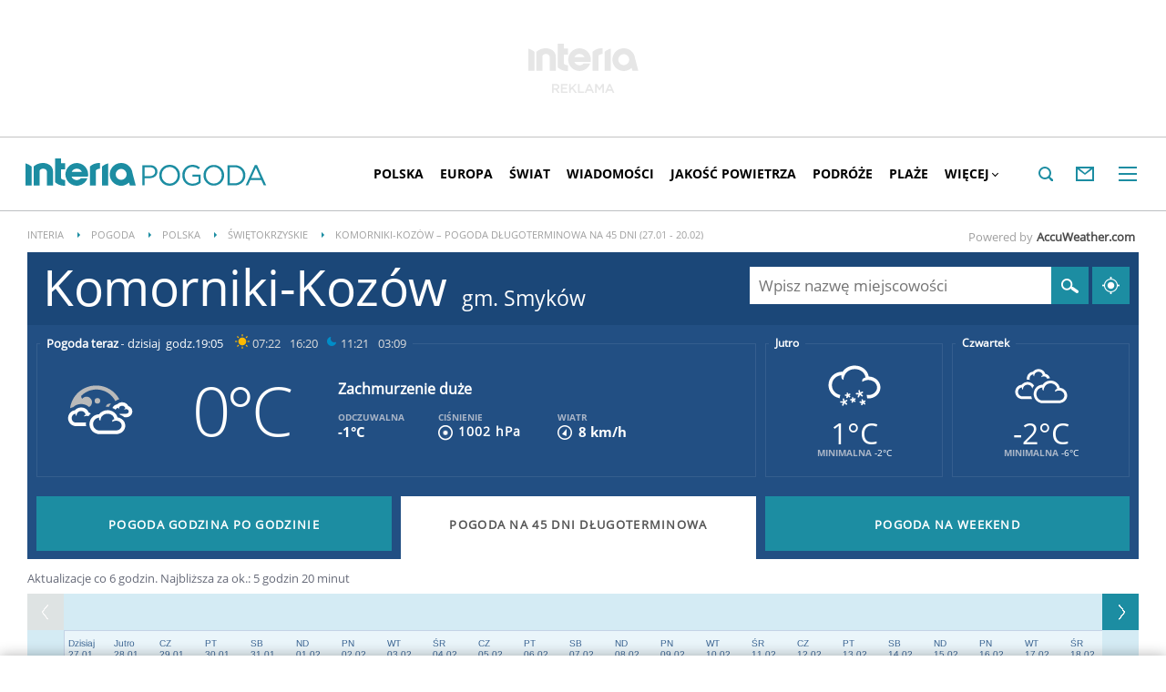

--- FILE ---
content_type: text/html; charset=UTF-8
request_url: https://pogoda.interia.pl/prognoza-dlugoterminowa-komorniki-kozow,cId,1899199
body_size: 40647
content:
<!DOCTYPE html><!--[if lt IE 7]> <html class="no-js ie6 oldie" lang="pl"> <![endif]-->
<!--[if IE 7]>    <html class="no-js ie7 oldie" lang="pl"> <![endif]-->
<!--[if IE 8]>    <html class="no-js ie8 oldie" lang="pl" xmlns:fb="http://www.facebook.com/2008/fbml"> <![endif]-->
<!--[if IE 9]>    <html class="no-js ie9" lang="pl"> <![endif]-->
<!--[if gt IE 9]><!--> <html class="no-js" lang="pl"> <!--<![endif]-->
<head>
    <meta http-equiv="X-UA-Compatible" content="IE=edge" >
<meta charset="UTF-8">
<meta name="viewport" content="initial-scale=1,maximum-scale=1,width=device-width,user-scalable=no" >
<meta name="theme-color" content="#1c8da2" >
<meta name="referrer" content="unsafe-url" >
<meta name="Author" content="INTERIA.PL" >
<meta name="GOOGLEBOT" content="NOODP" >
<meta name="robots" content="index, follow" >
<meta name="Description" content="Komorniki-Kozów - długoterminowa pogoda na 45 dni. Aktualizowana kilka razy dziennie, najdłuższa prognoza pogody. Komorniki-Kozów temperatura, opady deszczu i zachmurzenie." >
    
    <title>Pogoda długoterminowa Komorniki-Kozów na 16, 25 i 45 dni – Długoterminowa prognoza pogody w INTERIA.PL - Komorniki-Kozów prognoza długoterminowa</title>
    <script>
var __iwa=__iwa||[];


        window.Inpl = window.Inpl||{};
        window.Inpl.host = "pogoda.interia.pl";
        window.Inpl.trackerId = "1";
        window.Inpl.WebTr={};
        if(!window.disallowInsets){
        
        Inpl.WebTr.gemius={};
        Inpl.WebTr.gemius.host="//interia.hit.gemius.pl/";
        Inpl.WebTr.gemius.identifier="nddLyTOad.xCFPLJ6fjf8.TY.jzpmEcsdLQpTU5zK8j.a7";
        
        
        var Inpl=window.Inpl||{};function gemius_pending(i){window[i]=window[i]||function(){var e=window[i+"_pdata"]=window[i+"_pdata"]||[];e[e.length]=arguments}}Inpl.skipGemiusIdent||(pp_gemius_identifier=Inpl.WebTr.gemius.identifier,pp_gemius_time_identifier=Inpl.WebTr.gemius.time_identifier),Inpl.gemiusOff||(gemius_pending("gemius_hit"),gemius_pending("gemius_event"),gemius_pending("pp_gemius_hit"),gemius_pending("pp_gemius_event"),function(r,o){try{function e(e,i){var t=r.createElement(o),s=e?Inpl.WebTr.gemius.host+"sweqevub.js":Inpl.WebTr.gemius.host+"xgemius.js";n=e?"sweqevub":"xgemius",p=e?6:1,t.setAttribute("async","async"),t.setAttribute("defer","defer"),t.onerror=function(){void 0!==Inpl&&void 0!==Inpl.Abd&&Inpl.Abd.trackError(n,p)},t.onload=function(){void 0!==Inpl&&void 0!==Inpl.Abd&&Inpl.Abd.registerScript(n,p)},t.src=d+":"+s,u.parentNode.insertBefore(t,u),i&&t.addEventListener?t.addEventListener(["on","er","r","or"].join(""),i,!1):i&&t.attachEvent&&t.attachEvent("onerror",i)}var u=r.getElementsByTagName(o)[0],d="http"+("https:"==location.protocol?"s":"");e(0,function(){e(1)})}catch(e){window.Inpl&&window.Inpl.Log&&Inpl.Log.log("gemius_inset_error",e)}}(document,"script"));var __iwa=__iwa||[];__iwa.push(["setCustomVar","gemius_hg","1","page"]),Inpl.skipGemiusIdent||(__iwa.push(["setCustomVar","gemiusId",pp_gemius_identifier,"page"]),__iwa.push(["setCustomVar","gemiusTime",pp_gemius_time_identifier,"page"]));
        
        Inpl.WebTr.tout = {};
        Inpl.WebTr.tout.url= "//js.iplsc.com/inpl.tout/1.0.69/inpl.tout.js";
        Inpl.WebTr.tout.includeBreakingNews=1;    
        Inpl.WebTr.tout.includeTout=1;
        Inpl.WebTr.tout.color=null;
        Inpl.WebTr.tout.theme=null;
        !function(e,t,u){e.Inpl=e.Inpl||{},e.Inpl.Tout=e.Inpl.Tout||{},e.Inpl.Tout.create=function(e){this.queue=this.queue||[],this.queue.push(e)};var n={includeTout:e.Inpl.WebTr.tout.includeTout,includeBreakingNews:e.Inpl.WebTr.tout.includeBreakingNews,includeNews:e.Inpl.WebTr.tout.includeNews,theme:e.Inpl.WebTr.tout.theme,color:e.Inpl.WebTr.tout.color},l=t.createElement("script");l.src=u,t.querySelector("head").appendChild(l),e.Inpl.Tout.create(n)}(window,document,Inpl.WebTr.tout.url);
    
        Inpl.WebTr.distribution = {};
        Inpl.WebTr.distribution.url= "//js.iplsc.com/inpl.distribution/latest/inpl.distribution.js";
        Inpl.WebTr.distribution.includeBack=0;
        Inpl.WebTr.distribution.enableBackDefault=1;    
        Inpl.WebTr.distribution.anchorBack=null;
        Inpl.WebTr.distribution.backUrl=null;
        Inpl.WebTr.distribution.includePrzescroll=1;
        Inpl.WebTr.distribution.includeNewPrzescroll=0;
        Inpl.WebTr.distribution.enablePrzescrollDefault=1;
         Inpl.WebTr.distribution.enablePrzescrollOnNewService=0;   
        Inpl.WebTr.distribution.anchorPrzescroll="wz";
        Inpl.WebTr.distribution.przescrollUrl=null;      
        ((e,r,i)=>{e.Inpl=e.Inpl||{},e.Inpl.Distribution=e.Inpl.Distribution||{},e.Inpl.Distribution.init=function(e){this.queue=this.queue||[],this.queue.push(e)};var l={includeBack:e.Inpl.WebTr.distribution.includeBack,enableBackDefault:e.Inpl.WebTr.distribution.enableBackDefault,anchorBack:e.Inpl.WebTr.distribution.anchorBack,backUrl:e.Inpl.WebTr.distribution.backUrl,includePrzescroll:e.Inpl.WebTr.distribution.includePrzescroll,enablePrzescrollDefault:e.Inpl.WebTr.distribution.enablePrzescrollDefault,enablePrzescrollOnNewService:e.Inpl.WebTr.distribution.enablePrzescrollOnNewService,anchorPrzescroll:e.Inpl.WebTr.distribution.anchorPrzescroll,przescrollUrl:e.Inpl.WebTr.distribution.przescrollUrl},n=r.createElement("script");n.src=i,r.querySelector("head").appendChild(n),e.Inpl.Distribution.init(l)})(window,document,Inpl.WebTr.distribution.url);
    
        var __iwa = __iwa || [];
        Inpl.WebTr.iwa = {};
        Inpl.Ad = Inpl.Ad || {};
        Inpl.Ad.exSettings = Inpl.Ad.exSettings || {};
        Inpl.Ad.exSettings.keywords = Inpl.Ad.exSettings.keywords || {};
        __iwa.push(['setCustomVar','webtrack','true','page']);
        __iwa.push(['setCustomVar','webtrack','true','page']);
        __iwa.push(['setCustomVar','webtrack_date','1/21/2026, 7:19:10 AM','page']);
        __iwa.push(['setCustomVar','keywords',Inpl.Ad.exSettings.keywords.DFP,'page']);
        __iwa.push(['setCustomVar','path_prefix',Inpl.Ad.exSettings.pathPrefix,'page']);
        Inpl.WebTr.iwa.crossorigin = 0;
        Inpl.WebTr.iwa.plugins = {"performance":{"name":"performance"},"pageheight":{"name":"pageheight"},"scroll":{"name":"scroll"},"timeSpent":{"name":"timeSpent"},"viewAbility":{"name":"viewAbility"},"browserFeatures":{"name":"browserFeatures"},"geolocation":{"name":"geolocation"}};
        Inpl.WebTr.iwa.noPv = false;
        Inpl.WebTr.iwa.trackerId = window.Inpl.trackerId;
        Inpl.WebTr.iwa.iwa3Source = "//js.iplsc.com/iwa3/3.0.140/";
        Inpl.WebTr.iwa.iwa3Collector = "//iwa3.hit.interia.pl:443";
        Inpl.WebTr.iwa.sessionHost = window.Inpl.host;
        !function(e){var i={};function n(r){if(i[r])return i[r].exports;var t=i[r]={i:r,l:!1,exports:{}};return e[r].call(t.exports,t,t.exports,n),t.l=!0,t.exports}n.m=e,n.c=i,n.d=function(e,i,r){n.o(e,i)||Object.defineProperty(e,i,{enumerable:!0,get:r})},n.r=function(e){"undefined"!=typeof Symbol&&Symbol.toStringTag&&Object.defineProperty(e,Symbol.toStringTag,{value:"Module"}),Object.defineProperty(e,"__esModule",{value:!0})},n.t=function(e,i){if(1&i&&(e=n(e)),8&i)return e;if(4&i&&"object"==typeof e&&e&&e.__esModule)return e;var r=Object.create(null);if(n.r(r),Object.defineProperty(r,"default",{enumerable:!0,value:e}),2&i&&"string"!=typeof e)for(var t in e)n.d(r,t,function(i){return e[i]}.bind(null,t));return r},n.n=function(e){var i=e&&e.__esModule?function(){return e.default}:function(){return e};return n.d(i,"a",i),i},n.o=function(e,i){return Object.prototype.hasOwnProperty.call(e,i)},n.p="/",n(n.s=0)}([function(e,i){"undefined"==typeof iwa&&(window.iwa=function(){return iwa3.apply(null,arguments)});var n=window.Inpl||{};window.emptyString="",function(e,i,r,t,o,a){var w=Object.entries&&"undefined"!=typeof Promise&&-1!==Promise.toString().indexOf("[native code]")?1:0;window.iwa3BaseURL=w?e+"new/":e+"old/";var s=window.iwa3BaseURL+"main.iwa.js";window.IWA3Object="iwa3";var c="script";window.iwa3=window.iwa3||function(){window.iwa3.q=window.iwa3.q||[],window.iwa3.q.push(arguments)};var u=document.createElement(c);n.WebTr.iwa.sessionHost?u.src="https:"+t+"/"+a+"iwa_core?ts="+Date.now()+"&u="+encodeURIComponent(location.href)+"&sh="+n.WebTr.iwa.sessionHost:u.src="https:"+t+"/"+a+"iwa_core?ts="+Date.now()+"&u="+encodeURIComponent(location.href)+"&sh="+location.host.replace("www.",""),u.async=1;var d=document.createElement(c),l=document.getElementsByTagName(c)[0];d.async=1,iwa3("config",{request:{socket:{url:"wss:"+t+"/"+a+"collector"},http:{url:"https:"+t}}}),d.src=s,n.WebTr.iwa.crossorigin&&d.setAttribute("crossorigin","anonymous"),l.parentNode.insertBefore(u,l),l.parentNode.insertBefore(d,l),u.onerror=function(){void 0!==n&&void 0!==n.Abd&&n.Abd.trackError("iwa3",3)},u.onload=function(){void 0!==n&&void 0!==n.Abd&&n.Abd.registerScript("iwa3",3)}}(n.WebTr.iwa.iwa3Source,0,0,n.WebTr.iwa.iwa3Collector,0,window.emptyString),n.WebTr.iwa.sessionHost?iwa("create",n.WebTr.iwa.trackerId,{sessionDomain:n.WebTr.iwa.sessionHost}):iwa("create",n.WebTr.iwa.trackerId);var r={};for(var t in n.WebTr.iwa.plugins)n.WebTr.iwa.plugins.hasOwnProperty(t)&&(o(),"clickMap"===t?iwa("clickMap"):iwa("plugin","register",t,r));function o(){for(var e in r={},n.WebTr.iwa.plugins[t].cv)n.WebTr.iwa.plugins[t].cv.hasOwnProperty(e)&&(r[n.WebTr.iwa.plugins[t].cv[e].name]=n.WebTr.iwa.plugins[t].cv[e].value)}if(window.iwaCustomVariablesData)for(var a in window.iwaCustomVariablesData)window.iwaCustomVariablesData.hasOwnProperty(a)&&iwa("setCustomVar",a,window.iwaCustomVariablesData[a],"page");n.WebTr.iwa.noPv||iwa("send","pageview")}]);
        iwa('plugin', 'register', 'rodo');
    
        Inpl.WebTr.ga4={};
        Inpl.WebTr.ga4.codes={"0":{"value":"G-RDQWNJRTWJ","cookieDomain":"pogoda.interia.pl"}};
        (o=>{o.addEventListener("load",()=>{for(var e in Inpl.WebTr.ga4.codes){var a,t,n;Inpl.WebTr.ga4.codes.hasOwnProperty(e)&&(a=Inpl.WebTr.ga4.codes[e].value,e=Inpl.WebTr.ga4.codes[e].cookieDomain,n="script",t=document.createElement(n),n=document.getElementsByTagName(n)[0],t.async=1,t.src="https://www.googletagmanager.com/gtag/js?id="+a,n.parentNode.insertBefore(t,n),o.dataLayer=o.dataLayer||[],o.gtag=function(){dataLayer.push(arguments)},o.gtag("js",new Date),e&&""!==e?o.gtag("config",a,{cookie_domain:e}):o.gtag("config",a),t.onload=function(){let a=dataLayer.push;dataLayer.push=(...e)=>{requestAnimationFrame(()=>{setTimeout(()=>{a(...e)},0)})}})}})})(window);
        
        Inpl.WebTr.rd = {};
        Inpl.WebTr.rd.crossorigin = 0;
        Inpl.WebTr.rd.rodoScriptDir="//js.iplsc.com/inpl.rd/latest/";
        Inpl.WebTr.rd.rodoJsonDir="https://prywatnosc.interia.pl/rodo/messages-pl";
        !function(){var o="script",r=(window.rodoScriptDir=Inpl.WebTr.rd.rodoScriptDir,window.rodoJsonDir=Inpl.WebTr.rd.rodoJsonDir,document.createElement(o)),o=document.getElementsByTagName(o)[0];Inpl.WebTr.rd.crossorigin&&r.setAttribute("crossorigin","anonymous"),r.src=Inpl.WebTr.rd.rodoScriptDir+"inpl.rd.jssc",r.async=1,o.parentNode.insertBefore(r,o),window.googletag=window.googletag||{cmd:[]};try{localStorage.setItem("adoceanRodoKeyword","rodo_4")}catch(o){}}();
    
        Inpl.WebTr.webvitals = {};
        Inpl.WebTr.webvitals.traffic = "100";
        Inpl.WebTr.webvitals.url = "//js.iplsc.com/inpl.web-vitals/5.0.30/inpl.web-vitals.js";
        Inpl.WebTr.webvitals.enableWaterfallData = false;
        Inpl.WebTr.webvitals.waterfallDataTraffic = 1;
        Inpl.WebTr.webvitals.enablePerformanceMeasures = false;
        Inpl.WebTr.webvitals.performanceMeasuresTraffic = 1;
        Inpl.WebTr.webvitals.enableInlineAssetsData = false;
        Inpl.WebTr.webvitals.inlineAssetsDataTraffic = 1;
        (()=>{"use strict";let e=window.Inpl||{};!function(t,r,i){if(100*Math.random()<=i.traffic&&null===t.querySelector('script[src*="inpl.web-vitals"]')&&i.url){let r=t.createElement("script");r.src=i.url,t.head.appendChild(r),e.WebTr.webvitals.version="5.0.15"}}(document,navigator,e.WebTr.webvitals)})();
    
        Inpl.WebTr.pixelfb = {};;
        Inpl.WebTr.pixelfb.id = "238861105225571";
        var Inpl=window.Inpl||{};window.addEventListener("load",function(){var e,n,t,r;e=document,n="script",t=Inpl.WebTr.pixelfb.id,r=e.getElementsByTagName(n)[0],(e=e.createElement(n)).async=!0,e.src="https://www.facebook.com/tr?id="+t+"&ev=PageView&noscript=1",r.parentNode.insertBefore(e,r)});
    
        Inpl.WebTr.cookiesStorage = {};
        Inpl.WebTr.cookiesStorage.url = "//js.iplsc.com/inpl.cookies-storage/1.0.0/inpl.cookies-storage.js";
       
        var Inpl=window.Inpl||{};!function(r,o){null===r.querySelector('script[src*="inpl.cookies-storage"]')&&o.url&&window.addEventListener("load",e=>{var n=r.createElement("script");n.src=o.url,n.async=!0,r.body.appendChild(n)})}(document,(navigator,Inpl.WebTr.cookiesStorage));
    window.addEventListener("load",(function(){!function(_,a){const g=["_abd_st","_abd_hash","__adb_aid","_ga_RMGRYKD6CW","_ga_W4EY2M36Z2","_ga_4M95E8MSN8","_ga_2YF03B0P15","_ga_BHV4NK42MV","_ga_8WRW5JLN66","_ga_1RWSGM5Q56","_ga_KMH3XS8TXG","_ga_R5Q873RGD1","_ga_WKGRNLMD52","_ga_5H3MBYQS5C","_ga_VRQ1XBZKKM","_ga_YBYXXY2H5M","_ga_582LCY0H65","_ga_218ZDHYRTZ","_ga_4PV5L6SQP5","_ga_F0WYTQ74SH","_ga_TTZ9QBHFJD","_ga_7M7JP1M428","_ga_JVCE5SJ0KZ","_ga_M151V76HCL","_ga_D7VDJJNEB3","_ga_3Z1HXW2LZY","_ga_Q97722PG4K","_ga_KLLDF1TM2R","_ga_MYX84ZJ2ZH","_ga_JLHM569M6P","_ga_MLZXSPJBQ4","_ga_MVGW7DCP0Z","_ga_CB6K4BD983","_ga_8YNH39MYT9","_ga_5DW2G0VTKN","_ga_D4CT9J2LJX","_ga_BCKSMCM1L7","_ga_V2T2VJ8EB5","_ga_JE25YS20GS"];setTimeout(()=>{g.forEach(_=>function(_){const g="expires="+(new Date).toUTCString();a.cookie=`${_}=;path=/;${g}`}(_))},1e4)}(window,document)}));}/* Wygenerowano dla pogoda.interia.pl/prognoza-dlugoterminowa - 21.01.2026, 08:19:10  */
</script>    <!-- Dsg() -->        <script type="text/javascript">
    //<!--
    
!function(){"use strict";function i(e){var t,o=s+e;try{return(t=JSON.parse(localStorage.getItem(o)))?(function(e,t){try{if(Date.now()>new Date(t).getTime())return localStorage.removeItem(e),1}catch(e){}}(o,t.expires)&&(t.value=null),t.value):(o=s+l+e,(t=JSON.parse(sessionStorage.getItem(o)))||null)}catch(e){console&&console.log("storage: błąd odczytu",o,t,e)}return null}var s="int.",l="sess.";window.Inpl=window.Inpl||{},window.Inpl.storage=window.Inpl.storage||function(e,t,o){if(void 0===t)return i(e);var n,r=o&&void 0!==o.expires?o.expires:0,a={value:t,expires:("number"==typeof r?new Date((new Date).getTime()+24*r*3600*1e3):r).toUTCString()};try{o&&void 0!==o.path&&(a.path=o.path),o&&void 0!==o.domain&&(a.domain=o.domain),o&&void 0!==o.secure&&(a.secure=o.secure),r?(n=s+e,localStorage.setItem(n,JSON.stringify(a))):(n=s+l+e,sessionStorage.setItem(n,JSON.stringify(t)))}catch(e){console&&console.log("storage: błąd zapisu",n,r?a:t,e)}return t}}();
window.Inpl = window.Inpl || {};
window.Inpl.CommonHeader = {
config: {
className: 'common-header--inner'
}
};
(function (l, o, g) {
l.Inpl = l.Inpl || {};
l.Inpl.Log = l.Inpl.Log || {};
var Log = l.Inpl.Log;
Log.NOTICE = 'notice';
Log.WARN = 'warn';
Log['ER' +'ROR'] = 'er'+'ror';
Log.INFO = 'info';
Log.partSize = 4;
Log.__queue = [];
var methods = ['init','onE'+'rror', 'log'];
for (var i in methods) {
if (methods.hasOwnProperty(i)) {
(function (f) {
l.Inpl.Log[f] = function () {
var args = Array.prototype.slice.call(arguments);
Array.prototype.unshift.call(args, f);
l.Inpl.Log.__queue.push(args);
}
})(methods[i]);
}
}
if (o) {
window.addEventListener("load", function () {
var lib = document.createElement('script');
lib.src = o;
lib.async = 1;
document.head.appendChild(lib);
});
}
l['one'+'rror'] = function () {
var args = Array.prototype.slice.call(arguments);
l.Inpl.Log['onE'+'rror'].apply(Log, args);

};
Log.init();

})(window, '//js.iplsc.com/inpl.log/1.0.18/inpl.log.js');    //-->
</script>    <link rel="canonical" href="https://pogoda.interia.pl/prognoza-dlugoterminowa-komorniki-kozow,cId,1899199" >
<link href="/s/main-33b523d8f9b0765117ba328d6dc642c0.css" media="all" rel="stylesheet" type="text/css" >
<link href="/s/print-2c8bb67e30695b22aab8948740d994a7.css" media="print" rel="stylesheet" type="text/css" >
<link href="/s/header-92919e98918851da9c9b56140934c944.css" media="all" rel="stylesheet" type="text/css" >
<link href="/i/icon_144.png" rel="apple-touch-icon-precomposed" sizes="144x144" >
<link href="/i/icon_114.png" rel="apple-touch-icon-precomposed" sizes="114x114" >
<link href="/i/icon_72.png" rel="apple-touch-icon-precomposed" sizes="72x72" >
<link href="/i/icon_57.png" rel="apple-touch-icon-precomposed" sizes="57x57" >
<link href="/manifest.json" rel="manifest" type="application/json" >
<link href="/sd/Ads/basicStyle.less?v=1" media="screen" rel="preload" type="text/css" as="style" onload="this.onload=null;this.rel='stylesheet'" >
<link href="/sd/Ads/style.less?v=89" media="screen" rel="stylesheet" type="text/css" >
<link href="/sd/Navigation/styleModalInfo.less?v=7" media="screen" rel="stylesheet" type="text/css" >    <style  media="screen">
<!--
/* ~czarny*/
#mobilePhSitebranding {
  margin-top: 12px;
}
@media only screen and (min-width: 1000px) {
  #mobilePhSitebranding {
    display: none;
  }
}
#mobilePhSitebranding svg.ph-ad-interia {
  width: 81px;
  height: 20px;
  display: block;
  margin: 0 auto 9px;
}
#mobilePhSitebranding svg.ph-ad-ss {
  width: 137px;
  height: 20px;
  display: block;
  margin: 0 auto 10px;
}
#mobilePhSitebranding svg.ph-ad-reklama {
  width: 54px;
  height: 7px;
  display: block;
  margin: 0 auto;
}
@media only screen and (max-width: 999px) {
  .body__ad-spons--mobile-ph {
    padding-top: 60px;
    overflow-x: hidden;
  }
  .body__ad-spons--mobile-ph #sponsCont.spons-ph {
    height: 60px;
    display: block;
  }
  .body__ad-spons--mobile-ph #sponsCont.spons-ph #desktopPhSitebranding {
    display: none;
  }
}

-->
</style>
<style  media="screen">
<!--
/* ~czarny*/
#sponsCont.spons-ph #desktopPhSitebranding {
  position: relative;
}
#desktopPhSitebranding {
  padding-top: 48px;
  transition: transform var(--siteAnimationTime) ease;
}
@media only screen and (max-width: 999px) {
  #desktopPhSitebranding {
    display: none;
  }
}
.body__common-header--fixed #desktopPhSitebranding {
  transform: translateY(-38px);
}
#desktopPhSitebranding svg.ph-ad-interia {
  width: 121px;
  height: 30px;
  display: block;
  margin: 0 auto 14px;
}
#desktopPhSitebranding svg.ph-ad-ss {
  width: 208px;
  height: 30px;
  display: block;
  margin: 0 auto 14px;
}
#desktopPhSitebranding svg.ph-ad-reklama {
  width: 69px;
  height: 10px;
  display: block;
  margin: 0 auto;
}
@media only screen and (min-width: 1000px) {
  .body__ad-spons--ph {
    padding-top: 150px;
  }
}
@media only screen and (min-width: 1000px) {
  .body__ad-spons--desktop-ph {
    overflow-x: hidden;
  }
  .body__ad-spons--desktop-ph #sponsCont.spons-ph {
    height: 150px;
    display: block;
  }
  .body__ad-spons--desktop-ph #sponsCont.spons-ph #mobilePhSitebranding {
    display: none;
  }
  .body__common-header--fixed.body__ad-spons--desktop-ph #sponsCont.spons-ph {
    height: 75px;
  }
}

-->
</style>
<style  media="screen">
<!--
/* ~czarny*/
body {
  --siteHeight: '0px';
  --siteAnimationTime: 0.3s;
}
#ad-stat {
  height: 0;
}
#ad-sitebranding {
  width: 100%;
}
#ad-sitebranding div[id^=google_ads_iframe] {
  font-size: 16px;
}
#sponsCont.spons-ph {
  border-bottom: 1px solid #c3c3c3;
  position: fixed;
  width: 100%;
  overflow: hidden;
  z-index: 999999;
  padding-bottom: 0;
  top: 0px;
  background-color: white;
  height: 0;
  transition: all var(--siteAnimationTime) ease;
}
@media only screen and (min-width: 1000px) {
  .body__ad-spons--desktop-ph .common-header {
    transform: translateY(150px);
  }
  .body__common-header--fixed:not(.body__ad-spons--desktop).body__ad-spons--desktop-ph .common-header {
    transform: translateY(75px);
  }
}
@media only screen and (max-width: 999px) {
  .body__ad-spons--mobile-ph .common-header {
    transform: translateY(60px);
  }
}

-->
</style>
<style  media="screen">
<!--
 @media(min-width:0px) and  (max-width:767.8px) { .common-header--inner .header-inner{display: none}} @media(min-width:0px) and (max-width:998px){ .common-header--inner .header-inner .btn-wrap:nth-child(n + 8){display: none;} .common-header--inner .more-menu .header-inner .btn-wrap:nth-child(n + 8){display: block;}} @media(min-width:998px) and (max-width:1279px){ .common-header--inner .header-inner .btn-wrap:nth-child(n + 5){display: none;} .common-header--inner .more-menu .header-inner .btn-wrap:nth-child(n + 5){display: block;}} @media(min-width:1279px) and (max-width:1439px){ .common-header--inner .header-inner .btn-wrap:nth-child(n + 8){display: none;} .common-header--inner .more-menu .header-inner .btn-wrap:nth-child(n + 8){display: block;}} @media(min-width:1439px) and (max-width:1535px){ .common-header--inner .header-inner .btn-wrap:nth-child(n + 8){display: none;} .common-header--inner .more-menu .header-inner .btn-wrap:nth-child(n + 8){display: block;}} @media(min-width:1535px) and (max-width:1599px){ .common-header--inner .header-inner .btn-wrap:nth-child(n + 10){display: none;} .common-header--inner .more-menu .header-inner .btn-wrap:nth-child(n + 10){display: block;}} @media(min-width:1535px) and (max-width:1599px) {.common-header--inner .header-inner .btn-wrap.more{display:none !important;}} @media(min-width:1599px) and (max-width:1919px){ .common-header--inner .header-inner .btn-wrap:nth-child(n + 10){display: none;} .common-header--inner .more-menu .header-inner .btn-wrap:nth-child(n + 10){display: block;}} @media(min-width:1599px) and (max-width:1919px) {.common-header--inner .header-inner .btn-wrap.more{display:none !important;}} @media(min-width:1919px) and (max-width:2559px){ .common-header--inner .header-inner .btn-wrap:nth-child(n + 10){display: none;} .common-header--inner .more-menu .header-inner .btn-wrap:nth-child(n + 10){display: block;}} @media only screen and (min-width:1919px) {.common-header--inner .header-inner .btn-wrap.more{display:none!important;}} @media screen and (min-width:2560px){.common-header--inner .header-inner .btn-wrap:nth-child(n + 10){display: none;} .common-header--inner .more-menu .header-inner .btn-wrap:nth-child(n + 10){display:block;}}
-->
</style>
<style  media="screen">
<!--
div#ad_box_ec_prawa_dol, div#ad-box_ec_prawa_dol { height: 405px; } @media screen and (max-width: 999px) and (min-width: 748px) { div#ad-box_ec_prawa_dol { height: 205px; } } .box_ec_prawa_dol_mob#box_ec_prawa_dol1 { position: static !important; } div.adBox { width: 298px; background-color: #FFFFFF; border-color: #DADADA; border-width: 1px; border-style: solid; float: left; overflow: hidden; } div.adBox .header { font-family: Arial; color: #FFFFFF; font-size: 14px; background: #3F3F41; padding: 9px 5px 5px 14px; } div.adBox div.offers { padding-left: 12px; padding-top: 18px; overflow: hidden; } div.ad-ecommerce-item { float: left; height: 167px; width: 122px !important; padding: 0 15px 15px 5px; text-align: center; font-size: 11px; } @media only screen and (min-width: 748px) and (max-width: 999px) { div.adBox { height: 230px !important; box-sizing: border-box; } div.adBox { float: left; overflow: hidden; width: 100% !important; } div.ad-ecommerce-item { box-sizing: border-box; width: 25% !important; } } @media only screen and (max-width: 747px) { div.adBox { float: left; overflow: hidden; width: 100% !important; height: 402px; box-sizing: border-box; } div.ad-ecommerce-item { box-sizing: border-box; width: 50% !important; height: 182px; } }
-->
</style>
<style  media="screen">
<!--
#ad-scroll_footer {margin-top: 25px;}
        #ad-scroll_footer:before {content: "REKLAMA";position: absolute;margin-top: -20px;text-align: center;font: 700 10px/21px Open Sans,Arial,sans-serif;letter-spacing: .25px;color: #9f9e9e;line-height: 18px;z-index: 1;}
        body.inpl-tout-sticky #adxFixedAdMainCont.adx-mobile-fixed { bottom: 0 !important; }
        body.inpl-tout-hidden #adxFixedAdMainCont.adx-mobile-fixed { bottom: -150px !important; }
        #adxFixedAdMainCont.adx-mobile-fixed{display:flex;width:100%;position:fixed;background-color:rgba(255,255,255);bottom:0;left:0;align-items:center;margin:auto;justify-content:space-around;z-index:99999;padding-bottom: 5px;-webkit-box-shadow: 0px -5px 5px -5px rgba(66, 68, 90, 0.5);-moz-box-shadow: 0px -5px 5px -5px rgba(66, 68, 90, 0.5);box-shadow: 0px -5px 5px -5px rgba(66, 68, 90, 0.5);}
        #adxFixedAdMainCont .adx-mobile-fixed-close {cursor: pointer;position: absolute;right: 25px;top: -28px;width: 85px;height: 30px;background: #FFFFFF url(//e.hub.com.pl/img/close.svg) 64px 12px no-repeat padding-box;-webkit-box-shadow: 0px -3px 5px -2px rgba(66, 68, 90, 0.5);-moz-box-shadow: 0px -3px 5px -2px rgba(66, 68, 90, 0.5);box-shadow: 0px -3px 5px -2px rgb(66 68 90 / 50%);border-top-left-radius: 4px;border-top-right-radius: 4px;}
        #adxFixedAdMainCont .adx-mobile-fixed-close:before {content: "Zamknij";position: absolute;text-align: center;font: 700 12px/21px Open Sans,Arial,sans-serif;letter-spacing: .25px;color: #9f9e9e;line-height: 18px;z-index: 1;padding: 7px 0px 0px 15px;}
        #adxFixedAdMainCont .adx-mobile-fixed-content{display:flex;align-items:center;}
        #adxFixedAdMainCont .adx-mobile-fixed-ad-cont{margin:0 auto;}

-->
</style>
    <!--[if lte IE 8]>
        <link rel="stylesheet" type="text/css" media="all" href="/s/ie8.css"/>
    <![endif]-->
                <script>window.addEventListener("load", function(){    if(Inpl.Ad && Inpl.Ad.isExternalService === false) {        window.iwa3 && window.iwa3("trackEvent","uanc","lib","loaded", "true");    } else {        window.iwa3 && window.iwa3("trackEvent","uanc","lib","loaded", "false");    }});window.Inpl = (window.Inpl || {});window.Inpl.Ad = (window.Inpl.Ad || {});window.Inpl.Ad.settings = (window.Inpl.Ad.settings || {});window.Inpl.Ad.settings.isRWD=false;window.Inpl.Ad.settings.serviceId=1135;window.Inpl.Ad.settings.urlParams={"cId":"1899199"};window.Inpl.Ad.settings.isIplv2=true;window.Inpl.Ad.exSettings = (window.Inpl.Ad.exSettings || {});window.Inpl.Ad.exSettings.keywords = (window.Inpl.Ad.exSettings.keywords || {});window.Inpl.Ad.exSettings.keywords.DFP ? window.Inpl.Ad.exSettings.keywords.DFP += ",iplv2" : window.Inpl.Ad.exSettings.keywords.DFP = "iplv2";window.Inpl.Ad.exSettings.keywords.ADOCEAN ? window.Inpl.Ad.exSettings.keywords.ADOCEAN += ",iplv2" : window.Inpl.Ad.exSettings.keywords.ADOCEAN = "iplv2";</script>        <script>(function() {
                    window.Inpl = window.Inpl || {};
                    window.Inpl.Ad = window.Inpl.Ad || {};
                    window.Inpl.Ad.settings = window.Inpl.Ad.settings || {};
                    Inpl.Ad.settings.config = {}; })();</script>                <meta property="og:site_name" content="Pogoda Interia" /><meta property="og:url" content="https://pogoda.interia.pl/prognoza-dlugoterminowa-komorniki-kozow,cId,1899199" />    <meta property="fb:app_id" content="438577716225831" />    <script>
        window.CONFIG = {
            servers: {
                image: 'i.iplsc.com',
                js: 'w.iplsc.com'
            }
        };
    </script>
            <meta name="google-play-app" content="app-id=pl.interia.news"/>
    </head>
<body class="longterm body__ad-spons--ph body__ad-spons--desktop-ph body__ad-spons--mobile-ph">
<div id="fb-root"></div>    


<div data-ad-mobile="1" data-ad-desktop="1" id="sponsCont" class="spons-ph">
<script>

    window.addEventListener('Inpl.sitebranding.loaded', function(ev) {
        var adContainer = document.getElementById('sitebranding1');
        if (adContainer) {
            adContainer.style.display = 'block';
        }
    });


    function eventFilter(ms, callback) {
        var timer = null;
        return function() {
            if (timer !== null) {
                clearTimeout(timer);
            }
            timer = setTimeout(run, ms);

            function run() {
                if (timer !== null) {
                    timer = null;
                    callback();
                }
            }
        };
    }

    function isHidden(elem) {
        var styles = window.getComputedStyle(elem)
        return styles.display === 'none' || styles.visibility === 'hidden'
    }


    window.addEventListener('DOMContentLoaded', function(){
        if (isHidden(document.querySelector('#sponsCont'))) {
            document.body.classList.remove('body__ad-spons--desktop-ph');
            document.body.classList.remove('body__ad-spons--mobile-ph');
        }
    });

    window.addEventListener('scroll', eventFilter(100, () => {
        if (!document.body.classList.contains('no_sitebranding') && !isHidden(document.querySelector('#sponsCont'))) {
            if (window.scrollY > 1800) {
                document.body.classList.remove('body__ad-spons--desktop-ph');
                document.body.classList.remove('body__ad-spons--mobile-ph');
            } else {
                if (document.querySelector('#sponsCont[data-ad-mobile="1"]')) {
                    document.body.classList.add('body__ad-spons--mobile-ph');
                }
                if (document.querySelector('#sponsCont[data-ad-desktop="1"]')) {
                    document.body.classList.add('body__ad-spons--desktop-ph');
                }
            }
        }
    }));
</script>
<div id="ad-sitebranding" class="divAlignCenter" data-ad-sitebranding-ph=true></div>

            <div id='desktopPhSitebranding'>
            <svg class="ph-ad-interia" data-name="Layer 1" xmlns="http://www.w3.org/2000/svg" viewBox="0 0 121 30">
                <defs>
                    <style>
                        .ph-sitebranding-path {
                            fill: #e6e6e6;
                        }
                    </style>
                </defs>
                <g id="Interia_-_białe" data-name="Interia - białe">
                    <g>
                        <path class="ph-sitebranding-path" d="M30.139,29.694V14.505c0-7.008-6.317-9.699-11.861-9.503-5.535,.195-9.414,3.861-9.414,3.861V29.694h6.648V13.328c.258-1.049,1.756-1.753,2.891-1.999,2.429-.527,5.088,.924,5.088,3.499v14.867h6.648Z"/>
                        <path class="ph-sitebranding-path" d="M32.355,0V26.128s3.877,3.667,9.414,3.862c.55,.02,1.108,.01,1.665-.029v-6.225c-1.036-.043-3.652-.559-4.43-1.756V11.966h4.43V5.318h-4.43v-.019h0V0h-6.648Z"/>
                        <path class="ph-sitebranding-path" d="M68.39,19.823c.147-.777,.222-1.563,.222-2.336,0-6.869-5.587-12.457-12.457-12.457s-12.456,5.589-12.456,12.457,5.587,12.457,12.456,12.457c5.155,0,9.707-3.101,11.593-7.9l.103-.26h-7.181l-.056,.057c-1.184,1.212-2.767,1.88-4.459,1.88-2.469,0-4.73-1.493-5.713-3.742h17.919l.029-.155Zm-17.855-5.036c1.037-2.156,3.212-3.534,5.62-3.534s4.585,1.378,5.619,3.534h-11.239Z"/>
                        <path class="ph-sitebranding-path" d="M90.415,5.395c-4.018,.988-6.648,3.468-6.648,3.468V29.694h6.648V5.395Z"/>
                        <path class="ph-sitebranding-path" d="M81.551,11.257V5.031c-.558-.039-1.116-.049-1.666-.029-5.536,.195-9.414,3.861-9.414,3.861V29.694h6.649V13.012c.779-1.197,3.395-1.713,4.432-1.755"/>
                        <path class="ph-sitebranding-path" d="M104.737,4.973c-6.898,0-12.509,5.615-12.509,12.515s5.611,12.512,12.509,12.512c3.254,0,6.329-1.262,8.696-3.561l.854,3.255h6.414l-3.519-13.485c-.641-6.407-5.991-11.237-12.444-11.237m0,18.498c-3.296,0-5.976-2.68-5.976-5.975s2.68-5.976,5.976-5.976,5.975,2.681,5.975,5.976-2.681,5.975-5.975,5.975"/>
                        <path class="ph-sitebranding-path" d="M0,5.395V29.694H6.648V8.863S4.017,6.383,0,5.395"/>
                    </g>
                </g>
            </svg>
            <svg class="ph-ad-reklama" data-name="Layer 1" xmlns="http://www.w3.org/2000/svg" viewBox="0 0 69 10">
                <defs>
                    <style>
                        .ph-sitebranding-path {
                            fill: #e6e6e6;
                        }
                    </style>
                </defs>
                <path class="ph-sitebranding-path" d="M0,.194H4.37c1.233,0,2.199,.364,2.83,.98,.519,.533,.813,1.261,.813,2.115v.028c0,1.611-.966,2.577-2.325,2.97l2.647,3.712h-2.045l-2.41-3.418H1.723v3.418H0V.194ZM4.244,5.056c1.233,0,2.017-.645,2.017-1.64v-.027c0-1.051-.756-1.625-2.031-1.625H1.723v3.292h2.521Z"/>
                <path class="ph-sitebranding-path" d="M9.702,.194h7.27V1.735h-5.547v2.55h4.917v1.541h-4.917v2.633h5.617v1.541h-7.34V.194Z"/>
                <path class="ph-sitebranding-path" d="M18.662,.194h1.723V5.125L25.049,.194h2.129l-4.09,4.217,4.272,5.589h-2.101l-3.348-4.412-1.527,1.568v2.844h-1.723V.194Z"/>
                <path class="ph-sitebranding-path" d="M28.406,.194h1.723V8.431h5.155v1.569h-6.877V.194Z"/>
                <path class="ph-sitebranding-path" d="M40.125,.125h1.597l4.314,9.875h-1.821l-.995-2.367h-4.636l-1.009,2.367h-1.765L40.125,.125Zm2.465,5.98l-1.695-3.922-1.681,3.922h3.375Z"/>
                <path class="ph-sitebranding-path" d="M47.292,.194h1.835l2.983,4.637L55.094,.194h1.835V10h-1.723V2.968l-3.096,4.623h-.056l-3.068-4.595v7.004h-1.695V.194Z"/>
                <path class="ph-sitebranding-path" d="M62.498,.125h1.597l4.314,9.875h-1.821l-.995-2.367h-4.636l-1.009,2.367h-1.765L62.498,.125Zm2.465,5.98l-1.695-3.922-1.681,3.922h3.375Z"/>
            </svg>
        </div>
                <div id='mobilePhSitebranding'>
            <svg class="ph-ad-interia" data-name="Layer 1" xmlns="http://www.w3.org/2000/svg" viewBox="0 0 81 20">
                <defs>
                    <style>
                        .ph-sitebranding-path {
                            fill: #e6e6e6;
                        }
                    </style>
                </defs>
                <g id="Interia_-_białe" data-name="Interia - białe">
                    <g>
                        <path class="ph-sitebranding-path" d="M20.093,19.796V9.67c0-4.672-4.211-6.466-7.907-6.335-3.69,.13-6.276,2.574-6.276,2.574v13.888h4.432V8.885c.172-.699,1.171-1.169,1.927-1.333,1.619-.351,3.392,.616,3.392,2.333v9.911h4.432Z"/>
                        <path class="ph-sitebranding-path" d="M21.57,0V17.419s2.585,2.445,6.276,2.574c.366,.013,.739,.007,1.11-.019v-4.15c-.69-.028-2.435-.372-2.953-1.17V7.977h2.953V3.545h-2.953v-.013h0V0h-4.432Z"/>
                        <path class="ph-sitebranding-path" d="M45.593,13.215c.098-.518,.148-1.042,.148-1.558,0-4.579-3.725-8.305-8.305-8.305s-8.304,3.726-8.304,8.305,3.725,8.305,8.304,8.305c3.437,0,6.471-2.068,7.729-5.267l.068-.173h-4.787l-.037,.038c-.789,.808-1.844,1.253-2.973,1.253-1.646,0-3.153-.995-3.809-2.495h11.946l.019-.103Zm-11.903-3.357c.691-1.437,2.142-2.356,3.747-2.356s3.056,.918,3.746,2.356h-7.493Z"/>
                        <path class="ph-sitebranding-path" d="M60.277,3.596c-2.679,.659-4.432,2.312-4.432,2.312v13.888h4.432V3.596Z"/>
                        <path class="ph-sitebranding-path" d="M54.367,7.504V3.354c-.372-.026-.744-.033-1.111-.02-3.691,.13-6.276,2.574-6.276,2.574v13.888h4.432V8.675c.519-.798,2.264-1.142,2.955-1.17"/>
                        <path class="ph-sitebranding-path" d="M69.825,3.315c-4.599,0-8.339,3.743-8.339,8.344s3.741,8.341,8.339,8.341c2.169,0,4.219-.841,5.797-2.374l.569,2.17h4.276l-2.346-8.99c-.427-4.271-3.994-7.491-8.296-7.491m0,12.332c-2.197,0-3.984-1.787-3.984-3.983s1.787-3.984,3.984-3.984,3.983,1.787,3.983,3.984-1.787,3.983-3.983,3.983"/>
                        <path class="ph-sitebranding-path" d="M0,3.596V19.796H4.432V5.909S2.678,4.255,0,3.596"/>
                    </g>
                </g>
            </svg>
            <svg class="ph-ad-reklama" data-name="Layer 1" xmlns="http://www.w3.org/2000/svg" viewBox="0 0 54 7">
                <defs>
                    <style>
                        .ph-sitebranding-path {
                            fill: #e6e6e6;
                        }
                    </style>
                </defs>
                <path class="ph-sitebranding-path" d="M0,.049H2.989c.854,0,1.539,.258,1.975,.695,.338,.338,.537,.825,.537,1.37v.02c0,1.152-.795,1.827-1.886,2.026l2.134,2.84h-.963l-2.015-2.701H.785v2.701H0V.049ZM2.919,3.595c1.043,0,1.787-.537,1.787-1.43v-.019c0-.855-.655-1.371-1.777-1.371H.785V3.595H2.919Z"/>
                <path class="ph-sitebranding-path" d="M7.878,.049h5.025V.765h-4.24V3.138h3.793v.715h-3.793v2.432h4.289v.715H7.878V.049Z"/>
                <path class="ph-sitebranding-path" d="M15.23,.049h.785V4.2L20.007,.049h1.013l-2.979,3.039,3.108,3.912h-.983l-2.671-3.367-1.48,1.5v1.867h-.785V.049Z"/>
                <path class="ph-sitebranding-path" d="M23.068,.049h.785V6.275h3.912v.725h-4.697V.049Z"/>
                <path class="ph-sitebranding-path" d="M32.486,0h.734l3.168,7h-.844l-.814-1.838h-3.783l-.825,1.838h-.804l3.168-7Zm1.937,4.448l-1.579-3.535-1.588,3.535h3.168Z"/>
                <path class="ph-sitebranding-path" d="M38.43,.049h.795l2.532,3.793L44.288,.049h.795V7h-.784V1.37l-2.532,3.724h-.04l-2.532-3.713V7h-.765V.049Z"/>
                <path class="ph-sitebranding-path" d="M50.098,0h.734l3.168,7h-.844l-.814-1.838h-3.783l-.825,1.838h-.804l3.168-7Zm1.937,4.448l-1.579-3.535-1.588,3.535h3.168Z"/>
            </svg>
        </div>
    </div>

    <div class="page-container is-header">
        <div class="branding-place"></div>
        <header class="common-header common-header--inner">
            



<div class="common-header__container ">
    
<div class="common-header__logo">
                        <span class="common-header__interia-logo-container">
                                    <a class="common-header__interia-back-arrow" onclick="" href="https://www.interia.pl#utm_source=POGODA&utm_medium=logo&utm_campaign=powrot_z_wew&amp;iwa_source=logo">
                        <svg class="common-header__svg" xmlns="http://www.w3.org/2000/svg" viewBox="0 0 17 18">
                            <path class="common-header__svg-path" d="M17 8H3.17l6.75-6.4L8.66 0 0 9l8.66 9 1.26-1.68L3.18 10H17V8z"/>
                        </svg>
                    </a>
                
                <a class="common-header__interia-logo" onclick="" href="https://www.interia.pl#utm_source=POGODA&utm_medium=logo&utm_campaign=powrot_z_wew&amp;iwa_source=logo" title="Przejdź na stronę główną INTERIA.PL">
                                            <img src="/i/interia_logo_b.svg" alt="INTERIA.PL">
                                    </a>
            </span>
                        <a class="common-header__service-logo" onclick="" href="/#iwa_source=logo" title="Przejdź do strony głównej serwisu Pogoda" rel="home">
                            <img src="/i/service_logo_s.svg" alt="Pogoda" data-two-line-service-logo="">
                    </a>
    </div>


        
    <div class="common-header__navigation">
        <nav class="header">
                                        <ul class="header-inner">
                            <li class="btn-wrap  ">
        <a data-menuType="pasek_gorny" data-linkText="polska" class="btn common-header__navigation-item-link" href="/polska">Polska</a>
                    <nav class="sub-menu">
                <ul class="header-inner">
                                            <li class="btn-wrap-sub ">
                            <a data-menuType="pasek_gorny" data-linkText="dolnoslaskie" class="btn common-header__navigation-item-link" href="/prognoza-polska-dolnoslaskie">Dolnośląskie</a>                        </li>
                                            <li class="btn-wrap-sub ">
                            <a data-menuType="pasek_gorny" data-linkText="kujawsko-pomorskie" class="btn common-header__navigation-item-link" href="/prognoza-polska-kujawsko-pomorskie">Kujawsko-pomorskie</a>                        </li>
                                            <li class="btn-wrap-sub ">
                            <a data-menuType="pasek_gorny" data-linkText="lubelskie" class="btn common-header__navigation-item-link" href="/prognoza-polska-lubelskie">Lubelskie</a>                        </li>
                                            <li class="btn-wrap-sub ">
                            <a data-menuType="pasek_gorny" data-linkText="lubuskie" class="btn common-header__navigation-item-link" href="/prognoza-polska-lubuskie">Lubuskie</a>                        </li>
                                            <li class="btn-wrap-sub ">
                            <a data-menuType="pasek_gorny" data-linkText="lodzkie" class="btn common-header__navigation-item-link" href="/prognoza-polska-lodzkie">Łódzkie</a>                        </li>
                                            <li class="btn-wrap-sub ">
                            <a data-menuType="pasek_gorny" data-linkText="malopolskie" class="btn common-header__navigation-item-link" href="/prognoza-polska-malopolskie">Małopolskie</a>                        </li>
                                            <li class="btn-wrap-sub ">
                            <a data-menuType="pasek_gorny" data-linkText="mazowieckie" class="btn common-header__navigation-item-link" href="/prognoza-polska-mazowieckie">Mazowieckie</a>                        </li>
                                            <li class="btn-wrap-sub ">
                            <a data-menuType="pasek_gorny" data-linkText="opolskie" class="btn common-header__navigation-item-link" href="/prognoza-polska-opolskie">Opolskie</a>                        </li>
                                            <li class="btn-wrap-sub ">
                            <a data-menuType="pasek_gorny" data-linkText="podkarpackie" class="btn common-header__navigation-item-link" href="/prognoza-polska-podkarpackie">Podkarpackie</a>                        </li>
                                            <li class="btn-wrap-sub ">
                            <a data-menuType="pasek_gorny" data-linkText="podlaskie" class="btn common-header__navigation-item-link" href="/prognoza-polska-podlaskie">Podlaskie</a>                        </li>
                                            <li class="btn-wrap-sub ">
                            <a data-menuType="pasek_gorny" data-linkText="pomorskie" class="btn common-header__navigation-item-link" href="/prognoza-polska-pomorskie">Pomorskie</a>                        </li>
                                            <li class="btn-wrap-sub ">
                            <a data-menuType="pasek_gorny" data-linkText="slaskie" class="btn common-header__navigation-item-link" href="/prognoza-polska-slaskie">Śląskie</a>                        </li>
                                            <li class="btn-wrap-sub ">
                            <a data-menuType="pasek_gorny" data-linkText="swietokrzyskie" class="btn common-header__navigation-item-link" href="/prognoza-polska-swietokrzyskie">Świętokrzyskie</a>                        </li>
                                            <li class="btn-wrap-sub ">
                            <a data-menuType="pasek_gorny" data-linkText="warminsko-mazurskie" class="btn common-header__navigation-item-link" href="/prognoza-polska-warminsko-mazurskie">Warmińsko-mazurskie</a>                        </li>
                                            <li class="btn-wrap-sub ">
                            <a data-menuType="pasek_gorny" data-linkText="wielkopolskie" class="btn common-header__navigation-item-link" href="/prognoza-polska-wielkopolskie">Wielkopolskie</a>                        </li>
                                            <li class="btn-wrap-sub last">
                            <a data-menuType="pasek_gorny" data-linkText="zachodniopomorskie" class="btn common-header__navigation-item-link" href="/prognoza-polska-zachodnio-pomorskie">Zachodniopomorskie</a>                        </li>
                                    </ul>
            </nav>
            </li>
        <li class="btn-wrap  ">
        <a data-menuType="pasek_gorny" data-linkText="europa" class="btn common-header__navigation-item-link" href="/europa">Europa</a>
            </li>
        <li class="btn-wrap  ">
        <a data-menuType="pasek_gorny" data-linkText="swiat" class="btn common-header__navigation-item-link" href="/swiat">Świat</a>
            </li>
        <li class="btn-wrap  ">
        <a data-menuType="pasek_gorny" data-linkText="wiadomosci" class="btn common-header__navigation-item-link" href="/wiadomosci">Wiadomości</a>
            </li>
        <li class="btn-wrap  ">
        <a data-menuType="pasek_gorny" data-linkText="jakosc_powietrza" class="btn common-header__navigation-item-link" href="/jakosc-powietrza">Jakość Powietrza</a>
            </li>
        <li class="btn-wrap  ">
        <a data-menuType="pasek_gorny" data-linkText="podroze" class="btn common-header__navigation-item-link" href="/podroze">Podróże</a>
            </li>
        <li class="btn-wrap  ">
        <a data-menuType="pasek_gorny" data-linkText="plaze" class="btn common-header__navigation-item-link" href="/raporty/raport-plaze/plaze">Plaże</a>
            </li>
        <li class="btn-wrap  ">
        <a data-menuType="pasek_gorny" data-linkText="dla_narciarzy" class="btn common-header__navigation-item-link" href="/dla-narciarzy">Dla narciarzy</a>
            </li>
        <li class="btn-wrap  ">
        <a data-menuType="pasek_gorny" data-linkText="zielona_interia" class="btn common-header__navigation-item-link" href="https://zielona.interia.pl/">Zielona interia</a>
            </li>
    <li id="more-button" class="btn-wrap more">
        <span class="btn">Więcej <i id="more-button-arrow" class="arrow"></i></span>
        <nav id="more-menu" class="more-menu">
            <ul class="header-inner">
                                                        <li class="btn-wrap  ">
                        <a data-menuType="pasek_gorny" data-linkText="polska" class="btn common-header__navigation-item-link" href="/polska">Polska<i class="arrow submenu"></i></a>                                                    <nav class="sub-menu-more">
                                <ul class="header-inner">
                                                                            <li class="btn-wrap-sub">
                                            <a data-menuType="pasek_gorny" data-linkText="dolnoslaskie" class="btn common-header__navigation-item-link" href="/prognoza-polska-dolnoslaskie">Dolnośląskie</a>                                        </li>
                                                                            <li class="btn-wrap-sub">
                                            <a data-menuType="pasek_gorny" data-linkText="kujawsko-pomorskie" class="btn common-header__navigation-item-link" href="/prognoza-polska-kujawsko-pomorskie">Kujawsko-pomorskie</a>                                        </li>
                                                                            <li class="btn-wrap-sub">
                                            <a data-menuType="pasek_gorny" data-linkText="lubelskie" class="btn common-header__navigation-item-link" href="/prognoza-polska-lubelskie">Lubelskie</a>                                        </li>
                                                                            <li class="btn-wrap-sub">
                                            <a data-menuType="pasek_gorny" data-linkText="lubuskie" class="btn common-header__navigation-item-link" href="/prognoza-polska-lubuskie">Lubuskie</a>                                        </li>
                                                                            <li class="btn-wrap-sub">
                                            <a data-menuType="pasek_gorny" data-linkText="lodzkie" class="btn common-header__navigation-item-link" href="/prognoza-polska-lodzkie">Łódzkie</a>                                        </li>
                                                                            <li class="btn-wrap-sub">
                                            <a data-menuType="pasek_gorny" data-linkText="malopolskie" class="btn common-header__navigation-item-link" href="/prognoza-polska-malopolskie">Małopolskie</a>                                        </li>
                                                                            <li class="btn-wrap-sub">
                                            <a data-menuType="pasek_gorny" data-linkText="mazowieckie" class="btn common-header__navigation-item-link" href="/prognoza-polska-mazowieckie">Mazowieckie</a>                                        </li>
                                                                            <li class="btn-wrap-sub">
                                            <a data-menuType="pasek_gorny" data-linkText="opolskie" class="btn common-header__navigation-item-link" href="/prognoza-polska-opolskie">Opolskie</a>                                        </li>
                                                                            <li class="btn-wrap-sub">
                                            <a data-menuType="pasek_gorny" data-linkText="podkarpackie" class="btn common-header__navigation-item-link" href="/prognoza-polska-podkarpackie">Podkarpackie</a>                                        </li>
                                                                            <li class="btn-wrap-sub">
                                            <a data-menuType="pasek_gorny" data-linkText="podlaskie" class="btn common-header__navigation-item-link" href="/prognoza-polska-podlaskie">Podlaskie</a>                                        </li>
                                                                            <li class="btn-wrap-sub">
                                            <a data-menuType="pasek_gorny" data-linkText="pomorskie" class="btn common-header__navigation-item-link" href="/prognoza-polska-pomorskie">Pomorskie</a>                                        </li>
                                                                            <li class="btn-wrap-sub">
                                            <a data-menuType="pasek_gorny" data-linkText="slaskie" class="btn common-header__navigation-item-link" href="/prognoza-polska-slaskie">Śląskie</a>                                        </li>
                                                                            <li class="btn-wrap-sub">
                                            <a data-menuType="pasek_gorny" data-linkText="swietokrzyskie" class="btn common-header__navigation-item-link" href="/prognoza-polska-swietokrzyskie">Świętokrzyskie</a>                                        </li>
                                                                            <li class="btn-wrap-sub">
                                            <a data-menuType="pasek_gorny" data-linkText="warminsko-mazurskie" class="btn common-header__navigation-item-link" href="/prognoza-polska-warminsko-mazurskie">Warmińsko-mazurskie</a>                                        </li>
                                                                            <li class="btn-wrap-sub">
                                            <a data-menuType="pasek_gorny" data-linkText="wielkopolskie" class="btn common-header__navigation-item-link" href="/prognoza-polska-wielkopolskie">Wielkopolskie</a>                                        </li>
                                                                            <li class="btn-wrap-sub">
                                            <a data-menuType="pasek_gorny" data-linkText="zachodniopomorskie" class="btn common-header__navigation-item-link" href="/prognoza-polska-zachodnio-pomorskie">Zachodniopomorskie</a>                                        </li>
                                                                    </ul>
                            </nav>
                                            </li>
                                                        <li class="btn-wrap  ">
                        <a data-menuType="pasek_gorny" data-linkText="europa" class="btn common-header__navigation-item-link" href="/europa">Europa</a>                                            </li>
                                                        <li class="btn-wrap  ">
                        <a data-menuType="pasek_gorny" data-linkText="swiat" class="btn common-header__navigation-item-link" href="/swiat">Świat</a>                                            </li>
                                                        <li class="btn-wrap  ">
                        <a data-menuType="pasek_gorny" data-linkText="wiadomosci" class="btn common-header__navigation-item-link" href="/wiadomosci">Wiadomości</a>                                            </li>
                                                        <li class="btn-wrap  ">
                        <a data-menuType="pasek_gorny" data-linkText="jakosc_powietrza" class="btn common-header__navigation-item-link" href="/jakosc-powietrza">Jakość Powietrza</a>                                            </li>
                                                        <li class="btn-wrap  ">
                        <a data-menuType="pasek_gorny" data-linkText="podroze" class="btn common-header__navigation-item-link" href="/podroze">Podróże</a>                                            </li>
                                                        <li class="btn-wrap  ">
                        <a data-menuType="pasek_gorny" data-linkText="plaze" class="btn common-header__navigation-item-link" href="/raporty/raport-plaze/plaze">Plaże</a>                                            </li>
                                                        <li class="btn-wrap  ">
                        <a data-menuType="pasek_gorny" data-linkText="dla_narciarzy" class="btn common-header__navigation-item-link" href="/dla-narciarzy">Dla narciarzy</a>                                            </li>
                                                        <li class="btn-wrap  ">
                        <a data-menuType="pasek_gorny" data-linkText="zielona_interia" class="btn common-header__navigation-item-link" href="https://zielona.interia.pl/">Zielona interia</a>                                            </li>
                            </ul>
        </nav>
    </li>
                </ul>
                    </nav>
        <div class="more-wrapper">
            <ul id="menu-more">
            </ul>
        </div>
        <nav style="display:none"  class="common-header__mobile common-header__navigation-container">
            <div class="portal-menu-close common-header__mobile-close">
                <svg xmlns="http://www.w3.org/2000/svg" viewBox="0 0 21.9 21.9">
                    <path d="M11.7 11L22 21.3l-.7.7L11 11.7.7 21.9l-.7-.7L10.3 11 0 .7.7 0 11 10.3 21.2 0l.7.7L11.7 11z" fill-rule="evenodd" clip-rule="evenodd" fill="#fff"></path>
                </svg>
            </div>
            <div class="common-header__navigation-menu-container">
                                                <div class="serviceSectionLinksContainer">
                    <ul class="serviceSectionLinks d1">
                        <li class="serviceName">Pogoda</li>
                                                                                                                    <li class="btn-wrap  hamburger">
        <a data-menuType="hamburger" data-linkText="polska" class="btn common-header__navigation-item-link" href="/polska">Polska<i class="arrow submenu"></i></a>
                    <nav class="sub-menu">
                <ul class="header-inner">
                                            <li class="btn-wrap-sub ">
                            <a data-menuType="hamburger" data-linkText="dolnoslaskie" class="btn common-header__navigation-item-link" href="/prognoza-polska-dolnoslaskie">Dolnośląskie</a>                        </li>
                                            <li class="btn-wrap-sub ">
                            <a data-menuType="hamburger" data-linkText="kujawsko-pomorskie" class="btn common-header__navigation-item-link" href="/prognoza-polska-kujawsko-pomorskie">Kujawsko-pomorskie</a>                        </li>
                                            <li class="btn-wrap-sub ">
                            <a data-menuType="hamburger" data-linkText="lubelskie" class="btn common-header__navigation-item-link" href="/prognoza-polska-lubelskie">Lubelskie</a>                        </li>
                                            <li class="btn-wrap-sub ">
                            <a data-menuType="hamburger" data-linkText="lubuskie" class="btn common-header__navigation-item-link" href="/prognoza-polska-lubuskie">Lubuskie</a>                        </li>
                                            <li class="btn-wrap-sub ">
                            <a data-menuType="hamburger" data-linkText="lodzkie" class="btn common-header__navigation-item-link" href="/prognoza-polska-lodzkie">Łódzkie</a>                        </li>
                                            <li class="btn-wrap-sub ">
                            <a data-menuType="hamburger" data-linkText="malopolskie" class="btn common-header__navigation-item-link" href="/prognoza-polska-malopolskie">Małopolskie</a>                        </li>
                                            <li class="btn-wrap-sub ">
                            <a data-menuType="hamburger" data-linkText="mazowieckie" class="btn common-header__navigation-item-link" href="/prognoza-polska-mazowieckie">Mazowieckie</a>                        </li>
                                            <li class="btn-wrap-sub ">
                            <a data-menuType="hamburger" data-linkText="opolskie" class="btn common-header__navigation-item-link" href="/prognoza-polska-opolskie">Opolskie</a>                        </li>
                                            <li class="btn-wrap-sub ">
                            <a data-menuType="hamburger" data-linkText="podkarpackie" class="btn common-header__navigation-item-link" href="/prognoza-polska-podkarpackie">Podkarpackie</a>                        </li>
                                            <li class="btn-wrap-sub ">
                            <a data-menuType="hamburger" data-linkText="podlaskie" class="btn common-header__navigation-item-link" href="/prognoza-polska-podlaskie">Podlaskie</a>                        </li>
                                            <li class="btn-wrap-sub ">
                            <a data-menuType="hamburger" data-linkText="pomorskie" class="btn common-header__navigation-item-link" href="/prognoza-polska-pomorskie">Pomorskie</a>                        </li>
                                            <li class="btn-wrap-sub ">
                            <a data-menuType="hamburger" data-linkText="slaskie" class="btn common-header__navigation-item-link" href="/prognoza-polska-slaskie">Śląskie</a>                        </li>
                                            <li class="btn-wrap-sub ">
                            <a data-menuType="hamburger" data-linkText="swietokrzyskie" class="btn common-header__navigation-item-link" href="/prognoza-polska-swietokrzyskie">Świętokrzyskie</a>                        </li>
                                            <li class="btn-wrap-sub ">
                            <a data-menuType="hamburger" data-linkText="warminsko-mazurskie" class="btn common-header__navigation-item-link" href="/prognoza-polska-warminsko-mazurskie">Warmińsko-mazurskie</a>                        </li>
                                            <li class="btn-wrap-sub ">
                            <a data-menuType="hamburger" data-linkText="wielkopolskie" class="btn common-header__navigation-item-link" href="/prognoza-polska-wielkopolskie">Wielkopolskie</a>                        </li>
                                            <li class="btn-wrap-sub last">
                            <a data-menuType="hamburger" data-linkText="zachodniopomorskie" class="btn common-header__navigation-item-link" href="/prognoza-polska-zachodnio-pomorskie">Zachodniopomorskie</a>                        </li>
                                    </ul>
            </nav>
            </li>
        <li class="btn-wrap  hamburger">
        <a data-menuType="hamburger" data-linkText="europa" class="btn common-header__navigation-item-link" href="/europa">Europa</a>
            </li>
        <li class="btn-wrap  hamburger">
        <a data-menuType="hamburger" data-linkText="swiat" class="btn common-header__navigation-item-link" href="/swiat">Świat</a>
            </li>
        <li class="btn-wrap  hamburger">
        <a data-menuType="hamburger" data-linkText="wiadomosci" class="btn common-header__navigation-item-link" href="/wiadomosci">Wiadomości</a>
            </li>
        <li class="btn-wrap  hamburger">
        <a data-menuType="hamburger" data-linkText="jakosc_powietrza" class="btn common-header__navigation-item-link" href="/jakosc-powietrza">Jakość Powietrza</a>
            </li>
        <li class="btn-wrap  hamburger">
        <a data-menuType="hamburger" data-linkText="podroze" class="btn common-header__navigation-item-link" href="/podroze">Podróże</a>
            </li>
        <li class="btn-wrap  hamburger">
        <a data-menuType="hamburger" data-linkText="plaze" class="btn common-header__navigation-item-link" href="/raporty/raport-plaze/plaze">Plaże</a>
            </li>
        <li class="btn-wrap  hamburger">
        <a data-menuType="hamburger" data-linkText="dla_narciarzy" class="btn common-header__navigation-item-link" href="/dla-narciarzy">Dla narciarzy</a>
            </li>
        <li class="btn-wrap  hamburger">
        <a data-menuType="hamburger" data-linkText="zielona_interia" class="btn common-header__navigation-item-link" href="https://zielona.interia.pl/">Zielona interia</a>
            </li>
                                            </ul>
                </div>
                <div class="sgpSectionLinksContainer" data-sgp-menu-section-root>
                    <div class="sgpSectionLinks__ringLoader"><div></div><div></div><div></div><div></div></div>
                </div>
            </div>
        </nav>
    </div>
    <script>
        window.addEventListener('DOMContentLoaded', () => {
            window.setTimeout(() => {
                const buttons = document.querySelectorAll('.common-header--inner a.btn');
                buttons.forEach((btn) => {
                    btn.addEventListener("click", () => {
                        const linkText = btn.getAttribute('linkText'),
                            menuType = btn.getAttribute('menuType');
                        if (linkText && menuType) {
                            iwa('trackEvent', 'nawigacja', 'pasek_gorny', 'klik', menuType, 'kat_' + linkText);
                        }
                    }, {passive: true});
                });
            }, 1);
        });
    </script>

            <div id="common-header-hamburger" onclick="iwa('trackEvent', 'nawigacja', 'pasek_gorny', 'klik', 'pasek_gorny', 'hamburger')" class="common-header__icon common-header__icon--menu common-header__icon--right-1" data-header-popup-trigger="portal-menu">
    <svg class="common-header__icon--svg" xmlns="http://www.w3.org/2000/svg" height="16" width="20">
        <path class="common-header__icon--svg-path" d="M20 2H0V0h20zm0 5H0v2h20zm0 7H0v2h20z"/>
    </svg>
</div>

    
            
<div id="header-email-container-1769537141" class="common-header__icon common-header__icon--email common-header__icon--right-2" data-header-popup-trigger="email" onClick="iwa('trackEvent', 'poczta', '-', 'klik', '');" data-header-login="https://poczta.interia.pl" data-header-widget="https://poczta.interia.pl/widget/nextv2" data-header-check-new="https://poczta.interia.pl/widget/checknew">
    <svg class="common-header__icon--svg common-header__icon--svg-email" xmlns="http://www.w3.org/2000/svg" height="16" width="20">
        <path class="common-header__icon--svg-path" d="M0 0v16h20V0zm16 2l-6 5-6-5zm2 12H2V3l8 6 8-6z"/>
    </svg>
    <svg class="common-header__icon--svg common-header__icon--svg-email-logged" xmlns="http://www.w3.org/2000/svg" height="19" width="25">
        <path class="common-header__icon--svg-path" d="M16 16v-1a4 4 0 0 1-1-1H2V3l8 6 8-6v3a7 7 0 0 1 2-1V0H0v16h16zm0-14l-6 5-6-5z"/>
        <path class="common-header__icon--svg-path" d="M18 17l-1 1a8 8 0 0 0-1 1h9a10 10 0 0 0-1-2h-1a2 2 0 0 1-1-1v-1a8 8 0 0 0 2-2v-1-1a3 3 0 0 1 0-1 3 3 0 0 0 0-1c-2-3-6-2-7 0v3a2 2 0 0 0 0 1 12 12 0 0 0 1 1 5 5 0 0 0 1 2 3 3 0 0 1-1 1z"/>
    </svg>
</div>
<div class="common-menu common-header__popup" data-header-popup="email">
    <div data-header-popup-hide="email"></div>
</div>

    
            <div class="common-header__icon common-header__icon--search common-header__icon--right-3" data-header-popup-trigger="search">
    <svg class="common-header__icon--svg" xmlns="http://www.w3.org/2000/svg" viewBox="0 0 16 16">
        <path class="common-header__icon--svg-path" d="M16 16h-2l-2.9-3.3A7.4 7.4 0 0 1 7 14a7 7 0 0 1-7-7 7 7 0 0 1 7-7 7 7 0 0 1 7 7 6.8 6.8 0 0 1-1.4 4.2L16 14zM7 2a5 5 0 0 0-5 5 5 5 0 0 0 5 5 5 5 0 0 0 5-5 5 5 0 0 0-5-5z"/>
    </svg>
</div>
<div id="common-search" class="common-header__popup standard-common-search" data-header-popup="search" data-header-popup-enable>
    <form action="https://szukaj.interia.pl/interia" method="get">
        <fieldset>
            <span class="standard-search-query">
                <input placeholder="Szukaj w serwisie..." id="search_query_1" class="search-query" type="text" name="q" value="" />
            </span>
        </fieldset>
    </form>
    <div class="search-hide-button" data-header-popup-hide="search"></div>
</div>    
    </div>



        </header>
    </div>



    <div class="container page-container top">
        <div class="page-top">
                <section class="breadcrumbs hidden-sm hidden-rs hidden-xs">
                                        <div class="breadcrumbs-item">
                                    <a class="breadcrumbs-link i1" href="https://www.interia.pl" itemprop="item">
                        <span>INTERIA</span>
                    </a>
                                                </div>
                                            <div class="breadcrumbs-item">
                                    <a class="breadcrumbs-link i2" href="/" itemprop="item">
                        <span>Pogoda</span>
                    </a>
                                                </div>
                                            <div class="breadcrumbs-item">
                                    <a class="breadcrumbs-link i3" href="/lista-wojewodztw" itemprop="item">
                        <span>Polska</span>
                    </a>
                                                </div>
                                            <div class="breadcrumbs-item">
                                    <a class="breadcrumbs-link i4" href="miasta-polski-swietokrzyskie,rId,13,ctId,1" itemprop="item">
                        <span>Świętokrzyskie</span>
                    </a>
                                                </div>
                                            <div class="breadcrumbs-item">
                                                            <strong class="i5 ilast breadcrumbs-current">
                            <span>Komorniki-Kozów – pogoda długoterminowa na 45 dni (27.01 - 20.02)</span>
                        </strong>
                                                </div>
                        </section>
                    </div>
        <div class="weather-currently-poweredby"><span class="weather-currently-poweredby-label">Powered by</span><a class="weather-currently-poweredby-company" href="https://www.accuweather.com/">AccuWeather.com</a></div>

            <section id="weather-currently"
             class="weather-currently is-weather tab tab-longterm ">
<!--            <a href="/jakosc-powietrza" class="air-pollution">-->
<!--                    <h1>Sprawdź</h1>-->
<!--                    <h2>jakość powietrza!</h2>-->
<!--                    <h1>&raquo;</h1>-->
<!--            </a>-->

        <div class="weather-currently-top">
            <header class="weather-currently-header">
                <h3 class="weather-currently-city" data-city-id="1899199"
                    data-city-name="Komorniki-Kozów"
                    data-city-name-url="komorniki-kozow"
                    data-city-name-enc="Komorniki-Koz&#243;w">Komorniki-Kozów                                    </h3>
                <span
                    class="weather-currently-city-district"> gm. Smyków</span>
                <span class="weather-currently-locate"></span>
                <form action="/szukaj" method="get" class="weather-currently-input weather-currently-change closed">
                    <input name="q" type="text" placeholder="Szukaj"
                           class="weather-currently-input-text ac_input" id="weather-currently-input-text-1"
                           autocomplete="off">
                    <span class="weather-currently-input-close"></span>
                    <input type="submit" class="weather-currently-input-open"/>
                </form>
            </header>
        </div>
        <div class="weather-currently-middle">
            <div class="weather-currently-middle-today-wrapper">
                <div class="weather-currently-middle-today">
                    <div class="weather-currently-today-legend">
                        <p class="weather-currently-info-item date">
                            <span class="weather-currently-info-item-date-label">Pogoda teraz</span><span
                                class="weather-currently-info-item-separator"></span>
                            <span
                                class="weather-currently-info-item-date">Dzisiaj</span>
                            <span
                                class="weather-currently-info-item-time">19:05</span>
                            <span class="weather-currently-info-item-local-time"
                                  id="weather-currently-info-item-local-time"></span>
                        </p>
                                                                                <p class="weather-currently-info-item sun">
                                <span class="weather-currently-info-sunrise">07:22</span>
                                <span class="weather-currently-info-sunset">16:20</span>
                            </p>
                            <p class="weather-currently-info-item moon">
                                <span class="weather-currently-info-moonrise">11:21 </span>
                                <span class="weather-currently-info-moonset">03:09</span>
                            </p>
                                            </div>
                    <div class="weather-currently-icon ico-38"
                         title="Zachmurzenie duże"></div>
                    <div class="weather-currently-temp">
                        <div
                            class="weather-currently-temp-strict">0°C</div>
                    </div>
                        <ul class="weather-currently-details">
                            <li class="weather-currently-icon-description">
                                Zachmurzenie duże                            </li>
                            <li class="weather-currently-details-item feelTemperature">
                                <b class="weather-currently-details-type">Odczuwalna</b>
                                <span class="weather-currently-details-value">-1°C</span>
                            </li>
                                                    <li class="weather-currently-details-item pressure">
                                <b class="weather-currently-details-type">Ciśnienie</b>
                                <span
                                    class="weather-currently-details-value steady">1002                                    hPa</span>
                            </li>
                            <li class="weather-currently-details-item wind">
                                <b class="weather-currently-details-type">Wiatr</b>
                                <img id="weather-currently-wind-icon" class="weather-currently-wind-icon"
                                     src="/i/icons-wind-header/2.png"
                                     alt="SSW"/>
                                <span class="weather-currently-details-value">8                                    km/h</span>
                            </li>
                                                </ul>
                </div>
            </div>

                        
                        <div id="pollution-container-onoff" class="no_pollution">
                <div class="weather-currently-middle-pollution-wrapper level1">
                    <div class="weather-currently-middle-pollution-left">
                        <div class="weather-currently-pollution-circle">
                            <div class="number">0</div>
                            <div class="caqi">CAQI</div>
                        </div>
                        <div class="weather-currently-pollution-vendor">
                            ŹRÓDŁO:                         </div>
                    </div>
                    <div class="weather-currently-middle-pollution-right">
                        <div class="kind">
                            <div class="desc">jakość powietrza</div>
                            <div class="value">Bardzo dobra</div>
                        </div>
                        <div class="pm25">
                            <div class="desc">pm 2.5</div>
                            <div class="value">b/d</div>
                        </div>
                        <div class="pm10">
                            <div class="desc">pm 10</div>
                            <div class="value">b/d</div>
                        </div>
                        <div class="baner-box">


                            <div id="aCmX2Q32N22r0Falqnft13ZeHxT1Bq9LutfkH4ZtWnj.87" class="int-ad-refresh adv-pollution"></div>
                                                        <div id="ad-dane_smogowe"></div>
                            <a id="airly_logo" href="https://map.airly.eu/pl/" target="_blank"><div class="weather-currently-middle-pollution-logo"></div></a>
                                                                                        
                        </div>
                    </div>
                </div>
            </div>

                        <div id="forecast-container-onoff" class="no_pollution">
                <div class="weather-currently-middle-forecast-wrapper">
                                                                                                        
                                                                <div
                                    class="weather-currently-middle-forecast weather-currently-middle-forecast-0">
                                    <a id="weather-currently-middle-forecast-day-label-0"
                                       class="weather-currently-middle-forecast-day-label"
                                       href="/prognoza-dlugoterminowa-komorniki-kozow,cId,1899199">Jutro</a>
                                    <span id="weather-currently-icon-picture-0"
                                          class="weather-currently-middle-forecast-ico ico-22"
                                          title="Śnieg"></span>
                                                                        <span class="weather-currently-middle-forecast-temperature">
                                <span id="weather-currently-middle-forecast-temperature-max-0"
                                      class="weather-currently-middle-forecast-temperature-max">1°C</span>
                                <span id="weather-currently-middle-forecast-temperature-min-0"
                                      class="weather-currently-middle-forecast-temperature-min">-2°C</span>
                            </span>
                                </div>
                                                            
                                                                <div
                                    class="weather-currently-middle-forecast weather-currently-middle-forecast-1">
                                    <a id="weather-currently-middle-forecast-day-label-1"
                                       class="weather-currently-middle-forecast-day-label"
                                       href="/prognoza-dlugoterminowa-komorniki-kozow,cId,1899199">Czwartek</a>
                                    <span id="weather-currently-icon-picture-1"
                                          class="weather-currently-middle-forecast-ico ico-8"
                                          title="Ponuro"></span>
                                                                        <span class="weather-currently-middle-forecast-temperature">
                                <span id="weather-currently-middle-forecast-temperature-max-1"
                                      class="weather-currently-middle-forecast-temperature-max">-2°C</span>
                                <span id="weather-currently-middle-forecast-temperature-min-1"
                                      class="weather-currently-middle-forecast-temperature-min">-6°C</span>
                            </span>
                                </div>
                                                                                                        
                </div>
            </div>
                        <div class="weather-currently-middle-AdAppBox"></div>
                                            </div>
        <div class="weather-currently-buttons">

            <h2 class="weather-currently-buttons-wrapper">            <a id="hbh-forecast-url"
               class="weather-currently-buttons-button hbh "
               href="/prognoza-szczegolowa-komorniki-kozow,cId,1899199">Pogoda godzina po
                godzinie</a>
            </h2>
            <h2 class="weather-currently-buttons-wrapper">            <a id="longterm-forecast-url"
               class="weather-currently-buttons-button longterm  active"
               href="/prognoza-dlugoterminowa-komorniki-kozow,cId,1899199">Pogoda na 45
                dni długoterminowa</a>
            </h2>            <h2 class="weather-currently-buttons-wrapper">
                        <a id="holiday-forecast-url"
               class="weather-currently-buttons-button weekend "
               href="/prognoza-na-weeekend-komorniki-kozow,cId,1899199"
               data-description="Weekend"
               data-titleshort="Weekend">Pogoda
                na Weekend</a>
            </h2>        </div>
        <div class="geo-log">

        </div>
    </section>

                
        
<div class="weather-import">
<span class="weather-import-countdown-info">Aktualizacje co 6 godzin.</span>
<div class="weather-import-countdown active">
    <span class="weather-import-countdown-label">Najbliższa za ok.: </span>
            <span id="weather-import-countdown-hours" data-countdown="5">5</span>
        <span class="weather-import-countdown-hours-unit">godzin</span>
            <span id="weather-import-countdown-minutes" data-countdown="20">20</span>
        <span class="weather-import-countdown-minutes-unit">minut</span>
</div>
</div>
        <div id="chart-container-lt" class="chart-container">
        <div class="chart-preloader">
            <img class="chart-preloader-ico" src="/i/ajax-loader-whitebg.gif" alt="ajax-loader"/>
        </div>
    </div>
            <div class="wrapper wrapper-div weather-VideoPlayer-mainContent-container" id="WeatherVideoPlayer">
    </div>    </div>

    <div class="container container-flex">
        <div class="row">
            <div class="main-flex" style="display: flex; flex-wrap: wrap">
                <div class="adWrapper">
    <div class="box ad adStandardTop container common-header--inner pogoda" id="adStandardTop1">

    <div class="boxBegin"></div>
            <div class="boxHeader" style="display: none">
            <span>Reklama</span>
        </div>
        <div id="placeholder-gora_srodek"></div>
    <div class="boxBody" data-iwa-viewability-name="gora_srodek">
                                <div id="ad-gora_srodek" class="divAlignCenter"></div>
            
<script>//<![CDATA[

window.addEventListener("Inpl.gora_srodek.loaded", function(ev) {
document.querySelector("#adStandardTop1 .boxBody").style.display = 'block';
document.querySelector("#placeholder-gora_srodek").style.display = 'none';
document.querySelector("#adStandardTop1 .boxHeader") && (document.querySelector("#adStandardTop1 .boxHeader").style.display = 'block');
});
//]]></script>                
<script>//<![CDATA[

window.addEventListener("Inpl.Uanc.Config", function (ev) {
function hideSlot() {
document.getElementById("gora_srodek_mobile") && (document.getElementById("gora_srodek_mobile").style.display = 'none');
document.getElementById("adStandardTop1") && (document.getElementById("adStandardTop1").style.display = 'none');
}
if (ev.detail.slots && ev.detail.slots.length === 0) {
hideSlot();
} else {
var exists = false;
ev.detail.slots.forEach((item) => {
if (item.name === 'gora_srodek' && !item.disable) {
exists = true;
}
});
if (!exists) {
hideSlot();
} else if (Inpl.Ad.services && Inpl.Ad.services.TesterService && !Inpl.Ad.services.TesterService._testId) {
window.addEventListener('Inpl.empty', function (ev) {
if (ev.detail.name === 'gora_srodek') {
hideSlot();
}
})
}
}
});
//]]></script>    </div>
    <div class="boxEnd"></div>
</div>
    
    <div id="ad-1x1"></div>
    <div id="ad-interstitial"></div>
    <div id="ad-1x1_2"></div>
    <div id="ad-link_natywny"></div>
    <div id="ad-labelbox"></div>
    <div id="ad-watermark"></div>
    <div id="ad-stat"></div>
    <div id="ad-contentstream"></div>
    <div id="ad-artspons_link"></div>
    <div id="ad-artspons_link2"></div>
    <div id="ad-artspons_link3"></div>
    <div id="ad-artspons_link4"></div>
    <div id="ad-artspons_link5"></div>
    <div id="ad-artspons_link6"></div>

    <div id="adxFixedAdMainCont" class="adx-mobile-fixed" style="display:none">
        <div class="adx-mobile-fixed-close"></div>
        <div class="adx-mobile-fixed-content">
            <div class="adx-mobile-fixed-ad-cont">
                <div id="ad-scroll_footer"></div>
            </div>
        </div>
    </div>
    </div>
            </div>
        </div>
    </div>


<div class="container page-container">
    <div id="content" class="row">
                            <div class="main-special col-xs-12 col-rs-12 col-sm-12 col-md-12 col-lg-12">
                
<section id="blockTop" class="blockTop">
    <h2 class="blockTop_title">Zobacz także</h2>
    <div id="blockTopList" class="blockTop_list"></div>
</section>
<script>
    document.addEventListener('DOMContentLoaded', function() {
        let url = 'https://api.interia.pl/articleSg/getAreaTop?api-key=8e5847c0b8811';
        const screenWidth = screen.width;

        if(screenWidth < 1000) {
            return;
        }

        function addTitle(itemTitle, id) {
            const title = document.createElement('span');
            title.className = "blockTop_item_title";
            title.innerText = itemTitle ? itemTitle : "";
            title.addEventListener('click', function () {
                iwa('trackEvent', 'bloczek_rek', 'zobacz_takze', 'klik', id, 'link');
            })
            return title;
        }

        function addImage(img, title, id) {
            const content = '<img src="' + img + '" alt="' + title + '" />';
            const image = document.createElement('span');
            image.className = "blockTop_item_image";
            image.innerHTML = content;
            image.addEventListener('click', function () {
                iwa('trackEvent', 'bloczek_rek', 'zobacz_takze', 'klik', id, 'zdjecie');
            });
            return image;
        }

        function addLink(item) {
            const titleLength = 60;
            const link = document.createElement('a');
            const imageSrc = screenWidth > 1280 ? item.imgBig.replace("C468", "C480") : item.img.replace("C467", "C479");
            const titleItem = screenWidth < 1280 && item.title.length > titleLength ? item.title.substring(0,titleLength) + '...' : item.title;
            link.href = item.link+'#parametr=bloczek_rek_zt';
            link.className = "blockTop_item_link";
            const image = addImage(imageSrc, titleItem, item.objectId);
            const title = addTitle(titleItem, item.objectId);
            link.appendChild(image);
            link.appendChild(title);
            return link;
        }

        function addItem(item) {
            const wrapper = document.createElement('article');
            wrapper.className = "blockTop_item";
            const link = addLink(item);
            wrapper.appendChild(link);
            container.appendChild(wrapper);
        }

        const container = document.getElementById('blockTopList');
        let ids = "";

        let callback = (entries, observer) => {
            entries.forEach(entry => {
                if (entry.isIntersecting) {
                    observer.unobserve(container);
                    iwa('trackEvent', 'bloczek_rek', 'zobacz_takze', 'view', ids);
                }
            });
        };

        let observer = new IntersectionObserver(callback, {
            rootMargin: '0px',
            threshold: 1.0
        });

        jQuery.ajax({
            url: url,
            type: 'GET',
            dataType: 'json',
            success: function(res) {
                res.list.forEach(function (item) {
                    addItem(item)
                    if (item.objectId) ids += item.objectId+';';
                });
                observer.observe(container);
            },
            error: function (err) {
                console.log(err);
            }
        });
    });

</script>
<script src="https://js.iplsc.com/inpl.sponsor/1.1.7/inpl.sponsor.js"></script>
<script src="https://js.iplsc.com/inpl.sponsor.mixer.tile/1.0.15/inpl.sponsor.mixer.tile.js"></script>
<script>//<![CDATA[

window.addEventListener("Inpl.artSponsLoaded", function(ev) {
if (ev.detail.slot.name === 'artspons_link')
var listData = Inpl.Sponsor({ action: {"boxId":"brief_list_1","boxSingle":null,"typePlace":{"link":{"logoText":"Link Sponsorowany","artspons_link":{"itemPosition":"2"},"urlMoreText":"Zobacz wi\u0119cej"},"article":{"logoText":"Art. Sponsorowany","artspons_link":{"itemPosition":"2"},"urlMoreText":"Czytaj wi\u0119cej"},"partner":{"logoText":"Mat. Partnera","artspons_link":{"itemPosition":"2"},"urlMoreText":"Zobacz wi\u0119cej"}},"namePlace":"linkSpons","typeAction":"replace","listTag":"UL","listClass":"brief-list-items","itemTag":"LI","itemClass":"brief-list-item","adsPlace":"artspons_link"},
dfp: ev.detail.slot.dfp ? ev.detail.slot.dfp : false,
views: {"contentClass":"brief-content","titleTag":"h2","photoClass":"C459"},
renderer: Inpl.Sponsor.Mixer.Tile,
callback: function (listData) {
listData && listData.gemiusPv ? gemius_hit(listData.gemiusPv) : null;
listData && listData.clientPv ? document.write('' + listData.clientPv + '') : null;
}
});
});
//]]></script>            </div>
                                    <div class="main-content col-xs-12 col-rs-12 col-sm-12 col-md-8 col-lg-8">
                <section class="weather-forecast-longterm">
    <h1 class="weather-forecast-longterm-title">Prognoza długoterminowa, Komorniki-Kozów </h1>
    
<div class="weather-forecast-list-head">
	<div class="weather-head-entry">
		<div class="weather-forecast-longterm-list-head-hour">Dzień</div>
		<div class="weather-forecast-longterm-list-head-forecast">Prognoza</div>
		<div class="weather-forecast-longterm-list-head-wind">Wiatr</div>
		<div class="weather-forecast-longterm-list-head-precipitation">Opady</div>
		<div class="weather-forecast-longterm-list-head-pressure">Liczba godzin słonecznych</div>
		<div class="weather-forecast-longterm-list-head-sun">Słońce</div>    
	</div>
</div>
    <div class="weather-forecast-longterm-list">
        
            <div class="weather-forecast-longterm-list-entry   wtorek">
    <div class="weather-forecast-longterm-list-entry-hour">
                                   <a class="weather-forecast-longterm-list-entry-hour-link" href="/prognoza-szczegolowa-komorniki-kozow,cId,1899199"></a>

                    
    <span class="day">Wtorek</span>
        <span class="date">27.01</span>
    </div>
    <div class="weather-forecast-longterm-list-entry-forecast">
        <div class="weather-forecast-longterm-list-entry-forecast-top">
            <span title="Przejściowe zachmurzenie" class="weather-forecast-longterm-list-entry-forecast-icon ico-4"></span>
            <div class="table-temps">
                <span class="weather-forecast-longterm-list-entry-forecast-temp">3°C</span>
                <span class="weather-forecast-longterm-list-entry-forecast-lowtemp">-1°C</span>
            </div>
            <span class="weather-forecast-longterm-list-entry-forecast-phrase"><span>Przejściowe zachmurzenie</span></span>
        </div>
    </div>
    <div class="weather-forecast-longterm-list-entry-wind">
        <div class="weather-forecast-longterm-list-entry-wind-wrap">
            <div class="weather-forecast-longterm-list-entry-wind-top">
                <span class="weather-forecast-longterm-list-entry-wind-dir">
                    <div class="wind-icon ico-SW"></div>
                    <span class="weather-forecast-longterm-list-entry-wind-direction">SW</span>
                </span>
                <span class="weather-forecast-longterm-list-entry-wind-speed">
                    <span class="weather-forecast-longterm-list-entry-wind-value">6</span>
                    <span class="weather-forecast-longterm-list-entry-wind-unit">km/h</span>
                </span>
                <span class="weather-forecast-longterm-list-entry-wind-hit">Max 20 km/h</span>
            </div>
        </div>
    </div>
    <div class="weather-forecast-longterm-list-entry-precipitation">
        <div class="weather-forecast-longterm-list-entry-precipitation-wrap">
                                    <ul class="precipitation-types">
                                   <li class="item">

                           <span class="weather-forecast-longterm-list-entry-cloudy-label">Zachm.</span>
                           <span class="weather-forecast-longterm-list-entry-cloudy-cloudy-value">98<span class="cloudy-unit">%</span></span>
                   </li>
                                                 <li class="item">

                           <span class="weather-forecast-longterm-list-entry-precipitation-type">Deszcz:</span>
                           <span class="weather-forecast-longterm-list-entry-precipitation-value">0<span class="precipitation-unit">mm</span></span>
                   </li>
                                                 <li class="item">

                           <span class="weather-forecast-longterm-list-entry-precipitation-type">Śnieg:</span>
                           <span class="weather-forecast-longterm-list-entry-precipitation-value">0,41<span class="precipitation-unit">cm</span></span>
                   </li>
               
            </ul>
                    </div>
    </div>
    <div class="weather-forecast-longterm-list-entry-pressure">
        <div class="weather-forecast-longterm-list-entry-pressure-wrap">
            <span class="weather-forecast-longterm-list-entry-pressure-value">4</span>
        </div>
    </div>
    <div class="weather-forecast-longterm-list-entry-sun">
        <ul class="weather-forecast-longterm-list-entry-sun-list">
            <li class="item">
                <span class="weather-forecast-longterm-list-entry-sun-sunrise-ico"></span>
                <span class="weather-forecast-longterm-list-entry-sun-sunrise-value">07:24</span>
            </li>
            <li class="item">
                <span class="weather-forecast-longterm-list-entry-sun-sunset-ico"></span>
                <span class="weather-forecast-longterm-list-entry-sun-sunset-value">16:20</span>
            </li>

            <li class="item">
                <span class="weather-forecast-longterm-list-entry-sun-uv-label">Uv</span>
                <span class="weather-forecast-longterm-list-entry-sun-uv-value">1/10</span>
            </li>
        </ul>
    </div>
    <div class="weather-forecast-longterm-list-entry-holiday hide">
            </div>
</div>
        
            <div class="weather-forecast-longterm-list-entry   Środa">
    <div class="weather-forecast-longterm-list-entry-hour">
                                   <a class="weather-forecast-longterm-list-entry-hour-link" href="/pogoda-jutro-komorniki-kozow,cId,1899199"></a>

                    
    <span class="day">Środa</span>
        <span class="date">28.01</span>
    </div>
    <div class="weather-forecast-longterm-list-entry-forecast">
        <div class="weather-forecast-longterm-list-entry-forecast-top">
            <span title="Śnieg" class="weather-forecast-longterm-list-entry-forecast-icon ico-22"></span>
            <div class="table-temps">
                <span class="weather-forecast-longterm-list-entry-forecast-temp">1°C</span>
                <span class="weather-forecast-longterm-list-entry-forecast-lowtemp">-2°C</span>
            </div>
            <span class="weather-forecast-longterm-list-entry-forecast-phrase"><span>Śnieg</span></span>
        </div>
    </div>
    <div class="weather-forecast-longterm-list-entry-wind">
        <div class="weather-forecast-longterm-list-entry-wind-wrap">
            <div class="weather-forecast-longterm-list-entry-wind-top">
                <span class="weather-forecast-longterm-list-entry-wind-dir">
                    <div class="wind-icon ico-NE"></div>
                    <span class="weather-forecast-longterm-list-entry-wind-direction">NE</span>
                </span>
                <span class="weather-forecast-longterm-list-entry-wind-speed">
                    <span class="weather-forecast-longterm-list-entry-wind-value">7</span>
                    <span class="weather-forecast-longterm-list-entry-wind-unit">km/h</span>
                </span>
                <span class="weather-forecast-longterm-list-entry-wind-hit">Max 24 km/h</span>
            </div>
        </div>
    </div>
    <div class="weather-forecast-longterm-list-entry-precipitation">
        <div class="weather-forecast-longterm-list-entry-precipitation-wrap">
                                    <ul class="precipitation-types">
                                   <li class="item">

                           <span class="weather-forecast-longterm-list-entry-cloudy-label">Zachm.</span>
                           <span class="weather-forecast-longterm-list-entry-cloudy-cloudy-value">98<span class="cloudy-unit">%</span></span>
                   </li>
                                                 <li class="item">

                           <span class="weather-forecast-longterm-list-entry-precipitation-type">Deszcz:</span>
                           <span class="weather-forecast-longterm-list-entry-precipitation-value">0<span class="precipitation-unit">mm</span></span>
                   </li>
                                                 <li class="item">

                           <span class="weather-forecast-longterm-list-entry-precipitation-type">Śnieg:</span>
                           <span class="weather-forecast-longterm-list-entry-precipitation-value">0,38<span class="precipitation-unit">cm</span></span>
                   </li>
               
            </ul>
                    </div>
    </div>
    <div class="weather-forecast-longterm-list-entry-pressure">
        <div class="weather-forecast-longterm-list-entry-pressure-wrap">
            <span class="weather-forecast-longterm-list-entry-pressure-value">1</span>
        </div>
    </div>
    <div class="weather-forecast-longterm-list-entry-sun">
        <ul class="weather-forecast-longterm-list-entry-sun-list">
            <li class="item">
                <span class="weather-forecast-longterm-list-entry-sun-sunrise-ico"></span>
                <span class="weather-forecast-longterm-list-entry-sun-sunrise-value">07:22</span>
            </li>
            <li class="item">
                <span class="weather-forecast-longterm-list-entry-sun-sunset-ico"></span>
                <span class="weather-forecast-longterm-list-entry-sun-sunset-value">16:21</span>
            </li>

            <li class="item">
                <span class="weather-forecast-longterm-list-entry-sun-uv-label">Uv</span>
                <span class="weather-forecast-longterm-list-entry-sun-uv-value">0/10</span>
            </li>
        </ul>
    </div>
    <div class="weather-forecast-longterm-list-entry-holiday hide">
            </div>
</div>
        
            <div class="weather-forecast-longterm-list-entry   czwartek">
    <div class="weather-forecast-longterm-list-entry-hour">
                                   <a class="weather-forecast-longterm-list-entry-hour-link" href="/pogoda-pojutrze-komorniki-kozow,cId,1899199"></a>

                    
    <span class="day">Czwartek</span>
        <span class="date">29.01</span>
    </div>
    <div class="weather-forecast-longterm-list-entry-forecast">
        <div class="weather-forecast-longterm-list-entry-forecast-top">
            <span title="Ponuro" class="weather-forecast-longterm-list-entry-forecast-icon ico-8"></span>
            <div class="table-temps">
                <span class="weather-forecast-longterm-list-entry-forecast-temp">-2°C</span>
                <span class="weather-forecast-longterm-list-entry-forecast-lowtemp">-6°C</span>
            </div>
            <span class="weather-forecast-longterm-list-entry-forecast-phrase"><span>Ponuro</span></span>
        </div>
    </div>
    <div class="weather-forecast-longterm-list-entry-wind">
        <div class="weather-forecast-longterm-list-entry-wind-wrap">
            <div class="weather-forecast-longterm-list-entry-wind-top">
                <span class="weather-forecast-longterm-list-entry-wind-dir">
                    <div class="wind-icon ico-NE"></div>
                    <span class="weather-forecast-longterm-list-entry-wind-direction">NE</span>
                </span>
                <span class="weather-forecast-longterm-list-entry-wind-speed">
                    <span class="weather-forecast-longterm-list-entry-wind-value">13</span>
                    <span class="weather-forecast-longterm-list-entry-wind-unit">km/h</span>
                </span>
                <span class="weather-forecast-longterm-list-entry-wind-hit">Max 32 km/h</span>
            </div>
        </div>
    </div>
    <div class="weather-forecast-longterm-list-entry-precipitation">
        <div class="weather-forecast-longterm-list-entry-precipitation-wrap">
                                    <ul class="precipitation-types">
                                   <li class="item">

                           <span class="weather-forecast-longterm-list-entry-cloudy-label">Zachm.</span>
                           <span class="weather-forecast-longterm-list-entry-cloudy-cloudy-value">100<span class="cloudy-unit">%</span></span>
                   </li>
                                                 <li class="item">

                           <span class="weather-forecast-longterm-list-entry-precipitation-type">Deszcz:</span>
                           <span class="weather-forecast-longterm-list-entry-precipitation-value">0<span class="precipitation-unit">mm</span></span>
                   </li>
                              
            </ul>
                    </div>
    </div>
    <div class="weather-forecast-longterm-list-entry-pressure">
        <div class="weather-forecast-longterm-list-entry-pressure-wrap">
            <span class="weather-forecast-longterm-list-entry-pressure-value">1</span>
        </div>
    </div>
    <div class="weather-forecast-longterm-list-entry-sun">
        <ul class="weather-forecast-longterm-list-entry-sun-list">
            <li class="item">
                <span class="weather-forecast-longterm-list-entry-sun-sunrise-ico"></span>
                <span class="weather-forecast-longterm-list-entry-sun-sunrise-value">07:21</span>
            </li>
            <li class="item">
                <span class="weather-forecast-longterm-list-entry-sun-sunset-ico"></span>
                <span class="weather-forecast-longterm-list-entry-sun-sunset-value">16:23</span>
            </li>

            <li class="item">
                <span class="weather-forecast-longterm-list-entry-sun-uv-label">Uv</span>
                <span class="weather-forecast-longterm-list-entry-sun-uv-value">0/10</span>
            </li>
        </ul>
    </div>
    <div class="weather-forecast-longterm-list-entry-holiday hide">
            </div>
</div>
        
            <div class="weather-forecast-longterm-list-entry   piątek">
    <div class="weather-forecast-longterm-list-entry-hour">
                            
    <span class="day">Piątek</span>
        <span class="date">30.01</span>
    </div>
    <div class="weather-forecast-longterm-list-entry-forecast">
        <div class="weather-forecast-longterm-list-entry-forecast-top">
            <span title="Ponuro" class="weather-forecast-longterm-list-entry-forecast-icon ico-8"></span>
            <div class="table-temps">
                <span class="weather-forecast-longterm-list-entry-forecast-temp">-5°C</span>
                <span class="weather-forecast-longterm-list-entry-forecast-lowtemp">-13°C</span>
            </div>
            <span class="weather-forecast-longterm-list-entry-forecast-phrase"><span>Ponuro</span></span>
        </div>
    </div>
    <div class="weather-forecast-longterm-list-entry-wind">
        <div class="weather-forecast-longterm-list-entry-wind-wrap">
            <div class="weather-forecast-longterm-list-entry-wind-top">
                <span class="weather-forecast-longterm-list-entry-wind-dir">
                    <div class="wind-icon ico-NE"></div>
                    <span class="weather-forecast-longterm-list-entry-wind-direction">NE</span>
                </span>
                <span class="weather-forecast-longterm-list-entry-wind-speed">
                    <span class="weather-forecast-longterm-list-entry-wind-value">17</span>
                    <span class="weather-forecast-longterm-list-entry-wind-unit">km/h</span>
                </span>
                <span class="weather-forecast-longterm-list-entry-wind-hit">Max 39 km/h</span>
            </div>
        </div>
    </div>
    <div class="weather-forecast-longterm-list-entry-precipitation">
        <div class="weather-forecast-longterm-list-entry-precipitation-wrap">
                                    <ul class="precipitation-types">
                                   <li class="item">

                           <span class="weather-forecast-longterm-list-entry-cloudy-label">Zachm.</span>
                           <span class="weather-forecast-longterm-list-entry-cloudy-cloudy-value">100<span class="cloudy-unit">%</span></span>
                   </li>
                                                 <li class="item">

                           <span class="weather-forecast-longterm-list-entry-precipitation-type">Deszcz:</span>
                           <span class="weather-forecast-longterm-list-entry-precipitation-value">0<span class="precipitation-unit">mm</span></span>
                   </li>
                              
            </ul>
                    </div>
    </div>
    <div class="weather-forecast-longterm-list-entry-pressure">
        <div class="weather-forecast-longterm-list-entry-pressure-wrap">
            <span class="weather-forecast-longterm-list-entry-pressure-value">1</span>
        </div>
    </div>
    <div class="weather-forecast-longterm-list-entry-sun">
        <ul class="weather-forecast-longterm-list-entry-sun-list">
            <li class="item">
                <span class="weather-forecast-longterm-list-entry-sun-sunrise-ico"></span>
                <span class="weather-forecast-longterm-list-entry-sun-sunrise-value">07:19</span>
            </li>
            <li class="item">
                <span class="weather-forecast-longterm-list-entry-sun-sunset-ico"></span>
                <span class="weather-forecast-longterm-list-entry-sun-sunset-value">16:25</span>
            </li>

            <li class="item">
                <span class="weather-forecast-longterm-list-entry-sun-uv-label">Uv</span>
                <span class="weather-forecast-longterm-list-entry-sun-uv-value">0/10</span>
            </li>
        </ul>
    </div>
    <div class="weather-forecast-longterm-list-entry-holiday hide">
            </div>
</div>
        
            <div class="weather-forecast-longterm-list-entry weekend  sobota">
    <div class="weather-forecast-longterm-list-entry-hour">
                            
    <span class="day">Sobota</span>
        <span class="date">31.01</span>
    </div>
    <div class="weather-forecast-longterm-list-entry-forecast">
        <div class="weather-forecast-longterm-list-entry-forecast-top">
            <span title="Zimno" class="weather-forecast-longterm-list-entry-forecast-icon ico-31"></span>
            <div class="table-temps">
                <span class="weather-forecast-longterm-list-entry-forecast-temp">-10°C</span>
                <span class="weather-forecast-longterm-list-entry-forecast-lowtemp">-16°C</span>
            </div>
            <span class="weather-forecast-longterm-list-entry-forecast-phrase"><span>Zimno</span></span>
        </div>
    </div>
    <div class="weather-forecast-longterm-list-entry-wind">
        <div class="weather-forecast-longterm-list-entry-wind-wrap">
            <div class="weather-forecast-longterm-list-entry-wind-top">
                <span class="weather-forecast-longterm-list-entry-wind-dir">
                    <div class="wind-icon ico-NE"></div>
                    <span class="weather-forecast-longterm-list-entry-wind-direction">NE</span>
                </span>
                <span class="weather-forecast-longterm-list-entry-wind-speed">
                    <span class="weather-forecast-longterm-list-entry-wind-value">13</span>
                    <span class="weather-forecast-longterm-list-entry-wind-unit">km/h</span>
                </span>
                <span class="weather-forecast-longterm-list-entry-wind-hit">Max 35 km/h</span>
            </div>
        </div>
    </div>
    <div class="weather-forecast-longterm-list-entry-precipitation">
        <div class="weather-forecast-longterm-list-entry-precipitation-wrap">
                                    <ul class="precipitation-types">
                                   <li class="item">

                           <span class="weather-forecast-longterm-list-entry-cloudy-label">Zachm.</span>
                           <span class="weather-forecast-longterm-list-entry-cloudy-cloudy-value">99<span class="cloudy-unit">%</span></span>
                   </li>
                                                 <li class="item">

                           <span class="weather-forecast-longterm-list-entry-precipitation-type">Deszcz:</span>
                           <span class="weather-forecast-longterm-list-entry-precipitation-value">0<span class="precipitation-unit">mm</span></span>
                   </li>
                              
            </ul>
                    </div>
    </div>
    <div class="weather-forecast-longterm-list-entry-pressure">
        <div class="weather-forecast-longterm-list-entry-pressure-wrap">
            <span class="weather-forecast-longterm-list-entry-pressure-value">1</span>
        </div>
    </div>
    <div class="weather-forecast-longterm-list-entry-sun">
        <ul class="weather-forecast-longterm-list-entry-sun-list">
            <li class="item">
                <span class="weather-forecast-longterm-list-entry-sun-sunrise-ico"></span>
                <span class="weather-forecast-longterm-list-entry-sun-sunrise-value">07:18</span>
            </li>
            <li class="item">
                <span class="weather-forecast-longterm-list-entry-sun-sunset-ico"></span>
                <span class="weather-forecast-longterm-list-entry-sun-sunset-value">16:27</span>
            </li>

            <li class="item">
                <span class="weather-forecast-longterm-list-entry-sun-uv-label">Uv</span>
                <span class="weather-forecast-longterm-list-entry-sun-uv-value">0/10</span>
            </li>
        </ul>
    </div>
    <div class="weather-forecast-longterm-list-entry-holiday hide">
            </div>
</div>
        
            <div class="weather-forecast-longterm-list-entry weekend  niedziela">
    <div class="weather-forecast-longterm-list-entry-hour">
                            
    <span class="day">Niedziela</span>
        <span class="date">01.02</span>
    </div>
    <div class="weather-forecast-longterm-list-entry-forecast">
        <div class="weather-forecast-longterm-list-entry-forecast-top">
            <span title="Zimno" class="weather-forecast-longterm-list-entry-forecast-icon ico-31"></span>
            <div class="table-temps">
                <span class="weather-forecast-longterm-list-entry-forecast-temp">-10°C</span>
                <span class="weather-forecast-longterm-list-entry-forecast-lowtemp">-16°C</span>
            </div>
            <span class="weather-forecast-longterm-list-entry-forecast-phrase"><span>Zimno</span></span>
        </div>
    </div>
    <div class="weather-forecast-longterm-list-entry-wind">
        <div class="weather-forecast-longterm-list-entry-wind-wrap">
            <div class="weather-forecast-longterm-list-entry-wind-top">
                <span class="weather-forecast-longterm-list-entry-wind-dir">
                    <div class="wind-icon ico-NNW"></div>
                    <span class="weather-forecast-longterm-list-entry-wind-direction">NNW</span>
                </span>
                <span class="weather-forecast-longterm-list-entry-wind-speed">
                    <span class="weather-forecast-longterm-list-entry-wind-value">9</span>
                    <span class="weather-forecast-longterm-list-entry-wind-unit">km/h</span>
                </span>
                <span class="weather-forecast-longterm-list-entry-wind-hit">Max 24 km/h</span>
            </div>
        </div>
    </div>
    <div class="weather-forecast-longterm-list-entry-precipitation">
        <div class="weather-forecast-longterm-list-entry-precipitation-wrap">
                                </div>
    </div>
    <div class="weather-forecast-longterm-list-entry-pressure">
        <div class="weather-forecast-longterm-list-entry-pressure-wrap">
            <span class="weather-forecast-longterm-list-entry-pressure-value">9</span>
        </div>
    </div>
    <div class="weather-forecast-longterm-list-entry-sun">
        <ul class="weather-forecast-longterm-list-entry-sun-list">
            <li class="item">
                <span class="weather-forecast-longterm-list-entry-sun-sunrise-ico"></span>
                <span class="weather-forecast-longterm-list-entry-sun-sunrise-value">07:16</span>
            </li>
            <li class="item">
                <span class="weather-forecast-longterm-list-entry-sun-sunset-ico"></span>
                <span class="weather-forecast-longterm-list-entry-sun-sunset-value">16:28</span>
            </li>

            <li class="item">
                <span class="weather-forecast-longterm-list-entry-sun-uv-label">Uv</span>
                <span class="weather-forecast-longterm-list-entry-sun-uv-value">2/10</span>
            </li>
        </ul>
    </div>
    <div class="weather-forecast-longterm-list-entry-holiday hide">
            </div>
</div>
        
            <div class="weather-forecast-longterm-list-entry   poniedziałek">
    <div class="weather-forecast-longterm-list-entry-hour">
                            
    <span class="day">Poniedziałek</span>
        <span class="date">02.02</span>
    </div>
    <div class="weather-forecast-longterm-list-entry-forecast">
        <div class="weather-forecast-longterm-list-entry-forecast-top">
            <span title="Zamglenia" class="weather-forecast-longterm-list-entry-forecast-icon ico-5"></span>
            <div class="table-temps">
                <span class="weather-forecast-longterm-list-entry-forecast-temp">-7°C</span>
                <span class="weather-forecast-longterm-list-entry-forecast-lowtemp">-14°C</span>
            </div>
            <span class="weather-forecast-longterm-list-entry-forecast-phrase"><span>Zamglenia</span></span>
        </div>
    </div>
    <div class="weather-forecast-longterm-list-entry-wind">
        <div class="weather-forecast-longterm-list-entry-wind-wrap">
            <div class="weather-forecast-longterm-list-entry-wind-top">
                <span class="weather-forecast-longterm-list-entry-wind-dir">
                    <div class="wind-icon ico-SE"></div>
                    <span class="weather-forecast-longterm-list-entry-wind-direction">SE</span>
                </span>
                <span class="weather-forecast-longterm-list-entry-wind-speed">
                    <span class="weather-forecast-longterm-list-entry-wind-value">9</span>
                    <span class="weather-forecast-longterm-list-entry-wind-unit">km/h</span>
                </span>
                <span class="weather-forecast-longterm-list-entry-wind-hit">Max 28 km/h</span>
            </div>
        </div>
    </div>
    <div class="weather-forecast-longterm-list-entry-precipitation">
        <div class="weather-forecast-longterm-list-entry-precipitation-wrap">
                                </div>
    </div>
    <div class="weather-forecast-longterm-list-entry-pressure">
        <div class="weather-forecast-longterm-list-entry-pressure-wrap">
            <span class="weather-forecast-longterm-list-entry-pressure-value">9</span>
        </div>
    </div>
    <div class="weather-forecast-longterm-list-entry-sun">
        <ul class="weather-forecast-longterm-list-entry-sun-list">
            <li class="item">
                <span class="weather-forecast-longterm-list-entry-sun-sunrise-ico"></span>
                <span class="weather-forecast-longterm-list-entry-sun-sunrise-value">07:15</span>
            </li>
            <li class="item">
                <span class="weather-forecast-longterm-list-entry-sun-sunset-ico"></span>
                <span class="weather-forecast-longterm-list-entry-sun-sunset-value">16:30</span>
            </li>

            <li class="item">
                <span class="weather-forecast-longterm-list-entry-sun-uv-label">Uv</span>
                <span class="weather-forecast-longterm-list-entry-sun-uv-value">2/10</span>
            </li>
        </ul>
    </div>
    <div class="weather-forecast-longterm-list-entry-holiday hide">
            </div>
</div>
        
            <div class="weather-forecast-longterm-list-entry   wtorek">
    <div class="weather-forecast-longterm-list-entry-hour">
                            
    <span class="day">Wtorek</span>
        <span class="date">03.02</span>
    </div>
    <div class="weather-forecast-longterm-list-entry-forecast">
        <div class="weather-forecast-longterm-list-entry-forecast-top">
            <span title="Zachmurzenie duże" class="weather-forecast-longterm-list-entry-forecast-icon ico-6"></span>
            <div class="table-temps">
                <span class="weather-forecast-longterm-list-entry-forecast-temp">-4°C</span>
                <span class="weather-forecast-longterm-list-entry-forecast-lowtemp">-8°C</span>
            </div>
            <span class="weather-forecast-longterm-list-entry-forecast-phrase"><span>Zachmurzenie duże</span></span>
        </div>
    </div>
    <div class="weather-forecast-longterm-list-entry-wind">
        <div class="weather-forecast-longterm-list-entry-wind-wrap">
            <div class="weather-forecast-longterm-list-entry-wind-top">
                <span class="weather-forecast-longterm-list-entry-wind-dir">
                    <div class="wind-icon ico-SE"></div>
                    <span class="weather-forecast-longterm-list-entry-wind-direction">SE</span>
                </span>
                <span class="weather-forecast-longterm-list-entry-wind-speed">
                    <span class="weather-forecast-longterm-list-entry-wind-value">11</span>
                    <span class="weather-forecast-longterm-list-entry-wind-unit">km/h</span>
                </span>
                <span class="weather-forecast-longterm-list-entry-wind-hit">Max 26 km/h</span>
            </div>
        </div>
    </div>
    <div class="weather-forecast-longterm-list-entry-precipitation">
        <div class="weather-forecast-longterm-list-entry-precipitation-wrap">
                                    <ul class="precipitation-types">
                                   <li class="item">

                           <span class="weather-forecast-longterm-list-entry-cloudy-label">Zachm.</span>
                           <span class="weather-forecast-longterm-list-entry-cloudy-cloudy-value">100<span class="cloudy-unit">%</span></span>
                   </li>
                                                 <li class="item">

                           <span class="weather-forecast-longterm-list-entry-precipitation-type">Deszcz:</span>
                           <span class="weather-forecast-longterm-list-entry-precipitation-value">0<span class="precipitation-unit">mm</span></span>
                   </li>
                              
            </ul>
                    </div>
    </div>
    <div class="weather-forecast-longterm-list-entry-pressure">
        <div class="weather-forecast-longterm-list-entry-pressure-wrap">
            <span class="weather-forecast-longterm-list-entry-pressure-value">5</span>
        </div>
    </div>
    <div class="weather-forecast-longterm-list-entry-sun">
        <ul class="weather-forecast-longterm-list-entry-sun-list">
            <li class="item">
                <span class="weather-forecast-longterm-list-entry-sun-sunrise-ico"></span>
                <span class="weather-forecast-longterm-list-entry-sun-sunrise-value">07:13</span>
            </li>
            <li class="item">
                <span class="weather-forecast-longterm-list-entry-sun-sunset-ico"></span>
                <span class="weather-forecast-longterm-list-entry-sun-sunset-value">16:32</span>
            </li>

            <li class="item">
                <span class="weather-forecast-longterm-list-entry-sun-uv-label">Uv</span>
                <span class="weather-forecast-longterm-list-entry-sun-uv-value">2/10</span>
            </li>
        </ul>
    </div>
    <div class="weather-forecast-longterm-list-entry-holiday hide">
            </div>
</div>
        
            <div class="weather-forecast-longterm-list-entry   Środa">
    <div class="weather-forecast-longterm-list-entry-hour">
                            
    <span class="day">Środa</span>
        <span class="date">04.02</span>
    </div>
    <div class="weather-forecast-longterm-list-entry-forecast">
        <div class="weather-forecast-longterm-list-entry-forecast-top">
            <span title="Ponuro" class="weather-forecast-longterm-list-entry-forecast-icon ico-8"></span>
            <div class="table-temps">
                <span class="weather-forecast-longterm-list-entry-forecast-temp">-1°C</span>
                <span class="weather-forecast-longterm-list-entry-forecast-lowtemp">-4°C</span>
            </div>
            <span class="weather-forecast-longterm-list-entry-forecast-phrase"><span>Ponuro</span></span>
        </div>
    </div>
    <div class="weather-forecast-longterm-list-entry-wind">
        <div class="weather-forecast-longterm-list-entry-wind-wrap">
            <div class="weather-forecast-longterm-list-entry-wind-top">
                <span class="weather-forecast-longterm-list-entry-wind-dir">
                    <div class="wind-icon ico-ESE"></div>
                    <span class="weather-forecast-longterm-list-entry-wind-direction">ESE</span>
                </span>
                <span class="weather-forecast-longterm-list-entry-wind-speed">
                    <span class="weather-forecast-longterm-list-entry-wind-value">7</span>
                    <span class="weather-forecast-longterm-list-entry-wind-unit">km/h</span>
                </span>
                <span class="weather-forecast-longterm-list-entry-wind-hit">Max 37 km/h</span>
            </div>
        </div>
    </div>
    <div class="weather-forecast-longterm-list-entry-precipitation">
        <div class="weather-forecast-longterm-list-entry-precipitation-wrap">
                                    <ul class="precipitation-types">
                                   <li class="item">

                           <span class="weather-forecast-longterm-list-entry-cloudy-label">Zachm.</span>
                           <span class="weather-forecast-longterm-list-entry-cloudy-cloudy-value">100<span class="cloudy-unit">%</span></span>
                   </li>
                                                 <li class="item">

                           <span class="weather-forecast-longterm-list-entry-precipitation-type">Deszcz:</span>
                           <span class="weather-forecast-longterm-list-entry-precipitation-value">0<span class="precipitation-unit">mm</span></span>
                   </li>
                              
            </ul>
                    </div>
    </div>
    <div class="weather-forecast-longterm-list-entry-pressure">
        <div class="weather-forecast-longterm-list-entry-pressure-wrap">
            <span class="weather-forecast-longterm-list-entry-pressure-value">1</span>
        </div>
    </div>
    <div class="weather-forecast-longterm-list-entry-sun">
        <ul class="weather-forecast-longterm-list-entry-sun-list">
            <li class="item">
                <span class="weather-forecast-longterm-list-entry-sun-sunrise-ico"></span>
                <span class="weather-forecast-longterm-list-entry-sun-sunrise-value">07:12</span>
            </li>
            <li class="item">
                <span class="weather-forecast-longterm-list-entry-sun-sunset-ico"></span>
                <span class="weather-forecast-longterm-list-entry-sun-sunset-value">16:34</span>
            </li>

            <li class="item">
                <span class="weather-forecast-longterm-list-entry-sun-uv-label">Uv</span>
                <span class="weather-forecast-longterm-list-entry-sun-uv-value">0/10</span>
            </li>
        </ul>
    </div>
    <div class="weather-forecast-longterm-list-entry-holiday hide">
            </div>
</div>
<div id="ad-view-belka_1"><div class="box ad belka" id="belka_1"><div class="boxBegin" ></div><div class="boxHeader"><span>Reklama</span></div><div class="boxBody" data-iwa-viewability-name="belka_1"><div id="ad-belka_1" class="divAlignCenter"></div><script>//<![CDATA[
window.addEventListener("Inpl.belka_1.loaded", function(ev) {
   var adConatiner = document.getElementById("belka_1");
   var mainAdCont = document.getElementById("ad-belka_1");
      adConatiner.style.display = "block";
});
//]]</script></div><div class="boxEnd"></div></div></div>        
            <div class="weather-forecast-longterm-list-entry   czwartek">
    <div class="weather-forecast-longterm-list-entry-hour">
                            
    <span class="day">Czwartek</span>
        <span class="date">05.02</span>
    </div>
    <div class="weather-forecast-longterm-list-entry-forecast">
        <div class="weather-forecast-longterm-list-entry-forecast-top">
            <span title="Lód" class="weather-forecast-longterm-list-entry-forecast-icon ico-24"></span>
            <div class="table-temps">
                <span class="weather-forecast-longterm-list-entry-forecast-temp">-1°C</span>
                <span class="weather-forecast-longterm-list-entry-forecast-lowtemp">-5°C</span>
            </div>
            <span class="weather-forecast-longterm-list-entry-forecast-phrase"><span>Lód</span></span>
        </div>
    </div>
    <div class="weather-forecast-longterm-list-entry-wind">
        <div class="weather-forecast-longterm-list-entry-wind-wrap">
            <div class="weather-forecast-longterm-list-entry-wind-top">
                <span class="weather-forecast-longterm-list-entry-wind-dir">
                    <div class="wind-icon ico-E"></div>
                    <span class="weather-forecast-longterm-list-entry-wind-direction">E</span>
                </span>
                <span class="weather-forecast-longterm-list-entry-wind-speed">
                    <span class="weather-forecast-longterm-list-entry-wind-value">18</span>
                    <span class="weather-forecast-longterm-list-entry-wind-unit">km/h</span>
                </span>
                <span class="weather-forecast-longterm-list-entry-wind-hit">Max 46 km/h</span>
            </div>
        </div>
    </div>
    <div class="weather-forecast-longterm-list-entry-precipitation">
        <div class="weather-forecast-longterm-list-entry-precipitation-wrap">
                                    <ul class="precipitation-types">
                                   <li class="item">

                           <span class="weather-forecast-longterm-list-entry-cloudy-label">Zachm.</span>
                           <span class="weather-forecast-longterm-list-entry-cloudy-cloudy-value">100<span class="cloudy-unit">%</span></span>
                   </li>
                                                 <li class="item">

                           <span class="weather-forecast-longterm-list-entry-precipitation-type">Deszcz:</span>
                           <span class="weather-forecast-longterm-list-entry-precipitation-value">0<span class="precipitation-unit">mm</span></span>
                   </li>
                              
            </ul>
                    </div>
    </div>
    <div class="weather-forecast-longterm-list-entry-pressure">
        <div class="weather-forecast-longterm-list-entry-pressure-wrap">
            <span class="weather-forecast-longterm-list-entry-pressure-value">2</span>
        </div>
    </div>
    <div class="weather-forecast-longterm-list-entry-sun">
        <ul class="weather-forecast-longterm-list-entry-sun-list">
            <li class="item">
                <span class="weather-forecast-longterm-list-entry-sun-sunrise-ico"></span>
                <span class="weather-forecast-longterm-list-entry-sun-sunrise-value">07:10</span>
            </li>
            <li class="item">
                <span class="weather-forecast-longterm-list-entry-sun-sunset-ico"></span>
                <span class="weather-forecast-longterm-list-entry-sun-sunset-value">16:36</span>
            </li>

            <li class="item">
                <span class="weather-forecast-longterm-list-entry-sun-uv-label">Uv</span>
                <span class="weather-forecast-longterm-list-entry-sun-uv-value">0/10</span>
            </li>
        </ul>
    </div>
    <div class="weather-forecast-longterm-list-entry-holiday hide">
            </div>
</div>
        
            <div class="weather-forecast-longterm-list-entry   piątek">
    <div class="weather-forecast-longterm-list-entry-hour">
                            
    <span class="day">Piątek</span>
        <span class="date">06.02</span>
    </div>
    <div class="weather-forecast-longterm-list-entry-forecast">
        <div class="weather-forecast-longterm-list-entry-forecast-top">
            <span title="Ponuro" class="weather-forecast-longterm-list-entry-forecast-icon ico-8"></span>
            <div class="table-temps">
                <span class="weather-forecast-longterm-list-entry-forecast-temp">1°C</span>
                <span class="weather-forecast-longterm-list-entry-forecast-lowtemp">-5°C</span>
            </div>
            <span class="weather-forecast-longterm-list-entry-forecast-phrase"><span>Ponuro</span></span>
        </div>
    </div>
    <div class="weather-forecast-longterm-list-entry-wind">
        <div class="weather-forecast-longterm-list-entry-wind-wrap">
            <div class="weather-forecast-longterm-list-entry-wind-top">
                <span class="weather-forecast-longterm-list-entry-wind-dir">
                    <div class="wind-icon ico-SSE"></div>
                    <span class="weather-forecast-longterm-list-entry-wind-direction">SSE</span>
                </span>
                <span class="weather-forecast-longterm-list-entry-wind-speed">
                    <span class="weather-forecast-longterm-list-entry-wind-value">9</span>
                    <span class="weather-forecast-longterm-list-entry-wind-unit">km/h</span>
                </span>
                <span class="weather-forecast-longterm-list-entry-wind-hit">Max 26 km/h</span>
            </div>
        </div>
    </div>
    <div class="weather-forecast-longterm-list-entry-precipitation">
        <div class="weather-forecast-longterm-list-entry-precipitation-wrap">
                                    <ul class="precipitation-types">
                                   <li class="item">

                           <span class="weather-forecast-longterm-list-entry-cloudy-label">Zachm.</span>
                           <span class="weather-forecast-longterm-list-entry-cloudy-cloudy-value">100<span class="cloudy-unit">%</span></span>
                   </li>
                                                 <li class="item">

                           <span class="weather-forecast-longterm-list-entry-precipitation-type">Deszcz:</span>
                           <span class="weather-forecast-longterm-list-entry-precipitation-value">0<span class="precipitation-unit">mm</span></span>
                   </li>
                              
            </ul>
                    </div>
    </div>
    <div class="weather-forecast-longterm-list-entry-pressure">
        <div class="weather-forecast-longterm-list-entry-pressure-wrap">
            <span class="weather-forecast-longterm-list-entry-pressure-value">2</span>
        </div>
    </div>
    <div class="weather-forecast-longterm-list-entry-sun">
        <ul class="weather-forecast-longterm-list-entry-sun-list">
            <li class="item">
                <span class="weather-forecast-longterm-list-entry-sun-sunrise-ico"></span>
                <span class="weather-forecast-longterm-list-entry-sun-sunrise-value">07:09</span>
            </li>
            <li class="item">
                <span class="weather-forecast-longterm-list-entry-sun-sunset-ico"></span>
                <span class="weather-forecast-longterm-list-entry-sun-sunset-value">16:37</span>
            </li>

            <li class="item">
                <span class="weather-forecast-longterm-list-entry-sun-uv-label">Uv</span>
                <span class="weather-forecast-longterm-list-entry-sun-uv-value">0/10</span>
            </li>
        </ul>
    </div>
    <div class="weather-forecast-longterm-list-entry-holiday hide">
            </div>
</div>
        
            <div class="weather-forecast-longterm-list-entry weekend  sobota">
    <div class="weather-forecast-longterm-list-entry-hour">
                            
    <span class="day">Sobota</span>
        <span class="date">07.02</span>
    </div>
    <div class="weather-forecast-longterm-list-entry-forecast">
        <div class="weather-forecast-longterm-list-entry-forecast-top">
            <span title="Lód" class="weather-forecast-longterm-list-entry-forecast-icon ico-24"></span>
            <div class="table-temps">
                <span class="weather-forecast-longterm-list-entry-forecast-temp">1°C</span>
                <span class="weather-forecast-longterm-list-entry-forecast-lowtemp">-4°C</span>
            </div>
            <span class="weather-forecast-longterm-list-entry-forecast-phrase"><span>Lód</span></span>
        </div>
    </div>
    <div class="weather-forecast-longterm-list-entry-wind">
        <div class="weather-forecast-longterm-list-entry-wind-wrap">
            <div class="weather-forecast-longterm-list-entry-wind-top">
                <span class="weather-forecast-longterm-list-entry-wind-dir">
                    <div class="wind-icon ico-WSW"></div>
                    <span class="weather-forecast-longterm-list-entry-wind-direction">WSW</span>
                </span>
                <span class="weather-forecast-longterm-list-entry-wind-speed">
                    <span class="weather-forecast-longterm-list-entry-wind-value">9</span>
                    <span class="weather-forecast-longterm-list-entry-wind-unit">km/h</span>
                </span>
                <span class="weather-forecast-longterm-list-entry-wind-hit">Max 22 km/h</span>
            </div>
        </div>
    </div>
    <div class="weather-forecast-longterm-list-entry-precipitation">
        <div class="weather-forecast-longterm-list-entry-precipitation-wrap">
                                    <ul class="precipitation-types">
                                   <li class="item">

                           <span class="weather-forecast-longterm-list-entry-cloudy-label">Zachm.</span>
                           <span class="weather-forecast-longterm-list-entry-cloudy-cloudy-value">100<span class="cloudy-unit">%</span></span>
                   </li>
                                                 <li class="item">

                           <span class="weather-forecast-longterm-list-entry-precipitation-type">Deszcz:</span>
                           <span class="weather-forecast-longterm-list-entry-precipitation-value">0<span class="precipitation-unit">mm</span></span>
                   </li>
                              
            </ul>
                    </div>
    </div>
    <div class="weather-forecast-longterm-list-entry-pressure">
        <div class="weather-forecast-longterm-list-entry-pressure-wrap">
            <span class="weather-forecast-longterm-list-entry-pressure-value">2</span>
        </div>
    </div>
    <div class="weather-forecast-longterm-list-entry-sun">
        <ul class="weather-forecast-longterm-list-entry-sun-list">
            <li class="item">
                <span class="weather-forecast-longterm-list-entry-sun-sunrise-ico"></span>
                <span class="weather-forecast-longterm-list-entry-sun-sunrise-value">07:07</span>
            </li>
            <li class="item">
                <span class="weather-forecast-longterm-list-entry-sun-sunset-ico"></span>
                <span class="weather-forecast-longterm-list-entry-sun-sunset-value">16:39</span>
            </li>

            <li class="item">
                <span class="weather-forecast-longterm-list-entry-sun-uv-label">Uv</span>
                <span class="weather-forecast-longterm-list-entry-sun-uv-value">0/10</span>
            </li>
        </ul>
    </div>
    <div class="weather-forecast-longterm-list-entry-holiday hide">
            </div>
</div>
        
            <div class="weather-forecast-longterm-list-entry weekend  niedziela">
    <div class="weather-forecast-longterm-list-entry-hour">
                            
    <span class="day">Niedziela</span>
        <span class="date">08.02</span>
    </div>
    <div class="weather-forecast-longterm-list-entry-forecast">
        <div class="weather-forecast-longterm-list-entry-forecast-top">
            <span title="Lód" class="weather-forecast-longterm-list-entry-forecast-icon ico-24"></span>
            <div class="table-temps">
                <span class="weather-forecast-longterm-list-entry-forecast-temp">0°C</span>
                <span class="weather-forecast-longterm-list-entry-forecast-lowtemp">-5°C</span>
            </div>
            <span class="weather-forecast-longterm-list-entry-forecast-phrase"><span>Lód</span></span>
        </div>
    </div>
    <div class="weather-forecast-longterm-list-entry-wind">
        <div class="weather-forecast-longterm-list-entry-wind-wrap">
            <div class="weather-forecast-longterm-list-entry-wind-top">
                <span class="weather-forecast-longterm-list-entry-wind-dir">
                    <div class="wind-icon ico-W"></div>
                    <span class="weather-forecast-longterm-list-entry-wind-direction">W</span>
                </span>
                <span class="weather-forecast-longterm-list-entry-wind-speed">
                    <span class="weather-forecast-longterm-list-entry-wind-value">11</span>
                    <span class="weather-forecast-longterm-list-entry-wind-unit">km/h</span>
                </span>
                <span class="weather-forecast-longterm-list-entry-wind-hit">Max 24 km/h</span>
            </div>
        </div>
    </div>
    <div class="weather-forecast-longterm-list-entry-precipitation">
        <div class="weather-forecast-longterm-list-entry-precipitation-wrap">
                                    <ul class="precipitation-types">
                                   <li class="item">

                           <span class="weather-forecast-longterm-list-entry-cloudy-label">Zachm.</span>
                           <span class="weather-forecast-longterm-list-entry-cloudy-cloudy-value">100<span class="cloudy-unit">%</span></span>
                   </li>
                                                 <li class="item">

                           <span class="weather-forecast-longterm-list-entry-precipitation-type">Deszcz:</span>
                           <span class="weather-forecast-longterm-list-entry-precipitation-value">0<span class="precipitation-unit">mm</span></span>
                   </li>
                              
            </ul>
                    </div>
    </div>
    <div class="weather-forecast-longterm-list-entry-pressure">
        <div class="weather-forecast-longterm-list-entry-pressure-wrap">
            <span class="weather-forecast-longterm-list-entry-pressure-value">2</span>
        </div>
    </div>
    <div class="weather-forecast-longterm-list-entry-sun">
        <ul class="weather-forecast-longterm-list-entry-sun-list">
            <li class="item">
                <span class="weather-forecast-longterm-list-entry-sun-sunrise-ico"></span>
                <span class="weather-forecast-longterm-list-entry-sun-sunrise-value">07:05</span>
            </li>
            <li class="item">
                <span class="weather-forecast-longterm-list-entry-sun-sunset-ico"></span>
                <span class="weather-forecast-longterm-list-entry-sun-sunset-value">16:41</span>
            </li>

            <li class="item">
                <span class="weather-forecast-longterm-list-entry-sun-uv-label">Uv</span>
                <span class="weather-forecast-longterm-list-entry-sun-uv-value">0/10</span>
            </li>
        </ul>
    </div>
    <div class="weather-forecast-longterm-list-entry-holiday hide">
            </div>
</div>
        
            <div class="weather-forecast-longterm-list-entry   poniedziałek">
    <div class="weather-forecast-longterm-list-entry-hour">
                            
    <span class="day">Poniedziałek</span>
        <span class="date">09.02</span>
    </div>
    <div class="weather-forecast-longterm-list-entry-forecast">
        <div class="weather-forecast-longterm-list-entry-forecast-top">
            <span title="Zachmurzenie duże" class="weather-forecast-longterm-list-entry-forecast-icon ico-6"></span>
            <div class="table-temps">
                <span class="weather-forecast-longterm-list-entry-forecast-temp">3°C</span>
                <span class="weather-forecast-longterm-list-entry-forecast-lowtemp">-2°C</span>
            </div>
            <span class="weather-forecast-longterm-list-entry-forecast-phrase"><span>Zachmurzenie duże</span></span>
        </div>
    </div>
    <div class="weather-forecast-longterm-list-entry-wind">
        <div class="weather-forecast-longterm-list-entry-wind-wrap">
            <div class="weather-forecast-longterm-list-entry-wind-top">
                <span class="weather-forecast-longterm-list-entry-wind-dir">
                    <div class="wind-icon ico-S"></div>
                    <span class="weather-forecast-longterm-list-entry-wind-direction">S</span>
                </span>
                <span class="weather-forecast-longterm-list-entry-wind-speed">
                    <span class="weather-forecast-longterm-list-entry-wind-value">9</span>
                    <span class="weather-forecast-longterm-list-entry-wind-unit">km/h</span>
                </span>
                <span class="weather-forecast-longterm-list-entry-wind-hit">Max 22 km/h</span>
            </div>
        </div>
    </div>
    <div class="weather-forecast-longterm-list-entry-precipitation">
        <div class="weather-forecast-longterm-list-entry-precipitation-wrap">
                                    <ul class="precipitation-types">
                                   <li class="item">

                           <span class="weather-forecast-longterm-list-entry-cloudy-label">Zachm.</span>
                           <span class="weather-forecast-longterm-list-entry-cloudy-cloudy-value">78<span class="cloudy-unit">%</span></span>
                   </li>
                                                 <li class="item">

                           <span class="weather-forecast-longterm-list-entry-precipitation-type">Deszcz:</span>
                           <span class="weather-forecast-longterm-list-entry-precipitation-value">0<span class="precipitation-unit">mm</span></span>
                   </li>
                              
            </ul>
                    </div>
    </div>
    <div class="weather-forecast-longterm-list-entry-pressure">
        <div class="weather-forecast-longterm-list-entry-pressure-wrap">
            <span class="weather-forecast-longterm-list-entry-pressure-value">2</span>
        </div>
    </div>
    <div class="weather-forecast-longterm-list-entry-sun">
        <ul class="weather-forecast-longterm-list-entry-sun-list">
            <li class="item">
                <span class="weather-forecast-longterm-list-entry-sun-sunrise-ico"></span>
                <span class="weather-forecast-longterm-list-entry-sun-sunrise-value">07:03</span>
            </li>
            <li class="item">
                <span class="weather-forecast-longterm-list-entry-sun-sunset-ico"></span>
                <span class="weather-forecast-longterm-list-entry-sun-sunset-value">16:43</span>
            </li>

            <li class="item">
                <span class="weather-forecast-longterm-list-entry-sun-uv-label">Uv</span>
                <span class="weather-forecast-longterm-list-entry-sun-uv-value">1/10</span>
            </li>
        </ul>
    </div>
    <div class="weather-forecast-longterm-list-entry-holiday hide">
            </div>
</div>
        
            <div class="weather-forecast-longterm-list-entry   wtorek">
    <div class="weather-forecast-longterm-list-entry-hour">
                            
    <span class="day">Wtorek</span>
        <span class="date">10.02</span>
    </div>
    <div class="weather-forecast-longterm-list-entry-forecast">
        <div class="weather-forecast-longterm-list-entry-forecast-top">
            <span title="Przeważnie słonecznie" class="weather-forecast-longterm-list-entry-forecast-icon ico-2"></span>
            <div class="table-temps">
                <span class="weather-forecast-longterm-list-entry-forecast-temp">4°C</span>
                <span class="weather-forecast-longterm-list-entry-forecast-lowtemp">-3°C</span>
            </div>
            <span class="weather-forecast-longterm-list-entry-forecast-phrase"><span>Przeważnie słonecznie</span></span>
        </div>
    </div>
    <div class="weather-forecast-longterm-list-entry-wind">
        <div class="weather-forecast-longterm-list-entry-wind-wrap">
            <div class="weather-forecast-longterm-list-entry-wind-top">
                <span class="weather-forecast-longterm-list-entry-wind-dir">
                    <div class="wind-icon ico-WSW"></div>
                    <span class="weather-forecast-longterm-list-entry-wind-direction">WSW</span>
                </span>
                <span class="weather-forecast-longterm-list-entry-wind-speed">
                    <span class="weather-forecast-longterm-list-entry-wind-value">9</span>
                    <span class="weather-forecast-longterm-list-entry-wind-unit">km/h</span>
                </span>
                <span class="weather-forecast-longterm-list-entry-wind-hit">Max 17 km/h</span>
            </div>
        </div>
    </div>
    <div class="weather-forecast-longterm-list-entry-precipitation">
        <div class="weather-forecast-longterm-list-entry-precipitation-wrap">
                                    <ul class="precipitation-types">
                                   <li class="item">

                           <span class="weather-forecast-longterm-list-entry-cloudy-label">Zachm.</span>
                           <span class="weather-forecast-longterm-list-entry-cloudy-cloudy-value">19<span class="cloudy-unit">%</span></span>
                   </li>
                                                 <li class="item">

                           <span class="weather-forecast-longterm-list-entry-precipitation-type">Deszcz:</span>
                           <span class="weather-forecast-longterm-list-entry-precipitation-value">0<span class="precipitation-unit">mm</span></span>
                   </li>
                              
            </ul>
                    </div>
    </div>
    <div class="weather-forecast-longterm-list-entry-pressure">
        <div class="weather-forecast-longterm-list-entry-pressure-wrap">
            <span class="weather-forecast-longterm-list-entry-pressure-value">8</span>
        </div>
    </div>
    <div class="weather-forecast-longterm-list-entry-sun">
        <ul class="weather-forecast-longterm-list-entry-sun-list">
            <li class="item">
                <span class="weather-forecast-longterm-list-entry-sun-sunrise-ico"></span>
                <span class="weather-forecast-longterm-list-entry-sun-sunrise-value">07:02</span>
            </li>
            <li class="item">
                <span class="weather-forecast-longterm-list-entry-sun-sunset-ico"></span>
                <span class="weather-forecast-longterm-list-entry-sun-sunset-value">16:45</span>
            </li>

            <li class="item">
                <span class="weather-forecast-longterm-list-entry-sun-uv-label">Uv</span>
                <span class="weather-forecast-longterm-list-entry-sun-uv-value">2/10</span>
            </li>
        </ul>
    </div>
    <div class="weather-forecast-longterm-list-entry-holiday hide">
            </div>
</div>
        
            <div class="weather-forecast-longterm-list-entry   Środa">
    <div class="weather-forecast-longterm-list-entry-hour">
                            
    <span class="day">Środa</span>
        <span class="date">11.02</span>
    </div>
    <div class="weather-forecast-longterm-list-entry-forecast">
        <div class="weather-forecast-longterm-list-entry-forecast-top">
            <span title="Słonecznie" class="weather-forecast-longterm-list-entry-forecast-icon ico-1"></span>
            <div class="table-temps">
                <span class="weather-forecast-longterm-list-entry-forecast-temp">4°C</span>
                <span class="weather-forecast-longterm-list-entry-forecast-lowtemp">-3°C</span>
            </div>
            <span class="weather-forecast-longterm-list-entry-forecast-phrase"><span>Słonecznie</span></span>
        </div>
    </div>
    <div class="weather-forecast-longterm-list-entry-wind">
        <div class="weather-forecast-longterm-list-entry-wind-wrap">
            <div class="weather-forecast-longterm-list-entry-wind-top">
                <span class="weather-forecast-longterm-list-entry-wind-dir">
                    <div class="wind-icon ico-SW"></div>
                    <span class="weather-forecast-longterm-list-entry-wind-direction">SW</span>
                </span>
                <span class="weather-forecast-longterm-list-entry-wind-speed">
                    <span class="weather-forecast-longterm-list-entry-wind-value">7</span>
                    <span class="weather-forecast-longterm-list-entry-wind-unit">km/h</span>
                </span>
                <span class="weather-forecast-longterm-list-entry-wind-hit">Max 15 km/h</span>
            </div>
        </div>
    </div>
    <div class="weather-forecast-longterm-list-entry-precipitation">
        <div class="weather-forecast-longterm-list-entry-precipitation-wrap">
                                    <ul class="precipitation-types">
                                   <li class="item">

                           <span class="weather-forecast-longterm-list-entry-cloudy-label">Zachm.</span>
                           <span class="weather-forecast-longterm-list-entry-cloudy-cloudy-value">1<span class="cloudy-unit">%</span></span>
                   </li>
                                                 <li class="item">

                           <span class="weather-forecast-longterm-list-entry-precipitation-type">Deszcz:</span>
                           <span class="weather-forecast-longterm-list-entry-precipitation-value">0<span class="precipitation-unit">mm</span></span>
                   </li>
                              
            </ul>
                    </div>
    </div>
    <div class="weather-forecast-longterm-list-entry-pressure">
        <div class="weather-forecast-longterm-list-entry-pressure-wrap">
            <span class="weather-forecast-longterm-list-entry-pressure-value">10</span>
        </div>
    </div>
    <div class="weather-forecast-longterm-list-entry-sun">
        <ul class="weather-forecast-longterm-list-entry-sun-list">
            <li class="item">
                <span class="weather-forecast-longterm-list-entry-sun-sunrise-ico"></span>
                <span class="weather-forecast-longterm-list-entry-sun-sunrise-value">07:00</span>
            </li>
            <li class="item">
                <span class="weather-forecast-longterm-list-entry-sun-sunset-ico"></span>
                <span class="weather-forecast-longterm-list-entry-sun-sunset-value">16:46</span>
            </li>

            <li class="item">
                <span class="weather-forecast-longterm-list-entry-sun-uv-label">Uv</span>
                <span class="weather-forecast-longterm-list-entry-sun-uv-value">2/10</span>
            </li>
        </ul>
    </div>
    <div class="weather-forecast-longterm-list-entry-holiday hide">
            </div>
</div>
        
            <div class="weather-forecast-longterm-list-entry   czwartek">
    <div class="weather-forecast-longterm-list-entry-hour">
                            
    <span class="day">Czwartek</span>
        <span class="date">12.02</span>
    </div>
    <div class="weather-forecast-longterm-list-entry-forecast">
        <div class="weather-forecast-longterm-list-entry-forecast-top">
            <span title="Zachmurzenie duże" class="weather-forecast-longterm-list-entry-forecast-icon ico-6"></span>
            <div class="table-temps">
                <span class="weather-forecast-longterm-list-entry-forecast-temp">4°C</span>
                <span class="weather-forecast-longterm-list-entry-forecast-lowtemp">-2°C</span>
            </div>
            <span class="weather-forecast-longterm-list-entry-forecast-phrase"><span>Zachmurzenie duże</span></span>
        </div>
    </div>
    <div class="weather-forecast-longterm-list-entry-wind">
        <div class="weather-forecast-longterm-list-entry-wind-wrap">
            <div class="weather-forecast-longterm-list-entry-wind-top">
                <span class="weather-forecast-longterm-list-entry-wind-dir">
                    <div class="wind-icon ico-W"></div>
                    <span class="weather-forecast-longterm-list-entry-wind-direction">W</span>
                </span>
                <span class="weather-forecast-longterm-list-entry-wind-speed">
                    <span class="weather-forecast-longterm-list-entry-wind-value">13</span>
                    <span class="weather-forecast-longterm-list-entry-wind-unit">km/h</span>
                </span>
                <span class="weather-forecast-longterm-list-entry-wind-hit">Max 24 km/h</span>
            </div>
        </div>
    </div>
    <div class="weather-forecast-longterm-list-entry-precipitation">
        <div class="weather-forecast-longterm-list-entry-precipitation-wrap">
                                    <ul class="precipitation-types">
                                   <li class="item">

                           <span class="weather-forecast-longterm-list-entry-cloudy-label">Zachm.</span>
                           <span class="weather-forecast-longterm-list-entry-cloudy-cloudy-value">99<span class="cloudy-unit">%</span></span>
                   </li>
                                                 <li class="item">

                           <span class="weather-forecast-longterm-list-entry-precipitation-type">Deszcz:</span>
                           <span class="weather-forecast-longterm-list-entry-precipitation-value">0<span class="precipitation-unit">mm</span></span>
                   </li>
                              
            </ul>
                    </div>
    </div>
    <div class="weather-forecast-longterm-list-entry-pressure">
        <div class="weather-forecast-longterm-list-entry-pressure-wrap">
            <span class="weather-forecast-longterm-list-entry-pressure-value">4</span>
        </div>
    </div>
    <div class="weather-forecast-longterm-list-entry-sun">
        <ul class="weather-forecast-longterm-list-entry-sun-list">
            <li class="item">
                <span class="weather-forecast-longterm-list-entry-sun-sunrise-ico"></span>
                <span class="weather-forecast-longterm-list-entry-sun-sunrise-value">06:58</span>
            </li>
            <li class="item">
                <span class="weather-forecast-longterm-list-entry-sun-sunset-ico"></span>
                <span class="weather-forecast-longterm-list-entry-sun-sunset-value">16:48</span>
            </li>

            <li class="item">
                <span class="weather-forecast-longterm-list-entry-sun-uv-label">Uv</span>
                <span class="weather-forecast-longterm-list-entry-sun-uv-value">1/10</span>
            </li>
        </ul>
    </div>
    <div class="weather-forecast-longterm-list-entry-holiday hide">
            </div>
</div>
        
            <div class="weather-forecast-longterm-list-entry   piątek">
    <div class="weather-forecast-longterm-list-entry-hour">
                            
    <span class="day">Piątek</span>
        <span class="date">13.02</span>
    </div>
    <div class="weather-forecast-longterm-list-entry-forecast">
        <div class="weather-forecast-longterm-list-entry-forecast-top">
            <span title="Pochmurno" class="weather-forecast-longterm-list-entry-forecast-icon ico-7"></span>
            <div class="table-temps">
                <span class="weather-forecast-longterm-list-entry-forecast-temp">4°C</span>
                <span class="weather-forecast-longterm-list-entry-forecast-lowtemp">-2°C</span>
            </div>
            <span class="weather-forecast-longterm-list-entry-forecast-phrase"><span>Pochmurno</span></span>
        </div>
    </div>
    <div class="weather-forecast-longterm-list-entry-wind">
        <div class="weather-forecast-longterm-list-entry-wind-wrap">
            <div class="weather-forecast-longterm-list-entry-wind-top">
                <span class="weather-forecast-longterm-list-entry-wind-dir">
                    <div class="wind-icon ico-W"></div>
                    <span class="weather-forecast-longterm-list-entry-wind-direction">W</span>
                </span>
                <span class="weather-forecast-longterm-list-entry-wind-speed">
                    <span class="weather-forecast-longterm-list-entry-wind-value">13</span>
                    <span class="weather-forecast-longterm-list-entry-wind-unit">km/h</span>
                </span>
                <span class="weather-forecast-longterm-list-entry-wind-hit">Max 28 km/h</span>
            </div>
        </div>
    </div>
    <div class="weather-forecast-longterm-list-entry-precipitation">
        <div class="weather-forecast-longterm-list-entry-precipitation-wrap">
                                    <ul class="precipitation-types">
                                   <li class="item">

                           <span class="weather-forecast-longterm-list-entry-cloudy-label">Zachm.</span>
                           <span class="weather-forecast-longterm-list-entry-cloudy-cloudy-value">100<span class="cloudy-unit">%</span></span>
                   </li>
                                                 <li class="item">

                           <span class="weather-forecast-longterm-list-entry-precipitation-type">Deszcz:</span>
                           <span class="weather-forecast-longterm-list-entry-precipitation-value">0<span class="precipitation-unit">mm</span></span>
                   </li>
                              
            </ul>
                    </div>
    </div>
    <div class="weather-forecast-longterm-list-entry-pressure">
        <div class="weather-forecast-longterm-list-entry-pressure-wrap">
            <span class="weather-forecast-longterm-list-entry-pressure-value">1</span>
        </div>
    </div>
    <div class="weather-forecast-longterm-list-entry-sun">
        <ul class="weather-forecast-longterm-list-entry-sun-list">
            <li class="item">
                <span class="weather-forecast-longterm-list-entry-sun-sunrise-ico"></span>
                <span class="weather-forecast-longterm-list-entry-sun-sunrise-value">06:56</span>
            </li>
            <li class="item">
                <span class="weather-forecast-longterm-list-entry-sun-sunset-ico"></span>
                <span class="weather-forecast-longterm-list-entry-sun-sunset-value">16:50</span>
            </li>

            <li class="item">
                <span class="weather-forecast-longterm-list-entry-sun-uv-label">Uv</span>
                <span class="weather-forecast-longterm-list-entry-sun-uv-value">1/10</span>
            </li>
        </ul>
    </div>
    <div class="weather-forecast-longterm-list-entry-holiday hide">
            </div>
</div>
<div id="ad-view-belka_2"><div class="box ad belka" id="belka_2"><div class="boxBegin" ></div><div class="boxHeader"><span>Reklama</span></div><div class="boxBody" data-iwa-viewability-name="belka_2"><div id="ad-belka_2" class="divAlignCenter"></div><script>//<![CDATA[
window.addEventListener("Inpl.belka_2.loaded", function(ev) {
   var adConatiner = document.getElementById("belka_2");
   var mainAdCont = document.getElementById("ad-belka_2");
      adConatiner.style.display = "block";
});
//]]</script></div><div class="boxEnd"></div></div></div>        
            <div class="weather-forecast-longterm-list-entry weekend  sobota">
    <div class="weather-forecast-longterm-list-entry-hour">
                            
    <span class="day">Sobota</span>
        <span class="date">14.02</span>
    </div>
    <div class="weather-forecast-longterm-list-entry-forecast">
        <div class="weather-forecast-longterm-list-entry-forecast-top">
            <span title="Pochmurno" class="weather-forecast-longterm-list-entry-forecast-icon ico-7"></span>
            <div class="table-temps">
                <span class="weather-forecast-longterm-list-entry-forecast-temp">4°C</span>
                <span class="weather-forecast-longterm-list-entry-forecast-lowtemp">-2°C</span>
            </div>
            <span class="weather-forecast-longterm-list-entry-forecast-phrase"><span>Pochmurno</span></span>
        </div>
    </div>
    <div class="weather-forecast-longterm-list-entry-wind">
        <div class="weather-forecast-longterm-list-entry-wind-wrap">
            <div class="weather-forecast-longterm-list-entry-wind-top">
                <span class="weather-forecast-longterm-list-entry-wind-dir">
                    <div class="wind-icon ico-WSW"></div>
                    <span class="weather-forecast-longterm-list-entry-wind-direction">WSW</span>
                </span>
                <span class="weather-forecast-longterm-list-entry-wind-speed">
                    <span class="weather-forecast-longterm-list-entry-wind-value">15</span>
                    <span class="weather-forecast-longterm-list-entry-wind-unit">km/h</span>
                </span>
                <span class="weather-forecast-longterm-list-entry-wind-hit">Max 30 km/h</span>
            </div>
        </div>
    </div>
    <div class="weather-forecast-longterm-list-entry-precipitation">
        <div class="weather-forecast-longterm-list-entry-precipitation-wrap">
                                    <ul class="precipitation-types">
                                   <li class="item">

                           <span class="weather-forecast-longterm-list-entry-cloudy-label">Zachm.</span>
                           <span class="weather-forecast-longterm-list-entry-cloudy-cloudy-value">99<span class="cloudy-unit">%</span></span>
                   </li>
                                                 <li class="item">

                           <span class="weather-forecast-longterm-list-entry-precipitation-type">Deszcz:</span>
                           <span class="weather-forecast-longterm-list-entry-precipitation-value">0<span class="precipitation-unit">mm</span></span>
                   </li>
                              
            </ul>
                    </div>
    </div>
    <div class="weather-forecast-longterm-list-entry-pressure">
        <div class="weather-forecast-longterm-list-entry-pressure-wrap">
            <span class="weather-forecast-longterm-list-entry-pressure-value">1</span>
        </div>
    </div>
    <div class="weather-forecast-longterm-list-entry-sun">
        <ul class="weather-forecast-longterm-list-entry-sun-list">
            <li class="item">
                <span class="weather-forecast-longterm-list-entry-sun-sunrise-ico"></span>
                <span class="weather-forecast-longterm-list-entry-sun-sunrise-value">06:54</span>
            </li>
            <li class="item">
                <span class="weather-forecast-longterm-list-entry-sun-sunset-ico"></span>
                <span class="weather-forecast-longterm-list-entry-sun-sunset-value">16:52</span>
            </li>

            <li class="item">
                <span class="weather-forecast-longterm-list-entry-sun-uv-label">Uv</span>
                <span class="weather-forecast-longterm-list-entry-sun-uv-value">1/10</span>
            </li>
        </ul>
    </div>
    <div class="weather-forecast-longterm-list-entry-holiday hide">
            </div>
</div>
        
            <div class="weather-forecast-longterm-list-entry weekend  niedziela">
    <div class="weather-forecast-longterm-list-entry-hour">
                            
    <span class="day">Niedziela</span>
        <span class="date">15.02</span>
    </div>
    <div class="weather-forecast-longterm-list-entry-forecast">
        <div class="weather-forecast-longterm-list-entry-forecast-top">
            <span title="Deszcz i śnieg" class="weather-forecast-longterm-list-entry-forecast-icon ico-29"></span>
            <div class="table-temps">
                <span class="weather-forecast-longterm-list-entry-forecast-temp">3°C</span>
                <span class="weather-forecast-longterm-list-entry-forecast-lowtemp">-2°C</span>
            </div>
            <span class="weather-forecast-longterm-list-entry-forecast-phrase"><span>Deszcz i śnieg</span></span>
        </div>
    </div>
    <div class="weather-forecast-longterm-list-entry-wind">
        <div class="weather-forecast-longterm-list-entry-wind-wrap">
            <div class="weather-forecast-longterm-list-entry-wind-top">
                <span class="weather-forecast-longterm-list-entry-wind-dir">
                    <div class="wind-icon ico-WSW"></div>
                    <span class="weather-forecast-longterm-list-entry-wind-direction">WSW</span>
                </span>
                <span class="weather-forecast-longterm-list-entry-wind-speed">
                    <span class="weather-forecast-longterm-list-entry-wind-value">18</span>
                    <span class="weather-forecast-longterm-list-entry-wind-unit">km/h</span>
                </span>
                <span class="weather-forecast-longterm-list-entry-wind-hit">Max 37 km/h</span>
            </div>
        </div>
    </div>
    <div class="weather-forecast-longterm-list-entry-precipitation">
        <div class="weather-forecast-longterm-list-entry-precipitation-wrap">
                                    <ul class="precipitation-types">
                                   <li class="item">

                           <span class="weather-forecast-longterm-list-entry-cloudy-label">Zachm.</span>
                           <span class="weather-forecast-longterm-list-entry-cloudy-cloudy-value">99<span class="cloudy-unit">%</span></span>
                   </li>
                                                 <li class="item">

                           <span class="weather-forecast-longterm-list-entry-precipitation-type">Deszcz:</span>
                           <span class="weather-forecast-longterm-list-entry-precipitation-value">3,7<span class="precipitation-unit">mm</span></span>
                   </li>
                                                 <li class="item">

                           <span class="weather-forecast-longterm-list-entry-precipitation-type">Śnieg:</span>
                           <span class="weather-forecast-longterm-list-entry-precipitation-value">2,84<span class="precipitation-unit">cm</span></span>
                   </li>
               
            </ul>
                    </div>
    </div>
    <div class="weather-forecast-longterm-list-entry-pressure">
        <div class="weather-forecast-longterm-list-entry-pressure-wrap">
            <span class="weather-forecast-longterm-list-entry-pressure-value">2</span>
        </div>
    </div>
    <div class="weather-forecast-longterm-list-entry-sun">
        <ul class="weather-forecast-longterm-list-entry-sun-list">
            <li class="item">
                <span class="weather-forecast-longterm-list-entry-sun-sunrise-ico"></span>
                <span class="weather-forecast-longterm-list-entry-sun-sunrise-value">06:53</span>
            </li>
            <li class="item">
                <span class="weather-forecast-longterm-list-entry-sun-sunset-ico"></span>
                <span class="weather-forecast-longterm-list-entry-sun-sunset-value">16:54</span>
            </li>

            <li class="item">
                <span class="weather-forecast-longterm-list-entry-sun-uv-label">Uv</span>
                <span class="weather-forecast-longterm-list-entry-sun-uv-value">1/10</span>
            </li>
        </ul>
    </div>
    <div class="weather-forecast-longterm-list-entry-holiday hide">
            </div>
</div>
        
            <div class="weather-forecast-longterm-list-entry   poniedziałek">
    <div class="weather-forecast-longterm-list-entry-hour">
                            
    <span class="day">Poniedziałek</span>
        <span class="date">16.02</span>
    </div>
    <div class="weather-forecast-longterm-list-entry-forecast">
        <div class="weather-forecast-longterm-list-entry-forecast-top">
            <span title="Deszcz i śnieg" class="weather-forecast-longterm-list-entry-forecast-icon ico-29"></span>
            <div class="table-temps">
                <span class="weather-forecast-longterm-list-entry-forecast-temp">3°C</span>
                <span class="weather-forecast-longterm-list-entry-forecast-lowtemp">-7°C</span>
            </div>
            <span class="weather-forecast-longterm-list-entry-forecast-phrase"><span>Deszcz i śnieg</span></span>
        </div>
    </div>
    <div class="weather-forecast-longterm-list-entry-wind">
        <div class="weather-forecast-longterm-list-entry-wind-wrap">
            <div class="weather-forecast-longterm-list-entry-wind-top">
                <span class="weather-forecast-longterm-list-entry-wind-dir">
                    <div class="wind-icon ico-WNW"></div>
                    <span class="weather-forecast-longterm-list-entry-wind-direction">WNW</span>
                </span>
                <span class="weather-forecast-longterm-list-entry-wind-speed">
                    <span class="weather-forecast-longterm-list-entry-wind-value">17</span>
                    <span class="weather-forecast-longterm-list-entry-wind-unit">km/h</span>
                </span>
                <span class="weather-forecast-longterm-list-entry-wind-hit">Max 41 km/h</span>
            </div>
        </div>
    </div>
    <div class="weather-forecast-longterm-list-entry-precipitation">
        <div class="weather-forecast-longterm-list-entry-precipitation-wrap">
                                    <ul class="precipitation-types">
                                   <li class="item">

                           <span class="weather-forecast-longterm-list-entry-cloudy-label">Zachm.</span>
                           <span class="weather-forecast-longterm-list-entry-cloudy-cloudy-value">99<span class="cloudy-unit">%</span></span>
                   </li>
                                                 <li class="item">

                           <span class="weather-forecast-longterm-list-entry-precipitation-type">Deszcz:</span>
                           <span class="weather-forecast-longterm-list-entry-precipitation-value">3,7<span class="precipitation-unit">mm</span></span>
                   </li>
                                                 <li class="item">

                           <span class="weather-forecast-longterm-list-entry-precipitation-type">Śnieg:</span>
                           <span class="weather-forecast-longterm-list-entry-precipitation-value">2,74<span class="precipitation-unit">cm</span></span>
                   </li>
               
            </ul>
                    </div>
    </div>
    <div class="weather-forecast-longterm-list-entry-pressure">
        <div class="weather-forecast-longterm-list-entry-pressure-wrap">
            <span class="weather-forecast-longterm-list-entry-pressure-value">1</span>
        </div>
    </div>
    <div class="weather-forecast-longterm-list-entry-sun">
        <ul class="weather-forecast-longterm-list-entry-sun-list">
            <li class="item">
                <span class="weather-forecast-longterm-list-entry-sun-sunrise-ico"></span>
                <span class="weather-forecast-longterm-list-entry-sun-sunrise-value">06:51</span>
            </li>
            <li class="item">
                <span class="weather-forecast-longterm-list-entry-sun-sunset-ico"></span>
                <span class="weather-forecast-longterm-list-entry-sun-sunset-value">16:55</span>
            </li>

            <li class="item">
                <span class="weather-forecast-longterm-list-entry-sun-uv-label">Uv</span>
                <span class="weather-forecast-longterm-list-entry-sun-uv-value">0/10</span>
            </li>
        </ul>
    </div>
    <div class="weather-forecast-longterm-list-entry-holiday hide">
            </div>
</div>
        
            <div class="weather-forecast-longterm-list-entry   wtorek">
    <div class="weather-forecast-longterm-list-entry-hour">
                            
    <span class="day">Wtorek</span>
        <span class="date">17.02</span>
    </div>
    <div class="weather-forecast-longterm-list-entry-forecast">
        <div class="weather-forecast-longterm-list-entry-forecast-top">
            <span title="Przejściowe zachmurzenie" class="weather-forecast-longterm-list-entry-forecast-icon ico-4"></span>
            <div class="table-temps">
                <span class="weather-forecast-longterm-list-entry-forecast-temp">0°C</span>
                <span class="weather-forecast-longterm-list-entry-forecast-lowtemp">-8°C</span>
            </div>
            <span class="weather-forecast-longterm-list-entry-forecast-phrase"><span>Przejściowe zachmurzenie</span></span>
        </div>
    </div>
    <div class="weather-forecast-longterm-list-entry-wind">
        <div class="weather-forecast-longterm-list-entry-wind-wrap">
            <div class="weather-forecast-longterm-list-entry-wind-top">
                <span class="weather-forecast-longterm-list-entry-wind-dir">
                    <div class="wind-icon ico-W"></div>
                    <span class="weather-forecast-longterm-list-entry-wind-direction">W</span>
                </span>
                <span class="weather-forecast-longterm-list-entry-wind-speed">
                    <span class="weather-forecast-longterm-list-entry-wind-value">4</span>
                    <span class="weather-forecast-longterm-list-entry-wind-unit">km/h</span>
                </span>
                <span class="weather-forecast-longterm-list-entry-wind-hit">Max 11 km/h</span>
            </div>
        </div>
    </div>
    <div class="weather-forecast-longterm-list-entry-precipitation">
        <div class="weather-forecast-longterm-list-entry-precipitation-wrap">
                                    <ul class="precipitation-types">
                                   <li class="item">

                           <span class="weather-forecast-longterm-list-entry-cloudy-label">Zachm.</span>
                           <span class="weather-forecast-longterm-list-entry-cloudy-cloudy-value">53<span class="cloudy-unit">%</span></span>
                   </li>
                                                 <li class="item">

                           <span class="weather-forecast-longterm-list-entry-precipitation-type">Deszcz:</span>
                           <span class="weather-forecast-longterm-list-entry-precipitation-value">0<span class="precipitation-unit">mm</span></span>
                   </li>
                              
            </ul>
                    </div>
    </div>
    <div class="weather-forecast-longterm-list-entry-pressure">
        <div class="weather-forecast-longterm-list-entry-pressure-wrap">
            <span class="weather-forecast-longterm-list-entry-pressure-value">6</span>
        </div>
    </div>
    <div class="weather-forecast-longterm-list-entry-sun">
        <ul class="weather-forecast-longterm-list-entry-sun-list">
            <li class="item">
                <span class="weather-forecast-longterm-list-entry-sun-sunrise-ico"></span>
                <span class="weather-forecast-longterm-list-entry-sun-sunrise-value">06:49</span>
            </li>
            <li class="item">
                <span class="weather-forecast-longterm-list-entry-sun-sunset-ico"></span>
                <span class="weather-forecast-longterm-list-entry-sun-sunset-value">16:57</span>
            </li>

            <li class="item">
                <span class="weather-forecast-longterm-list-entry-sun-uv-label">Uv</span>
                <span class="weather-forecast-longterm-list-entry-sun-uv-value">2/10</span>
            </li>
        </ul>
    </div>
    <div class="weather-forecast-longterm-list-entry-holiday hide">
            </div>
</div>
        
            <div class="weather-forecast-longterm-list-entry   Środa">
    <div class="weather-forecast-longterm-list-entry-hour">
                            
    <span class="day">Środa</span>
        <span class="date">18.02</span>
    </div>
    <div class="weather-forecast-longterm-list-entry-forecast">
        <div class="weather-forecast-longterm-list-entry-forecast-top">
            <span title="Zachmurzenie duże" class="weather-forecast-longterm-list-entry-forecast-icon ico-6"></span>
            <div class="table-temps">
                <span class="weather-forecast-longterm-list-entry-forecast-temp">-1°C</span>
                <span class="weather-forecast-longterm-list-entry-forecast-lowtemp">-8°C</span>
            </div>
            <span class="weather-forecast-longterm-list-entry-forecast-phrase"><span>Zachmurzenie duże</span></span>
        </div>
    </div>
    <div class="weather-forecast-longterm-list-entry-wind">
        <div class="weather-forecast-longterm-list-entry-wind-wrap">
            <div class="weather-forecast-longterm-list-entry-wind-top">
                <span class="weather-forecast-longterm-list-entry-wind-dir">
                    <div class="wind-icon ico-SSE"></div>
                    <span class="weather-forecast-longterm-list-entry-wind-direction">SSE</span>
                </span>
                <span class="weather-forecast-longterm-list-entry-wind-speed">
                    <span class="weather-forecast-longterm-list-entry-wind-value">7</span>
                    <span class="weather-forecast-longterm-list-entry-wind-unit">km/h</span>
                </span>
                <span class="weather-forecast-longterm-list-entry-wind-hit">Max 13 km/h</span>
            </div>
        </div>
    </div>
    <div class="weather-forecast-longterm-list-entry-precipitation">
        <div class="weather-forecast-longterm-list-entry-precipitation-wrap">
                                    <ul class="precipitation-types">
                                   <li class="item">

                           <span class="weather-forecast-longterm-list-entry-cloudy-label">Zachm.</span>
                           <span class="weather-forecast-longterm-list-entry-cloudy-cloudy-value">97<span class="cloudy-unit">%</span></span>
                   </li>
                                                 <li class="item">

                           <span class="weather-forecast-longterm-list-entry-precipitation-type">Deszcz:</span>
                           <span class="weather-forecast-longterm-list-entry-precipitation-value">0<span class="precipitation-unit">mm</span></span>
                   </li>
                              
            </ul>
                    </div>
    </div>
    <div class="weather-forecast-longterm-list-entry-pressure">
        <div class="weather-forecast-longterm-list-entry-pressure-wrap">
            <span class="weather-forecast-longterm-list-entry-pressure-value">8</span>
        </div>
    </div>
    <div class="weather-forecast-longterm-list-entry-sun">
        <ul class="weather-forecast-longterm-list-entry-sun-list">
            <li class="item">
                <span class="weather-forecast-longterm-list-entry-sun-sunrise-ico"></span>
                <span class="weather-forecast-longterm-list-entry-sun-sunrise-value">06:47</span>
            </li>
            <li class="item">
                <span class="weather-forecast-longterm-list-entry-sun-sunset-ico"></span>
                <span class="weather-forecast-longterm-list-entry-sun-sunset-value">16:59</span>
            </li>

            <li class="item">
                <span class="weather-forecast-longterm-list-entry-sun-uv-label">Uv</span>
                <span class="weather-forecast-longterm-list-entry-sun-uv-value">2/10</span>
            </li>
        </ul>
    </div>
    <div class="weather-forecast-longterm-list-entry-holiday hide">
            </div>
</div>
        
            <div class="weather-forecast-longterm-list-entry   czwartek">
    <div class="weather-forecast-longterm-list-entry-hour">
                            
    <span class="day">Czwartek</span>
        <span class="date">19.02</span>
    </div>
    <div class="weather-forecast-longterm-list-entry-forecast">
        <div class="weather-forecast-longterm-list-entry-forecast-top">
            <span title="Przejściowe zachmurzenie" class="weather-forecast-longterm-list-entry-forecast-icon ico-4"></span>
            <div class="table-temps">
                <span class="weather-forecast-longterm-list-entry-forecast-temp">0°C</span>
                <span class="weather-forecast-longterm-list-entry-forecast-lowtemp">-7°C</span>
            </div>
            <span class="weather-forecast-longterm-list-entry-forecast-phrase"><span>Przejściowe zachmurzenie</span></span>
        </div>
    </div>
    <div class="weather-forecast-longterm-list-entry-wind">
        <div class="weather-forecast-longterm-list-entry-wind-wrap">
            <div class="weather-forecast-longterm-list-entry-wind-top">
                <span class="weather-forecast-longterm-list-entry-wind-dir">
                    <div class="wind-icon ico-N"></div>
                    <span class="weather-forecast-longterm-list-entry-wind-direction">N</span>
                </span>
                <span class="weather-forecast-longterm-list-entry-wind-speed">
                    <span class="weather-forecast-longterm-list-entry-wind-value">7</span>
                    <span class="weather-forecast-longterm-list-entry-wind-unit">km/h</span>
                </span>
                <span class="weather-forecast-longterm-list-entry-wind-hit">Max 15 km/h</span>
            </div>
        </div>
    </div>
    <div class="weather-forecast-longterm-list-entry-precipitation">
        <div class="weather-forecast-longterm-list-entry-precipitation-wrap">
                                    <ul class="precipitation-types">
                                   <li class="item">

                           <span class="weather-forecast-longterm-list-entry-cloudy-label">Zachm.</span>
                           <span class="weather-forecast-longterm-list-entry-cloudy-cloudy-value">66<span class="cloudy-unit">%</span></span>
                   </li>
                                                 <li class="item">

                           <span class="weather-forecast-longterm-list-entry-precipitation-type">Deszcz:</span>
                           <span class="weather-forecast-longterm-list-entry-precipitation-value">0<span class="precipitation-unit">mm</span></span>
                   </li>
                              
            </ul>
                    </div>
    </div>
    <div class="weather-forecast-longterm-list-entry-pressure">
        <div class="weather-forecast-longterm-list-entry-pressure-wrap">
            <span class="weather-forecast-longterm-list-entry-pressure-value">5</span>
        </div>
    </div>
    <div class="weather-forecast-longterm-list-entry-sun">
        <ul class="weather-forecast-longterm-list-entry-sun-list">
            <li class="item">
                <span class="weather-forecast-longterm-list-entry-sun-sunrise-ico"></span>
                <span class="weather-forecast-longterm-list-entry-sun-sunrise-value">06:45</span>
            </li>
            <li class="item">
                <span class="weather-forecast-longterm-list-entry-sun-sunset-ico"></span>
                <span class="weather-forecast-longterm-list-entry-sun-sunset-value">17:01</span>
            </li>

            <li class="item">
                <span class="weather-forecast-longterm-list-entry-sun-uv-label">Uv</span>
                <span class="weather-forecast-longterm-list-entry-sun-uv-value">2/10</span>
            </li>
        </ul>
    </div>
    <div class="weather-forecast-longterm-list-entry-holiday hide">
            </div>
</div>
        
            <div class="weather-forecast-longterm-list-entry   piątek">
    <div class="weather-forecast-longterm-list-entry-hour">
                            
    <span class="day">Piątek</span>
        <span class="date">20.02</span>
    </div>
    <div class="weather-forecast-longterm-list-entry-forecast">
        <div class="weather-forecast-longterm-list-entry-forecast-top">
            <span title="Pochmurno" class="weather-forecast-longterm-list-entry-forecast-icon ico-7"></span>
            <div class="table-temps">
                <span class="weather-forecast-longterm-list-entry-forecast-temp">-1°C</span>
                <span class="weather-forecast-longterm-list-entry-forecast-lowtemp">-6°C</span>
            </div>
            <span class="weather-forecast-longterm-list-entry-forecast-phrase"><span>Pochmurno</span></span>
        </div>
    </div>
    <div class="weather-forecast-longterm-list-entry-wind">
        <div class="weather-forecast-longterm-list-entry-wind-wrap">
            <div class="weather-forecast-longterm-list-entry-wind-top">
                <span class="weather-forecast-longterm-list-entry-wind-dir">
                    <div class="wind-icon ico-SE"></div>
                    <span class="weather-forecast-longterm-list-entry-wind-direction">SE</span>
                </span>
                <span class="weather-forecast-longterm-list-entry-wind-speed">
                    <span class="weather-forecast-longterm-list-entry-wind-value">13</span>
                    <span class="weather-forecast-longterm-list-entry-wind-unit">km/h</span>
                </span>
                <span class="weather-forecast-longterm-list-entry-wind-hit">Max 24 km/h</span>
            </div>
        </div>
    </div>
    <div class="weather-forecast-longterm-list-entry-precipitation">
        <div class="weather-forecast-longterm-list-entry-precipitation-wrap">
                                    <ul class="precipitation-types">
                                   <li class="item">

                           <span class="weather-forecast-longterm-list-entry-cloudy-label">Zachm.</span>
                           <span class="weather-forecast-longterm-list-entry-cloudy-cloudy-value">100<span class="cloudy-unit">%</span></span>
                   </li>
                                                 <li class="item">

                           <span class="weather-forecast-longterm-list-entry-precipitation-type">Deszcz:</span>
                           <span class="weather-forecast-longterm-list-entry-precipitation-value">0<span class="precipitation-unit">mm</span></span>
                   </li>
                              
            </ul>
                    </div>
    </div>
    <div class="weather-forecast-longterm-list-entry-pressure">
        <div class="weather-forecast-longterm-list-entry-pressure-wrap">
            <span class="weather-forecast-longterm-list-entry-pressure-value">0</span>
        </div>
    </div>
    <div class="weather-forecast-longterm-list-entry-sun">
        <ul class="weather-forecast-longterm-list-entry-sun-list">
            <li class="item">
                <span class="weather-forecast-longterm-list-entry-sun-sunrise-ico"></span>
                <span class="weather-forecast-longterm-list-entry-sun-sunrise-value">06:43</span>
            </li>
            <li class="item">
                <span class="weather-forecast-longterm-list-entry-sun-sunset-ico"></span>
                <span class="weather-forecast-longterm-list-entry-sun-sunset-value">17:03</span>
            </li>

            <li class="item">
                <span class="weather-forecast-longterm-list-entry-sun-uv-label">Uv</span>
                <span class="weather-forecast-longterm-list-entry-sun-uv-value">1/10</span>
            </li>
        </ul>
    </div>
    <div class="weather-forecast-longterm-list-entry-holiday hide">
            </div>
</div>
        
            <div class="weather-forecast-longterm-list-entry weekend  sobota">
    <div class="weather-forecast-longterm-list-entry-hour">
                            
    <span class="day">Sobota</span>
        <span class="date">21.02</span>
    </div>
    <div class="weather-forecast-longterm-list-entry-forecast">
        <div class="weather-forecast-longterm-list-entry-forecast-top">
            <span title="Deszcz i śnieg" class="weather-forecast-longterm-list-entry-forecast-icon ico-29"></span>
            <div class="table-temps">
                <span class="weather-forecast-longterm-list-entry-forecast-temp">2°C</span>
                <span class="weather-forecast-longterm-list-entry-forecast-lowtemp">-2°C</span>
            </div>
            <span class="weather-forecast-longterm-list-entry-forecast-phrase"><span>Deszcz i śnieg</span></span>
        </div>
    </div>
    <div class="weather-forecast-longterm-list-entry-wind">
        <div class="weather-forecast-longterm-list-entry-wind-wrap">
            <div class="weather-forecast-longterm-list-entry-wind-top">
                <span class="weather-forecast-longterm-list-entry-wind-dir">
                    <div class="wind-icon ico-SSW"></div>
                    <span class="weather-forecast-longterm-list-entry-wind-direction">SSW</span>
                </span>
                <span class="weather-forecast-longterm-list-entry-wind-speed">
                    <span class="weather-forecast-longterm-list-entry-wind-value">11</span>
                    <span class="weather-forecast-longterm-list-entry-wind-unit">km/h</span>
                </span>
                <span class="weather-forecast-longterm-list-entry-wind-hit">Max 18 km/h</span>
            </div>
        </div>
    </div>
    <div class="weather-forecast-longterm-list-entry-precipitation">
        <div class="weather-forecast-longterm-list-entry-precipitation-wrap">
                                    <ul class="precipitation-types">
                                   <li class="item">

                           <span class="weather-forecast-longterm-list-entry-cloudy-label">Zachm.</span>
                           <span class="weather-forecast-longterm-list-entry-cloudy-cloudy-value">99<span class="cloudy-unit">%</span></span>
                   </li>
                                                 <li class="item">

                           <span class="weather-forecast-longterm-list-entry-precipitation-type">Deszcz:</span>
                           <span class="weather-forecast-longterm-list-entry-precipitation-value">2,3<span class="precipitation-unit">mm</span></span>
                   </li>
                                                 <li class="item">

                           <span class="weather-forecast-longterm-list-entry-precipitation-type">Śnieg:</span>
                           <span class="weather-forecast-longterm-list-entry-precipitation-value">2,82<span class="precipitation-unit">cm</span></span>
                   </li>
               
            </ul>
                    </div>
    </div>
    <div class="weather-forecast-longterm-list-entry-pressure">
        <div class="weather-forecast-longterm-list-entry-pressure-wrap">
            <span class="weather-forecast-longterm-list-entry-pressure-value">0</span>
        </div>
    </div>
    <div class="weather-forecast-longterm-list-entry-sun">
        <ul class="weather-forecast-longterm-list-entry-sun-list">
            <li class="item">
                <span class="weather-forecast-longterm-list-entry-sun-sunrise-ico"></span>
                <span class="weather-forecast-longterm-list-entry-sun-sunrise-value">06:41</span>
            </li>
            <li class="item">
                <span class="weather-forecast-longterm-list-entry-sun-sunset-ico"></span>
                <span class="weather-forecast-longterm-list-entry-sun-sunset-value">17:04</span>
            </li>

            <li class="item">
                <span class="weather-forecast-longterm-list-entry-sun-uv-label">Uv</span>
                <span class="weather-forecast-longterm-list-entry-sun-uv-value">1/10</span>
            </li>
        </ul>
    </div>
    <div class="weather-forecast-longterm-list-entry-holiday hide">
            </div>
</div>
        
            <div class="weather-forecast-longterm-list-entry weekend  niedziela">
    <div class="weather-forecast-longterm-list-entry-hour">
                            
    <span class="day">Niedziela</span>
        <span class="date">22.02</span>
    </div>
    <div class="weather-forecast-longterm-list-entry-forecast">
        <div class="weather-forecast-longterm-list-entry-forecast-top">
            <span title="Pochmurno" class="weather-forecast-longterm-list-entry-forecast-icon ico-7"></span>
            <div class="table-temps">
                <span class="weather-forecast-longterm-list-entry-forecast-temp">3°C</span>
                <span class="weather-forecast-longterm-list-entry-forecast-lowtemp">-3°C</span>
            </div>
            <span class="weather-forecast-longterm-list-entry-forecast-phrase"><span>Pochmurno</span></span>
        </div>
    </div>
    <div class="weather-forecast-longterm-list-entry-wind">
        <div class="weather-forecast-longterm-list-entry-wind-wrap">
            <div class="weather-forecast-longterm-list-entry-wind-top">
                <span class="weather-forecast-longterm-list-entry-wind-dir">
                    <div class="wind-icon ico-NNW"></div>
                    <span class="weather-forecast-longterm-list-entry-wind-direction">NNW</span>
                </span>
                <span class="weather-forecast-longterm-list-entry-wind-speed">
                    <span class="weather-forecast-longterm-list-entry-wind-value">11</span>
                    <span class="weather-forecast-longterm-list-entry-wind-unit">km/h</span>
                </span>
                <span class="weather-forecast-longterm-list-entry-wind-hit">Max 18 km/h</span>
            </div>
        </div>
    </div>
    <div class="weather-forecast-longterm-list-entry-precipitation">
        <div class="weather-forecast-longterm-list-entry-precipitation-wrap">
                                    <ul class="precipitation-types">
                                   <li class="item">

                           <span class="weather-forecast-longterm-list-entry-cloudy-label">Zachm.</span>
                           <span class="weather-forecast-longterm-list-entry-cloudy-cloudy-value">99<span class="cloudy-unit">%</span></span>
                   </li>
                                                 <li class="item">

                           <span class="weather-forecast-longterm-list-entry-precipitation-type">Deszcz:</span>
                           <span class="weather-forecast-longterm-list-entry-precipitation-value">0<span class="precipitation-unit">mm</span></span>
                   </li>
                              
            </ul>
                    </div>
    </div>
    <div class="weather-forecast-longterm-list-entry-pressure">
        <div class="weather-forecast-longterm-list-entry-pressure-wrap">
            <span class="weather-forecast-longterm-list-entry-pressure-value">0</span>
        </div>
    </div>
    <div class="weather-forecast-longterm-list-entry-sun">
        <ul class="weather-forecast-longterm-list-entry-sun-list">
            <li class="item">
                <span class="weather-forecast-longterm-list-entry-sun-sunrise-ico"></span>
                <span class="weather-forecast-longterm-list-entry-sun-sunrise-value">06:39</span>
            </li>
            <li class="item">
                <span class="weather-forecast-longterm-list-entry-sun-sunset-ico"></span>
                <span class="weather-forecast-longterm-list-entry-sun-sunset-value">17:06</span>
            </li>

            <li class="item">
                <span class="weather-forecast-longterm-list-entry-sun-uv-label">Uv</span>
                <span class="weather-forecast-longterm-list-entry-sun-uv-value">1/10</span>
            </li>
        </ul>
    </div>
    <div class="weather-forecast-longterm-list-entry-holiday hide">
            </div>
</div>
<div id="ad-view-belka_3"><div class="box ad belka" id="belka_3"><div class="boxBegin" ></div><div class="boxHeader"><span>Reklama</span></div><div class="boxBody" data-iwa-viewability-name="belka_3"><div id="ad-belka_3" class="divAlignCenter"></div><script>//<![CDATA[
window.addEventListener("Inpl.belka_3.loaded", function(ev) {
   var adConatiner = document.getElementById("belka_3");
   var mainAdCont = document.getElementById("ad-belka_3");
      adConatiner.style.display = "block";
});
//]]</script></div><div class="boxEnd"></div></div></div>        
            <div class="weather-forecast-longterm-list-entry   poniedziałek">
    <div class="weather-forecast-longterm-list-entry-hour">
                            
    <span class="day">Poniedziałek</span>
        <span class="date">23.02</span>
    </div>
    <div class="weather-forecast-longterm-list-entry-forecast">
        <div class="weather-forecast-longterm-list-entry-forecast-top">
            <span title="Zachmurzenie duże" class="weather-forecast-longterm-list-entry-forecast-icon ico-6"></span>
            <div class="table-temps">
                <span class="weather-forecast-longterm-list-entry-forecast-temp">0°C</span>
                <span class="weather-forecast-longterm-list-entry-forecast-lowtemp">-4°C</span>
            </div>
            <span class="weather-forecast-longterm-list-entry-forecast-phrase"><span>Zachmurzenie duże</span></span>
        </div>
    </div>
    <div class="weather-forecast-longterm-list-entry-wind">
        <div class="weather-forecast-longterm-list-entry-wind-wrap">
            <div class="weather-forecast-longterm-list-entry-wind-top">
                <span class="weather-forecast-longterm-list-entry-wind-dir">
                    <div class="wind-icon ico-E"></div>
                    <span class="weather-forecast-longterm-list-entry-wind-direction">E</span>
                </span>
                <span class="weather-forecast-longterm-list-entry-wind-speed">
                    <span class="weather-forecast-longterm-list-entry-wind-value">7</span>
                    <span class="weather-forecast-longterm-list-entry-wind-unit">km/h</span>
                </span>
                <span class="weather-forecast-longterm-list-entry-wind-hit">Max 15 km/h</span>
            </div>
        </div>
    </div>
    <div class="weather-forecast-longterm-list-entry-precipitation">
        <div class="weather-forecast-longterm-list-entry-precipitation-wrap">
                                    <ul class="precipitation-types">
                                   <li class="item">

                           <span class="weather-forecast-longterm-list-entry-cloudy-label">Zachm.</span>
                           <span class="weather-forecast-longterm-list-entry-cloudy-cloudy-value">84<span class="cloudy-unit">%</span></span>
                   </li>
                                                 <li class="item">

                           <span class="weather-forecast-longterm-list-entry-precipitation-type">Deszcz:</span>
                           <span class="weather-forecast-longterm-list-entry-precipitation-value">0<span class="precipitation-unit">mm</span></span>
                   </li>
                              
            </ul>
                    </div>
    </div>
    <div class="weather-forecast-longterm-list-entry-pressure">
        <div class="weather-forecast-longterm-list-entry-pressure-wrap">
            <span class="weather-forecast-longterm-list-entry-pressure-value">2</span>
        </div>
    </div>
    <div class="weather-forecast-longterm-list-entry-sun">
        <ul class="weather-forecast-longterm-list-entry-sun-list">
            <li class="item">
                <span class="weather-forecast-longterm-list-entry-sun-sunrise-ico"></span>
                <span class="weather-forecast-longterm-list-entry-sun-sunrise-value">06:37</span>
            </li>
            <li class="item">
                <span class="weather-forecast-longterm-list-entry-sun-sunset-ico"></span>
                <span class="weather-forecast-longterm-list-entry-sun-sunset-value">17:08</span>
            </li>

            <li class="item">
                <span class="weather-forecast-longterm-list-entry-sun-uv-label">Uv</span>
                <span class="weather-forecast-longterm-list-entry-sun-uv-value">1/10</span>
            </li>
        </ul>
    </div>
    <div class="weather-forecast-longterm-list-entry-holiday hide">
            </div>
</div>
        
            <div class="weather-forecast-longterm-list-entry   wtorek">
    <div class="weather-forecast-longterm-list-entry-hour">
                            
    <span class="day">Wtorek</span>
        <span class="date">24.02</span>
    </div>
    <div class="weather-forecast-longterm-list-entry-forecast">
        <div class="weather-forecast-longterm-list-entry-forecast-top">
            <span title="Pochmurno" class="weather-forecast-longterm-list-entry-forecast-icon ico-7"></span>
            <div class="table-temps">
                <span class="weather-forecast-longterm-list-entry-forecast-temp">3°C</span>
                <span class="weather-forecast-longterm-list-entry-forecast-lowtemp">-3°C</span>
            </div>
            <span class="weather-forecast-longterm-list-entry-forecast-phrase"><span>Pochmurno</span></span>
        </div>
    </div>
    <div class="weather-forecast-longterm-list-entry-wind">
        <div class="weather-forecast-longterm-list-entry-wind-wrap">
            <div class="weather-forecast-longterm-list-entry-wind-top">
                <span class="weather-forecast-longterm-list-entry-wind-dir">
                    <div class="wind-icon ico-WSW"></div>
                    <span class="weather-forecast-longterm-list-entry-wind-direction">WSW</span>
                </span>
                <span class="weather-forecast-longterm-list-entry-wind-speed">
                    <span class="weather-forecast-longterm-list-entry-wind-value">9</span>
                    <span class="weather-forecast-longterm-list-entry-wind-unit">km/h</span>
                </span>
                <span class="weather-forecast-longterm-list-entry-wind-hit">Max 22 km/h</span>
            </div>
        </div>
    </div>
    <div class="weather-forecast-longterm-list-entry-precipitation">
        <div class="weather-forecast-longterm-list-entry-precipitation-wrap">
                                    <ul class="precipitation-types">
                                   <li class="item">

                           <span class="weather-forecast-longterm-list-entry-cloudy-label">Zachm.</span>
                           <span class="weather-forecast-longterm-list-entry-cloudy-cloudy-value">98<span class="cloudy-unit">%</span></span>
                   </li>
                                                 <li class="item">

                           <span class="weather-forecast-longterm-list-entry-precipitation-type">Deszcz:</span>
                           <span class="weather-forecast-longterm-list-entry-precipitation-value">0<span class="precipitation-unit">mm</span></span>
                   </li>
                              
            </ul>
                    </div>
    </div>
    <div class="weather-forecast-longterm-list-entry-pressure">
        <div class="weather-forecast-longterm-list-entry-pressure-wrap">
            <span class="weather-forecast-longterm-list-entry-pressure-value">1</span>
        </div>
    </div>
    <div class="weather-forecast-longterm-list-entry-sun">
        <ul class="weather-forecast-longterm-list-entry-sun-list">
            <li class="item">
                <span class="weather-forecast-longterm-list-entry-sun-sunrise-ico"></span>
                <span class="weather-forecast-longterm-list-entry-sun-sunrise-value">06:35</span>
            </li>
            <li class="item">
                <span class="weather-forecast-longterm-list-entry-sun-sunset-ico"></span>
                <span class="weather-forecast-longterm-list-entry-sun-sunset-value">17:10</span>
            </li>

            <li class="item">
                <span class="weather-forecast-longterm-list-entry-sun-uv-label">Uv</span>
                <span class="weather-forecast-longterm-list-entry-sun-uv-value">1/10</span>
            </li>
        </ul>
    </div>
    <div class="weather-forecast-longterm-list-entry-holiday hide">
            </div>
</div>
        
            <div class="weather-forecast-longterm-list-entry   Środa">
    <div class="weather-forecast-longterm-list-entry-hour">
                            
    <span class="day">Środa</span>
        <span class="date">25.02</span>
    </div>
    <div class="weather-forecast-longterm-list-entry-forecast">
        <div class="weather-forecast-longterm-list-entry-forecast-top">
            <span title="Słonecznie" class="weather-forecast-longterm-list-entry-forecast-icon ico-1"></span>
            <div class="table-temps">
                <span class="weather-forecast-longterm-list-entry-forecast-temp">4°C</span>
                <span class="weather-forecast-longterm-list-entry-forecast-lowtemp">-3°C</span>
            </div>
            <span class="weather-forecast-longterm-list-entry-forecast-phrase"><span>Słonecznie</span></span>
        </div>
    </div>
    <div class="weather-forecast-longterm-list-entry-wind">
        <div class="weather-forecast-longterm-list-entry-wind-wrap">
            <div class="weather-forecast-longterm-list-entry-wind-top">
                <span class="weather-forecast-longterm-list-entry-wind-dir">
                    <div class="wind-icon ico-S"></div>
                    <span class="weather-forecast-longterm-list-entry-wind-direction">S</span>
                </span>
                <span class="weather-forecast-longterm-list-entry-wind-speed">
                    <span class="weather-forecast-longterm-list-entry-wind-value">15</span>
                    <span class="weather-forecast-longterm-list-entry-wind-unit">km/h</span>
                </span>
                <span class="weather-forecast-longterm-list-entry-wind-hit">Max 30 km/h</span>
            </div>
        </div>
    </div>
    <div class="weather-forecast-longterm-list-entry-precipitation">
        <div class="weather-forecast-longterm-list-entry-precipitation-wrap">
                                    <ul class="precipitation-types">
                                   <li class="item">

                           <span class="weather-forecast-longterm-list-entry-cloudy-label">Zachm.</span>
                           <span class="weather-forecast-longterm-list-entry-cloudy-cloudy-value">65<span class="cloudy-unit">%</span></span>
                   </li>
                                                 <li class="item">

                           <span class="weather-forecast-longterm-list-entry-precipitation-type">Deszcz:</span>
                           <span class="weather-forecast-longterm-list-entry-precipitation-value">0<span class="precipitation-unit">mm</span></span>
                   </li>
                              
            </ul>
                    </div>
    </div>
    <div class="weather-forecast-longterm-list-entry-pressure">
        <div class="weather-forecast-longterm-list-entry-pressure-wrap">
            <span class="weather-forecast-longterm-list-entry-pressure-value">11</span>
        </div>
    </div>
    <div class="weather-forecast-longterm-list-entry-sun">
        <ul class="weather-forecast-longterm-list-entry-sun-list">
            <li class="item">
                <span class="weather-forecast-longterm-list-entry-sun-sunrise-ico"></span>
                <span class="weather-forecast-longterm-list-entry-sun-sunrise-value">06:33</span>
            </li>
            <li class="item">
                <span class="weather-forecast-longterm-list-entry-sun-sunset-ico"></span>
                <span class="weather-forecast-longterm-list-entry-sun-sunset-value">17:11</span>
            </li>

            <li class="item">
                <span class="weather-forecast-longterm-list-entry-sun-uv-label">Uv</span>
                <span class="weather-forecast-longterm-list-entry-sun-uv-value">2/10</span>
            </li>
        </ul>
    </div>
    <div class="weather-forecast-longterm-list-entry-holiday hide">
            </div>
</div>
        
            <div class="weather-forecast-longterm-list-entry   czwartek">
    <div class="weather-forecast-longterm-list-entry-hour">
                            
    <span class="day">Czwartek</span>
        <span class="date">26.02</span>
    </div>
    <div class="weather-forecast-longterm-list-entry-forecast">
        <div class="weather-forecast-longterm-list-entry-forecast-top">
            <span title="Częściowo słonecznie" class="weather-forecast-longterm-list-entry-forecast-icon ico-3"></span>
            <div class="table-temps">
                <span class="weather-forecast-longterm-list-entry-forecast-temp">5°C</span>
                <span class="weather-forecast-longterm-list-entry-forecast-lowtemp">-2°C</span>
            </div>
            <span class="weather-forecast-longterm-list-entry-forecast-phrase"><span>Częściowo słonecznie</span></span>
        </div>
    </div>
    <div class="weather-forecast-longterm-list-entry-wind">
        <div class="weather-forecast-longterm-list-entry-wind-wrap">
            <div class="weather-forecast-longterm-list-entry-wind-top">
                <span class="weather-forecast-longterm-list-entry-wind-dir">
                    <div class="wind-icon ico-WNW"></div>
                    <span class="weather-forecast-longterm-list-entry-wind-direction">WNW</span>
                </span>
                <span class="weather-forecast-longterm-list-entry-wind-speed">
                    <span class="weather-forecast-longterm-list-entry-wind-value">9</span>
                    <span class="weather-forecast-longterm-list-entry-wind-unit">km/h</span>
                </span>
                <span class="weather-forecast-longterm-list-entry-wind-hit">Max 24 km/h</span>
            </div>
        </div>
    </div>
    <div class="weather-forecast-longterm-list-entry-precipitation">
        <div class="weather-forecast-longterm-list-entry-precipitation-wrap">
                                    <ul class="precipitation-types">
                                   <li class="item">

                           <span class="weather-forecast-longterm-list-entry-cloudy-label">Zachm.</span>
                           <span class="weather-forecast-longterm-list-entry-cloudy-cloudy-value">49<span class="cloudy-unit">%</span></span>
                   </li>
                                                 <li class="item">

                           <span class="weather-forecast-longterm-list-entry-precipitation-type">Deszcz:</span>
                           <span class="weather-forecast-longterm-list-entry-precipitation-value">0<span class="precipitation-unit">mm</span></span>
                   </li>
                              
            </ul>
                    </div>
    </div>
    <div class="weather-forecast-longterm-list-entry-pressure">
        <div class="weather-forecast-longterm-list-entry-pressure-wrap">
            <span class="weather-forecast-longterm-list-entry-pressure-value">6</span>
        </div>
    </div>
    <div class="weather-forecast-longterm-list-entry-sun">
        <ul class="weather-forecast-longterm-list-entry-sun-list">
            <li class="item">
                <span class="weather-forecast-longterm-list-entry-sun-sunrise-ico"></span>
                <span class="weather-forecast-longterm-list-entry-sun-sunrise-value">06:31</span>
            </li>
            <li class="item">
                <span class="weather-forecast-longterm-list-entry-sun-sunset-ico"></span>
                <span class="weather-forecast-longterm-list-entry-sun-sunset-value">17:13</span>
            </li>

            <li class="item">
                <span class="weather-forecast-longterm-list-entry-sun-uv-label">Uv</span>
                <span class="weather-forecast-longterm-list-entry-sun-uv-value">3/10</span>
            </li>
        </ul>
    </div>
    <div class="weather-forecast-longterm-list-entry-holiday hide">
            </div>
</div>
        
            <div class="weather-forecast-longterm-list-entry   piątek">
    <div class="weather-forecast-longterm-list-entry-hour">
                            
    <span class="day">Piątek</span>
        <span class="date">27.02</span>
    </div>
    <div class="weather-forecast-longterm-list-entry-forecast">
        <div class="weather-forecast-longterm-list-entry-forecast-top">
            <span title="Deszcz i śnieg" class="weather-forecast-longterm-list-entry-forecast-icon ico-29"></span>
            <div class="table-temps">
                <span class="weather-forecast-longterm-list-entry-forecast-temp">5°C</span>
                <span class="weather-forecast-longterm-list-entry-forecast-lowtemp">-2°C</span>
            </div>
            <span class="weather-forecast-longterm-list-entry-forecast-phrase"><span>Deszcz i śnieg</span></span>
        </div>
    </div>
    <div class="weather-forecast-longterm-list-entry-wind">
        <div class="weather-forecast-longterm-list-entry-wind-wrap">
            <div class="weather-forecast-longterm-list-entry-wind-top">
                <span class="weather-forecast-longterm-list-entry-wind-dir">
                    <div class="wind-icon ico-SSW"></div>
                    <span class="weather-forecast-longterm-list-entry-wind-direction">SSW</span>
                </span>
                <span class="weather-forecast-longterm-list-entry-wind-speed">
                    <span class="weather-forecast-longterm-list-entry-wind-value">15</span>
                    <span class="weather-forecast-longterm-list-entry-wind-unit">km/h</span>
                </span>
                <span class="weather-forecast-longterm-list-entry-wind-hit">Max 28 km/h</span>
            </div>
        </div>
    </div>
    <div class="weather-forecast-longterm-list-entry-precipitation">
        <div class="weather-forecast-longterm-list-entry-precipitation-wrap">
                                    <ul class="precipitation-types">
                                   <li class="item">

                           <span class="weather-forecast-longterm-list-entry-cloudy-label">Zachm.</span>
                           <span class="weather-forecast-longterm-list-entry-cloudy-cloudy-value">98<span class="cloudy-unit">%</span></span>
                   </li>
                                                 <li class="item">

                           <span class="weather-forecast-longterm-list-entry-precipitation-type">Deszcz:</span>
                           <span class="weather-forecast-longterm-list-entry-precipitation-value">2,4<span class="precipitation-unit">mm</span></span>
                   </li>
                                                 <li class="item">

                           <span class="weather-forecast-longterm-list-entry-precipitation-type">Śnieg:</span>
                           <span class="weather-forecast-longterm-list-entry-precipitation-value">3,2<span class="precipitation-unit">cm</span></span>
                   </li>
               
            </ul>
                    </div>
    </div>
    <div class="weather-forecast-longterm-list-entry-pressure">
        <div class="weather-forecast-longterm-list-entry-pressure-wrap">
            <span class="weather-forecast-longterm-list-entry-pressure-value">2</span>
        </div>
    </div>
    <div class="weather-forecast-longterm-list-entry-sun">
        <ul class="weather-forecast-longterm-list-entry-sun-list">
            <li class="item">
                <span class="weather-forecast-longterm-list-entry-sun-sunrise-ico"></span>
                <span class="weather-forecast-longterm-list-entry-sun-sunrise-value">06:28</span>
            </li>
            <li class="item">
                <span class="weather-forecast-longterm-list-entry-sun-sunset-ico"></span>
                <span class="weather-forecast-longterm-list-entry-sun-sunset-value">17:15</span>
            </li>

            <li class="item">
                <span class="weather-forecast-longterm-list-entry-sun-uv-label">Uv</span>
                <span class="weather-forecast-longterm-list-entry-sun-uv-value">2/10</span>
            </li>
        </ul>
    </div>
    <div class="weather-forecast-longterm-list-entry-holiday hide">
            </div>
</div>
        
            <div class="weather-forecast-longterm-list-entry weekend  sobota">
    <div class="weather-forecast-longterm-list-entry-hour">
                            
    <span class="day">Sobota</span>
        <span class="date">28.02</span>
    </div>
    <div class="weather-forecast-longterm-list-entry-forecast">
        <div class="weather-forecast-longterm-list-entry-forecast-top">
            <span title="Deszcz i śnieg" class="weather-forecast-longterm-list-entry-forecast-icon ico-29"></span>
            <div class="table-temps">
                <span class="weather-forecast-longterm-list-entry-forecast-temp">3°C</span>
                <span class="weather-forecast-longterm-list-entry-forecast-lowtemp">-1°C</span>
            </div>
            <span class="weather-forecast-longterm-list-entry-forecast-phrase"><span>Deszcz i śnieg</span></span>
        </div>
    </div>
    <div class="weather-forecast-longterm-list-entry-wind">
        <div class="weather-forecast-longterm-list-entry-wind-wrap">
            <div class="weather-forecast-longterm-list-entry-wind-top">
                <span class="weather-forecast-longterm-list-entry-wind-dir">
                    <div class="wind-icon ico-SSW"></div>
                    <span class="weather-forecast-longterm-list-entry-wind-direction">SSW</span>
                </span>
                <span class="weather-forecast-longterm-list-entry-wind-speed">
                    <span class="weather-forecast-longterm-list-entry-wind-value">13</span>
                    <span class="weather-forecast-longterm-list-entry-wind-unit">km/h</span>
                </span>
                <span class="weather-forecast-longterm-list-entry-wind-hit">Max 26 km/h</span>
            </div>
        </div>
    </div>
    <div class="weather-forecast-longterm-list-entry-precipitation">
        <div class="weather-forecast-longterm-list-entry-precipitation-wrap">
                                    <ul class="precipitation-types">
                                   <li class="item">

                           <span class="weather-forecast-longterm-list-entry-cloudy-label">Zachm.</span>
                           <span class="weather-forecast-longterm-list-entry-cloudy-cloudy-value">99<span class="cloudy-unit">%</span></span>
                   </li>
                                                 <li class="item">

                           <span class="weather-forecast-longterm-list-entry-precipitation-type">Deszcz:</span>
                           <span class="weather-forecast-longterm-list-entry-precipitation-value">3,7<span class="precipitation-unit">mm</span></span>
                   </li>
                                                 <li class="item">

                           <span class="weather-forecast-longterm-list-entry-precipitation-type">Śnieg:</span>
                           <span class="weather-forecast-longterm-list-entry-precipitation-value">1,3<span class="precipitation-unit">cm</span></span>
                   </li>
               
            </ul>
                    </div>
    </div>
    <div class="weather-forecast-longterm-list-entry-pressure">
        <div class="weather-forecast-longterm-list-entry-pressure-wrap">
            <span class="weather-forecast-longterm-list-entry-pressure-value">1</span>
        </div>
    </div>
    <div class="weather-forecast-longterm-list-entry-sun">
        <ul class="weather-forecast-longterm-list-entry-sun-list">
            <li class="item">
                <span class="weather-forecast-longterm-list-entry-sun-sunrise-ico"></span>
                <span class="weather-forecast-longterm-list-entry-sun-sunrise-value">06:26</span>
            </li>
            <li class="item">
                <span class="weather-forecast-longterm-list-entry-sun-sunset-ico"></span>
                <span class="weather-forecast-longterm-list-entry-sun-sunset-value">17:17</span>
            </li>

            <li class="item">
                <span class="weather-forecast-longterm-list-entry-sun-uv-label">Uv</span>
                <span class="weather-forecast-longterm-list-entry-sun-uv-value">1/10</span>
            </li>
        </ul>
    </div>
    <div class="weather-forecast-longterm-list-entry-holiday hide">
            </div>
</div>
        
            <div class="weather-forecast-longterm-list-entry weekend  niedziela">
    <div class="weather-forecast-longterm-list-entry-hour">
                            
    <span class="day">Niedziela</span>
        <span class="date">01.03</span>
    </div>
    <div class="weather-forecast-longterm-list-entry-forecast">
        <div class="weather-forecast-longterm-list-entry-forecast-top">
            <span title="Pochmurno" class="weather-forecast-longterm-list-entry-forecast-icon ico-7"></span>
            <div class="table-temps">
                <span class="weather-forecast-longterm-list-entry-forecast-temp">6°C</span>
                <span class="weather-forecast-longterm-list-entry-forecast-lowtemp">0°C</span>
            </div>
            <span class="weather-forecast-longterm-list-entry-forecast-phrase"><span>Pochmurno</span></span>
        </div>
    </div>
    <div class="weather-forecast-longterm-list-entry-wind">
        <div class="weather-forecast-longterm-list-entry-wind-wrap">
            <div class="weather-forecast-longterm-list-entry-wind-top">
                <span class="weather-forecast-longterm-list-entry-wind-dir">
                    <div class="wind-icon ico-SW"></div>
                    <span class="weather-forecast-longterm-list-entry-wind-direction">SW</span>
                </span>
                <span class="weather-forecast-longterm-list-entry-wind-speed">
                    <span class="weather-forecast-longterm-list-entry-wind-value">17</span>
                    <span class="weather-forecast-longterm-list-entry-wind-unit">km/h</span>
                </span>
                <span class="weather-forecast-longterm-list-entry-wind-hit">Max 33 km/h</span>
            </div>
        </div>
    </div>
    <div class="weather-forecast-longterm-list-entry-precipitation">
        <div class="weather-forecast-longterm-list-entry-precipitation-wrap">
                                    <ul class="precipitation-types">
                                   <li class="item">

                           <span class="weather-forecast-longterm-list-entry-cloudy-label">Zachm.</span>
                           <span class="weather-forecast-longterm-list-entry-cloudy-cloudy-value">97<span class="cloudy-unit">%</span></span>
                   </li>
                                                 <li class="item">

                           <span class="weather-forecast-longterm-list-entry-precipitation-type">Deszcz:</span>
                           <span class="weather-forecast-longterm-list-entry-precipitation-value">1,5<span class="precipitation-unit">mm</span></span>
                   </li>
                                                 <li class="item">

                           <span class="weather-forecast-longterm-list-entry-precipitation-type">Śnieg:</span>
                           <span class="weather-forecast-longterm-list-entry-precipitation-value">0,53<span class="precipitation-unit">cm</span></span>
                   </li>
               
            </ul>
                    </div>
    </div>
    <div class="weather-forecast-longterm-list-entry-pressure">
        <div class="weather-forecast-longterm-list-entry-pressure-wrap">
            <span class="weather-forecast-longterm-list-entry-pressure-value">1</span>
        </div>
    </div>
    <div class="weather-forecast-longterm-list-entry-sun">
        <ul class="weather-forecast-longterm-list-entry-sun-list">
            <li class="item">
                <span class="weather-forecast-longterm-list-entry-sun-sunrise-ico"></span>
                <span class="weather-forecast-longterm-list-entry-sun-sunrise-value">06:24</span>
            </li>
            <li class="item">
                <span class="weather-forecast-longterm-list-entry-sun-sunset-ico"></span>
                <span class="weather-forecast-longterm-list-entry-sun-sunset-value">17:18</span>
            </li>

            <li class="item">
                <span class="weather-forecast-longterm-list-entry-sun-uv-label">Uv</span>
                <span class="weather-forecast-longterm-list-entry-sun-uv-value">1/10</span>
            </li>
        </ul>
    </div>
    <div class="weather-forecast-longterm-list-entry-holiday hide">
            </div>
</div>
        
            <div class="weather-forecast-longterm-list-entry   poniedziałek">
    <div class="weather-forecast-longterm-list-entry-hour">
                            
    <span class="day">Poniedziałek</span>
        <span class="date">02.03</span>
    </div>
    <div class="weather-forecast-longterm-list-entry-forecast">
        <div class="weather-forecast-longterm-list-entry-forecast-top">
            <span title="Pochmurno" class="weather-forecast-longterm-list-entry-forecast-icon ico-7"></span>
            <div class="table-temps">
                <span class="weather-forecast-longterm-list-entry-forecast-temp">6°C</span>
                <span class="weather-forecast-longterm-list-entry-forecast-lowtemp">-2°C</span>
            </div>
            <span class="weather-forecast-longterm-list-entry-forecast-phrase"><span>Pochmurno</span></span>
        </div>
    </div>
    <div class="weather-forecast-longterm-list-entry-wind">
        <div class="weather-forecast-longterm-list-entry-wind-wrap">
            <div class="weather-forecast-longterm-list-entry-wind-top">
                <span class="weather-forecast-longterm-list-entry-wind-dir">
                    <div class="wind-icon ico-SW"></div>
                    <span class="weather-forecast-longterm-list-entry-wind-direction">SW</span>
                </span>
                <span class="weather-forecast-longterm-list-entry-wind-speed">
                    <span class="weather-forecast-longterm-list-entry-wind-value">13</span>
                    <span class="weather-forecast-longterm-list-entry-wind-unit">km/h</span>
                </span>
                <span class="weather-forecast-longterm-list-entry-wind-hit">Max 22 km/h</span>
            </div>
        </div>
    </div>
    <div class="weather-forecast-longterm-list-entry-precipitation">
        <div class="weather-forecast-longterm-list-entry-precipitation-wrap">
                                    <ul class="precipitation-types">
                                   <li class="item">

                           <span class="weather-forecast-longterm-list-entry-cloudy-label">Zachm.</span>
                           <span class="weather-forecast-longterm-list-entry-cloudy-cloudy-value">99<span class="cloudy-unit">%</span></span>
                   </li>
                                                 <li class="item">

                           <span class="weather-forecast-longterm-list-entry-precipitation-type">Deszcz:</span>
                           <span class="weather-forecast-longterm-list-entry-precipitation-value">0<span class="precipitation-unit">mm</span></span>
                   </li>
                              
            </ul>
                    </div>
    </div>
    <div class="weather-forecast-longterm-list-entry-pressure">
        <div class="weather-forecast-longterm-list-entry-pressure-wrap">
            <span class="weather-forecast-longterm-list-entry-pressure-value">1</span>
        </div>
    </div>
    <div class="weather-forecast-longterm-list-entry-sun">
        <ul class="weather-forecast-longterm-list-entry-sun-list">
            <li class="item">
                <span class="weather-forecast-longterm-list-entry-sun-sunrise-ico"></span>
                <span class="weather-forecast-longterm-list-entry-sun-sunrise-value">06:22</span>
            </li>
            <li class="item">
                <span class="weather-forecast-longterm-list-entry-sun-sunset-ico"></span>
                <span class="weather-forecast-longterm-list-entry-sun-sunset-value">17:20</span>
            </li>

            <li class="item">
                <span class="weather-forecast-longterm-list-entry-sun-uv-label">Uv</span>
                <span class="weather-forecast-longterm-list-entry-sun-uv-value">1/10</span>
            </li>
        </ul>
    </div>
    <div class="weather-forecast-longterm-list-entry-holiday hide">
            </div>
</div>
        
            <div class="weather-forecast-longterm-list-entry   wtorek">
    <div class="weather-forecast-longterm-list-entry-hour">
                            
    <span class="day">Wtorek</span>
        <span class="date">03.03</span>
    </div>
    <div class="weather-forecast-longterm-list-entry-forecast">
        <div class="weather-forecast-longterm-list-entry-forecast-top">
            <span title="Słonecznie" class="weather-forecast-longterm-list-entry-forecast-icon ico-1"></span>
            <div class="table-temps">
                <span class="weather-forecast-longterm-list-entry-forecast-temp">5°C</span>
                <span class="weather-forecast-longterm-list-entry-forecast-lowtemp">-2°C</span>
            </div>
            <span class="weather-forecast-longterm-list-entry-forecast-phrase"><span>Słonecznie</span></span>
        </div>
    </div>
    <div class="weather-forecast-longterm-list-entry-wind">
        <div class="weather-forecast-longterm-list-entry-wind-wrap">
            <div class="weather-forecast-longterm-list-entry-wind-top">
                <span class="weather-forecast-longterm-list-entry-wind-dir">
                    <div class="wind-icon ico-SSE"></div>
                    <span class="weather-forecast-longterm-list-entry-wind-direction">SSE</span>
                </span>
                <span class="weather-forecast-longterm-list-entry-wind-speed">
                    <span class="weather-forecast-longterm-list-entry-wind-value">13</span>
                    <span class="weather-forecast-longterm-list-entry-wind-unit">km/h</span>
                </span>
                <span class="weather-forecast-longterm-list-entry-wind-hit">Max 26 km/h</span>
            </div>
        </div>
    </div>
    <div class="weather-forecast-longterm-list-entry-precipitation">
        <div class="weather-forecast-longterm-list-entry-precipitation-wrap">
                                    <ul class="precipitation-types">
                                   <li class="item">

                           <span class="weather-forecast-longterm-list-entry-cloudy-label">Zachm.</span>
                           <span class="weather-forecast-longterm-list-entry-cloudy-cloudy-value">23<span class="cloudy-unit">%</span></span>
                   </li>
                                                 <li class="item">

                           <span class="weather-forecast-longterm-list-entry-precipitation-type">Deszcz:</span>
                           <span class="weather-forecast-longterm-list-entry-precipitation-value">0<span class="precipitation-unit">mm</span></span>
                   </li>
                              
            </ul>
                    </div>
    </div>
    <div class="weather-forecast-longterm-list-entry-pressure">
        <div class="weather-forecast-longterm-list-entry-pressure-wrap">
            <span class="weather-forecast-longterm-list-entry-pressure-value">10</span>
        </div>
    </div>
    <div class="weather-forecast-longterm-list-entry-sun">
        <ul class="weather-forecast-longterm-list-entry-sun-list">
            <li class="item">
                <span class="weather-forecast-longterm-list-entry-sun-sunrise-ico"></span>
                <span class="weather-forecast-longterm-list-entry-sun-sunrise-value">06:20</span>
            </li>
            <li class="item">
                <span class="weather-forecast-longterm-list-entry-sun-sunset-ico"></span>
                <span class="weather-forecast-longterm-list-entry-sun-sunset-value">17:22</span>
            </li>

            <li class="item">
                <span class="weather-forecast-longterm-list-entry-sun-uv-label">Uv</span>
                <span class="weather-forecast-longterm-list-entry-sun-uv-value">3/10</span>
            </li>
        </ul>
    </div>
    <div class="weather-forecast-longterm-list-entry-holiday hide">
            </div>
</div>
<div id="ad-view-belka_4"><div class="box ad belka" id="belka_4"><div class="boxBegin" ></div><div class="boxHeader"><span>Reklama</span></div><div class="boxBody" data-iwa-viewability-name="belka_4"><div id="ad-belka_4" class="divAlignCenter"></div><script>//<![CDATA[
window.addEventListener("Inpl.belka_4.loaded", function(ev) {
   var adConatiner = document.getElementById("belka_4");
   var mainAdCont = document.getElementById("ad-belka_4");
      adConatiner.style.display = "block";
});
//]]</script></div><div class="boxEnd"></div></div></div>        
            <div class="weather-forecast-longterm-list-entry   Środa">
    <div class="weather-forecast-longterm-list-entry-hour">
                            
    <span class="day">Środa</span>
        <span class="date">04.03</span>
    </div>
    <div class="weather-forecast-longterm-list-entry-forecast">
        <div class="weather-forecast-longterm-list-entry-forecast-top">
            <span title="Pochmurno" class="weather-forecast-longterm-list-entry-forecast-icon ico-7"></span>
            <div class="table-temps">
                <span class="weather-forecast-longterm-list-entry-forecast-temp">6°C</span>
                <span class="weather-forecast-longterm-list-entry-forecast-lowtemp">-1°C</span>
            </div>
            <span class="weather-forecast-longterm-list-entry-forecast-phrase"><span>Pochmurno</span></span>
        </div>
    </div>
    <div class="weather-forecast-longterm-list-entry-wind">
        <div class="weather-forecast-longterm-list-entry-wind-wrap">
            <div class="weather-forecast-longterm-list-entry-wind-top">
                <span class="weather-forecast-longterm-list-entry-wind-dir">
                    <div class="wind-icon ico-S"></div>
                    <span class="weather-forecast-longterm-list-entry-wind-direction">S</span>
                </span>
                <span class="weather-forecast-longterm-list-entry-wind-speed">
                    <span class="weather-forecast-longterm-list-entry-wind-value">11</span>
                    <span class="weather-forecast-longterm-list-entry-wind-unit">km/h</span>
                </span>
                <span class="weather-forecast-longterm-list-entry-wind-hit">Max 28 km/h</span>
            </div>
        </div>
    </div>
    <div class="weather-forecast-longterm-list-entry-precipitation">
        <div class="weather-forecast-longterm-list-entry-precipitation-wrap">
                                    <ul class="precipitation-types">
                                   <li class="item">

                           <span class="weather-forecast-longterm-list-entry-cloudy-label">Zachm.</span>
                           <span class="weather-forecast-longterm-list-entry-cloudy-cloudy-value">98<span class="cloudy-unit">%</span></span>
                   </li>
                                                 <li class="item">

                           <span class="weather-forecast-longterm-list-entry-precipitation-type">Deszcz:</span>
                           <span class="weather-forecast-longterm-list-entry-precipitation-value">0<span class="precipitation-unit">mm</span></span>
                   </li>
                              
            </ul>
                    </div>
    </div>
    <div class="weather-forecast-longterm-list-entry-pressure">
        <div class="weather-forecast-longterm-list-entry-pressure-wrap">
            <span class="weather-forecast-longterm-list-entry-pressure-value">1</span>
        </div>
    </div>
    <div class="weather-forecast-longterm-list-entry-sun">
        <ul class="weather-forecast-longterm-list-entry-sun-list">
            <li class="item">
                <span class="weather-forecast-longterm-list-entry-sun-sunrise-ico"></span>
                <span class="weather-forecast-longterm-list-entry-sun-sunrise-value">06:18</span>
            </li>
            <li class="item">
                <span class="weather-forecast-longterm-list-entry-sun-sunset-ico"></span>
                <span class="weather-forecast-longterm-list-entry-sun-sunset-value">17:24</span>
            </li>

            <li class="item">
                <span class="weather-forecast-longterm-list-entry-sun-uv-label">Uv</span>
                <span class="weather-forecast-longterm-list-entry-sun-uv-value">1/10</span>
            </li>
        </ul>
    </div>
    <div class="weather-forecast-longterm-list-entry-holiday hide">
            </div>
</div>
        
            <div class="weather-forecast-longterm-list-entry   czwartek">
    <div class="weather-forecast-longterm-list-entry-hour">
                            
    <span class="day">Czwartek</span>
        <span class="date">05.03</span>
    </div>
    <div class="weather-forecast-longterm-list-entry-forecast">
        <div class="weather-forecast-longterm-list-entry-forecast-top">
            <span title="Częściowo słonecznie" class="weather-forecast-longterm-list-entry-forecast-icon ico-3"></span>
            <div class="table-temps">
                <span class="weather-forecast-longterm-list-entry-forecast-temp">5°C</span>
                <span class="weather-forecast-longterm-list-entry-forecast-lowtemp">-2°C</span>
            </div>
            <span class="weather-forecast-longterm-list-entry-forecast-phrase"><span>Częściowo słonecznie</span></span>
        </div>
    </div>
    <div class="weather-forecast-longterm-list-entry-wind">
        <div class="weather-forecast-longterm-list-entry-wind-wrap">
            <div class="weather-forecast-longterm-list-entry-wind-top">
                <span class="weather-forecast-longterm-list-entry-wind-dir">
                    <div class="wind-icon ico-SSW"></div>
                    <span class="weather-forecast-longterm-list-entry-wind-direction">SSW</span>
                </span>
                <span class="weather-forecast-longterm-list-entry-wind-speed">
                    <span class="weather-forecast-longterm-list-entry-wind-value">11</span>
                    <span class="weather-forecast-longterm-list-entry-wind-unit">km/h</span>
                </span>
                <span class="weather-forecast-longterm-list-entry-wind-hit">Max 28 km/h</span>
            </div>
        </div>
    </div>
    <div class="weather-forecast-longterm-list-entry-precipitation">
        <div class="weather-forecast-longterm-list-entry-precipitation-wrap">
                                    <ul class="precipitation-types">
                                   <li class="item">

                           <span class="weather-forecast-longterm-list-entry-cloudy-label">Zachm.</span>
                           <span class="weather-forecast-longterm-list-entry-cloudy-cloudy-value">97<span class="cloudy-unit">%</span></span>
                   </li>
                                                 <li class="item">

                           <span class="weather-forecast-longterm-list-entry-precipitation-type">Deszcz:</span>
                           <span class="weather-forecast-longterm-list-entry-precipitation-value">0<span class="precipitation-unit">mm</span></span>
                   </li>
                              
            </ul>
                    </div>
    </div>
    <div class="weather-forecast-longterm-list-entry-pressure">
        <div class="weather-forecast-longterm-list-entry-pressure-wrap">
            <span class="weather-forecast-longterm-list-entry-pressure-value">8</span>
        </div>
    </div>
    <div class="weather-forecast-longterm-list-entry-sun">
        <ul class="weather-forecast-longterm-list-entry-sun-list">
            <li class="item">
                <span class="weather-forecast-longterm-list-entry-sun-sunrise-ico"></span>
                <span class="weather-forecast-longterm-list-entry-sun-sunrise-value">06:16</span>
            </li>
            <li class="item">
                <span class="weather-forecast-longterm-list-entry-sun-sunset-ico"></span>
                <span class="weather-forecast-longterm-list-entry-sun-sunset-value">17:25</span>
            </li>

            <li class="item">
                <span class="weather-forecast-longterm-list-entry-sun-uv-label">Uv</span>
                <span class="weather-forecast-longterm-list-entry-sun-uv-value">3/10</span>
            </li>
        </ul>
    </div>
    <div class="weather-forecast-longterm-list-entry-holiday hide">
            </div>
</div>
        
            <div class="weather-forecast-longterm-list-entry   piątek">
    <div class="weather-forecast-longterm-list-entry-hour">
                            
    <span class="day">Piątek</span>
        <span class="date">06.03</span>
    </div>
    <div class="weather-forecast-longterm-list-entry-forecast">
        <div class="weather-forecast-longterm-list-entry-forecast-top">
            <span title="Przelotne opady" class="weather-forecast-longterm-list-entry-forecast-icon ico-12"></span>
            <div class="table-temps">
                <span class="weather-forecast-longterm-list-entry-forecast-temp">6°C</span>
                <span class="weather-forecast-longterm-list-entry-forecast-lowtemp">0°C</span>
            </div>
            <span class="weather-forecast-longterm-list-entry-forecast-phrase"><span>Przelotne opady</span></span>
        </div>
    </div>
    <div class="weather-forecast-longterm-list-entry-wind">
        <div class="weather-forecast-longterm-list-entry-wind-wrap">
            <div class="weather-forecast-longterm-list-entry-wind-top">
                <span class="weather-forecast-longterm-list-entry-wind-dir">
                    <div class="wind-icon ico-SW"></div>
                    <span class="weather-forecast-longterm-list-entry-wind-direction">SW</span>
                </span>
                <span class="weather-forecast-longterm-list-entry-wind-speed">
                    <span class="weather-forecast-longterm-list-entry-wind-value">17</span>
                    <span class="weather-forecast-longterm-list-entry-wind-unit">km/h</span>
                </span>
                <span class="weather-forecast-longterm-list-entry-wind-hit">Max 33 km/h</span>
            </div>
        </div>
    </div>
    <div class="weather-forecast-longterm-list-entry-precipitation">
        <div class="weather-forecast-longterm-list-entry-precipitation-wrap">
                                    <ul class="precipitation-types">
                                   <li class="item">

                           <span class="weather-forecast-longterm-list-entry-cloudy-label">Zachm.</span>
                           <span class="weather-forecast-longterm-list-entry-cloudy-cloudy-value">99<span class="cloudy-unit">%</span></span>
                   </li>
                                                 <li class="item">

                           <span class="weather-forecast-longterm-list-entry-precipitation-type">Deszcz:</span>
                           <span class="weather-forecast-longterm-list-entry-precipitation-value">3<span class="precipitation-unit">mm</span></span>
                   </li>
                              
            </ul>
                    </div>
    </div>
    <div class="weather-forecast-longterm-list-entry-pressure">
        <div class="weather-forecast-longterm-list-entry-pressure-wrap">
            <span class="weather-forecast-longterm-list-entry-pressure-value">1</span>
        </div>
    </div>
    <div class="weather-forecast-longterm-list-entry-sun">
        <ul class="weather-forecast-longterm-list-entry-sun-list">
            <li class="item">
                <span class="weather-forecast-longterm-list-entry-sun-sunrise-ico"></span>
                <span class="weather-forecast-longterm-list-entry-sun-sunrise-value">06:13</span>
            </li>
            <li class="item">
                <span class="weather-forecast-longterm-list-entry-sun-sunset-ico"></span>
                <span class="weather-forecast-longterm-list-entry-sun-sunset-value">17:27</span>
            </li>

            <li class="item">
                <span class="weather-forecast-longterm-list-entry-sun-uv-label">Uv</span>
                <span class="weather-forecast-longterm-list-entry-sun-uv-value">1/10</span>
            </li>
        </ul>
    </div>
    <div class="weather-forecast-longterm-list-entry-holiday hide">
            </div>
</div>
        
            <div class="weather-forecast-longterm-list-entry weekend  sobota">
    <div class="weather-forecast-longterm-list-entry-hour">
                            
    <span class="day">Sobota</span>
        <span class="date">07.03</span>
    </div>
    <div class="weather-forecast-longterm-list-entry-forecast">
        <div class="weather-forecast-longterm-list-entry-forecast-top">
            <span title="Przeważnie słonecznie" class="weather-forecast-longterm-list-entry-forecast-icon ico-2"></span>
            <div class="table-temps">
                <span class="weather-forecast-longterm-list-entry-forecast-temp">7°C</span>
                <span class="weather-forecast-longterm-list-entry-forecast-lowtemp">-1°C</span>
            </div>
            <span class="weather-forecast-longterm-list-entry-forecast-phrase"><span>Przeważnie słonecznie</span></span>
        </div>
    </div>
    <div class="weather-forecast-longterm-list-entry-wind">
        <div class="weather-forecast-longterm-list-entry-wind-wrap">
            <div class="weather-forecast-longterm-list-entry-wind-top">
                <span class="weather-forecast-longterm-list-entry-wind-dir">
                    <div class="wind-icon ico-SW"></div>
                    <span class="weather-forecast-longterm-list-entry-wind-direction">SW</span>
                </span>
                <span class="weather-forecast-longterm-list-entry-wind-speed">
                    <span class="weather-forecast-longterm-list-entry-wind-value">11</span>
                    <span class="weather-forecast-longterm-list-entry-wind-unit">km/h</span>
                </span>
                <span class="weather-forecast-longterm-list-entry-wind-hit">Max 22 km/h</span>
            </div>
        </div>
    </div>
    <div class="weather-forecast-longterm-list-entry-precipitation">
        <div class="weather-forecast-longterm-list-entry-precipitation-wrap">
                                    <ul class="precipitation-types">
                                   <li class="item">

                           <span class="weather-forecast-longterm-list-entry-cloudy-label">Zachm.</span>
                           <span class="weather-forecast-longterm-list-entry-cloudy-cloudy-value">99<span class="cloudy-unit">%</span></span>
                   </li>
                                                 <li class="item">

                           <span class="weather-forecast-longterm-list-entry-precipitation-type">Deszcz:</span>
                           <span class="weather-forecast-longterm-list-entry-precipitation-value">0<span class="precipitation-unit">mm</span></span>
                   </li>
                              
            </ul>
                    </div>
    </div>
    <div class="weather-forecast-longterm-list-entry-pressure">
        <div class="weather-forecast-longterm-list-entry-pressure-wrap">
            <span class="weather-forecast-longterm-list-entry-pressure-value">10</span>
        </div>
    </div>
    <div class="weather-forecast-longterm-list-entry-sun">
        <ul class="weather-forecast-longterm-list-entry-sun-list">
            <li class="item">
                <span class="weather-forecast-longterm-list-entry-sun-sunrise-ico"></span>
                <span class="weather-forecast-longterm-list-entry-sun-sunrise-value">06:11</span>
            </li>
            <li class="item">
                <span class="weather-forecast-longterm-list-entry-sun-sunset-ico"></span>
                <span class="weather-forecast-longterm-list-entry-sun-sunset-value">17:29</span>
            </li>

            <li class="item">
                <span class="weather-forecast-longterm-list-entry-sun-uv-label">Uv</span>
                <span class="weather-forecast-longterm-list-entry-sun-uv-value">3/10</span>
            </li>
        </ul>
    </div>
    <div class="weather-forecast-longterm-list-entry-holiday hide">
            </div>
</div>
        
            <div class="weather-forecast-longterm-list-entry weekend  niedziela">
    <div class="weather-forecast-longterm-list-entry-hour">
                            
    <span class="day">Niedziela</span>
        <span class="date">08.03</span>
    </div>
    <div class="weather-forecast-longterm-list-entry-forecast">
        <div class="weather-forecast-longterm-list-entry-forecast-top">
            <span title="Zachmurzenie duże" class="weather-forecast-longterm-list-entry-forecast-icon ico-6"></span>
            <div class="table-temps">
                <span class="weather-forecast-longterm-list-entry-forecast-temp">8°C</span>
                <span class="weather-forecast-longterm-list-entry-forecast-lowtemp">0°C</span>
            </div>
            <span class="weather-forecast-longterm-list-entry-forecast-phrase"><span>Zachmurzenie duże</span></span>
        </div>
    </div>
    <div class="weather-forecast-longterm-list-entry-wind">
        <div class="weather-forecast-longterm-list-entry-wind-wrap">
            <div class="weather-forecast-longterm-list-entry-wind-top">
                <span class="weather-forecast-longterm-list-entry-wind-dir">
                    <div class="wind-icon ico-SSE"></div>
                    <span class="weather-forecast-longterm-list-entry-wind-direction">SSE</span>
                </span>
                <span class="weather-forecast-longterm-list-entry-wind-speed">
                    <span class="weather-forecast-longterm-list-entry-wind-value">11</span>
                    <span class="weather-forecast-longterm-list-entry-wind-unit">km/h</span>
                </span>
                <span class="weather-forecast-longterm-list-entry-wind-hit">Max 35 km/h</span>
            </div>
        </div>
    </div>
    <div class="weather-forecast-longterm-list-entry-precipitation">
        <div class="weather-forecast-longterm-list-entry-precipitation-wrap">
                                    <ul class="precipitation-types">
                                   <li class="item">

                           <span class="weather-forecast-longterm-list-entry-cloudy-label">Zachm.</span>
                           <span class="weather-forecast-longterm-list-entry-cloudy-cloudy-value">87<span class="cloudy-unit">%</span></span>
                   </li>
                                                 <li class="item">

                           <span class="weather-forecast-longterm-list-entry-precipitation-type">Deszcz:</span>
                           <span class="weather-forecast-longterm-list-entry-precipitation-value">2,2<span class="precipitation-unit">mm</span></span>
                   </li>
                                                 <li class="item">

                           <span class="weather-forecast-longterm-list-entry-precipitation-type">Śnieg:</span>
                           <span class="weather-forecast-longterm-list-entry-precipitation-value">0,51<span class="precipitation-unit">cm</span></span>
                   </li>
               
            </ul>
                    </div>
    </div>
    <div class="weather-forecast-longterm-list-entry-pressure">
        <div class="weather-forecast-longterm-list-entry-pressure-wrap">
            <span class="weather-forecast-longterm-list-entry-pressure-value">3</span>
        </div>
    </div>
    <div class="weather-forecast-longterm-list-entry-sun">
        <ul class="weather-forecast-longterm-list-entry-sun-list">
            <li class="item">
                <span class="weather-forecast-longterm-list-entry-sun-sunrise-ico"></span>
                <span class="weather-forecast-longterm-list-entry-sun-sunrise-value">06:09</span>
            </li>
            <li class="item">
                <span class="weather-forecast-longterm-list-entry-sun-sunset-ico"></span>
                <span class="weather-forecast-longterm-list-entry-sun-sunset-value">17:31</span>
            </li>

            <li class="item">
                <span class="weather-forecast-longterm-list-entry-sun-uv-label">Uv</span>
                <span class="weather-forecast-longterm-list-entry-sun-uv-value">1/10</span>
            </li>
        </ul>
    </div>
    <div class="weather-forecast-longterm-list-entry-holiday hide">
            </div>
</div>
        
            <div class="weather-forecast-longterm-list-entry   poniedziałek">
    <div class="weather-forecast-longterm-list-entry-hour">
                            
    <span class="day">Poniedziałek</span>
        <span class="date">09.03</span>
    </div>
    <div class="weather-forecast-longterm-list-entry-forecast">
        <div class="weather-forecast-longterm-list-entry-forecast-top">
            <span title="Przejściowe zachmurzenie" class="weather-forecast-longterm-list-entry-forecast-icon ico-4"></span>
            <div class="table-temps">
                <span class="weather-forecast-longterm-list-entry-forecast-temp">9°C</span>
                <span class="weather-forecast-longterm-list-entry-forecast-lowtemp">0°C</span>
            </div>
            <span class="weather-forecast-longterm-list-entry-forecast-phrase"><span>Przejściowe zachmurzenie</span></span>
        </div>
    </div>
    <div class="weather-forecast-longterm-list-entry-wind">
        <div class="weather-forecast-longterm-list-entry-wind-wrap">
            <div class="weather-forecast-longterm-list-entry-wind-top">
                <span class="weather-forecast-longterm-list-entry-wind-dir">
                    <div class="wind-icon ico-SSW"></div>
                    <span class="weather-forecast-longterm-list-entry-wind-direction">SSW</span>
                </span>
                <span class="weather-forecast-longterm-list-entry-wind-speed">
                    <span class="weather-forecast-longterm-list-entry-wind-value">20</span>
                    <span class="weather-forecast-longterm-list-entry-wind-unit">km/h</span>
                </span>
                <span class="weather-forecast-longterm-list-entry-wind-hit">Max 46 km/h</span>
            </div>
        </div>
    </div>
    <div class="weather-forecast-longterm-list-entry-precipitation">
        <div class="weather-forecast-longterm-list-entry-precipitation-wrap">
                                    <ul class="precipitation-types">
                                   <li class="item">

                           <span class="weather-forecast-longterm-list-entry-cloudy-label">Zachm.</span>
                           <span class="weather-forecast-longterm-list-entry-cloudy-cloudy-value">68<span class="cloudy-unit">%</span></span>
                   </li>
                                                 <li class="item">

                           <span class="weather-forecast-longterm-list-entry-precipitation-type">Deszcz:</span>
                           <span class="weather-forecast-longterm-list-entry-precipitation-value">3,7<span class="precipitation-unit">mm</span></span>
                   </li>
                              
            </ul>
                    </div>
    </div>
    <div class="weather-forecast-longterm-list-entry-pressure">
        <div class="weather-forecast-longterm-list-entry-pressure-wrap">
            <span class="weather-forecast-longterm-list-entry-pressure-value">6</span>
        </div>
    </div>
    <div class="weather-forecast-longterm-list-entry-sun">
        <ul class="weather-forecast-longterm-list-entry-sun-list">
            <li class="item">
                <span class="weather-forecast-longterm-list-entry-sun-sunrise-ico"></span>
                <span class="weather-forecast-longterm-list-entry-sun-sunrise-value">06:07</span>
            </li>
            <li class="item">
                <span class="weather-forecast-longterm-list-entry-sun-sunset-ico"></span>
                <span class="weather-forecast-longterm-list-entry-sun-sunset-value">17:32</span>
            </li>

            <li class="item">
                <span class="weather-forecast-longterm-list-entry-sun-uv-label">Uv</span>
                <span class="weather-forecast-longterm-list-entry-sun-uv-value">3/10</span>
            </li>
        </ul>
    </div>
    <div class="weather-forecast-longterm-list-entry-holiday hide">
            </div>
</div>
        
            <div class="weather-forecast-longterm-list-entry   wtorek">
    <div class="weather-forecast-longterm-list-entry-hour">
                            
    <span class="day">Wtorek</span>
        <span class="date">10.03</span>
    </div>
    <div class="weather-forecast-longterm-list-entry-forecast">
        <div class="weather-forecast-longterm-list-entry-forecast-top">
            <span title="Przelotne opady" class="weather-forecast-longterm-list-entry-forecast-icon ico-12"></span>
            <div class="table-temps">
                <span class="weather-forecast-longterm-list-entry-forecast-temp">8°C</span>
                <span class="weather-forecast-longterm-list-entry-forecast-lowtemp">2°C</span>
            </div>
            <span class="weather-forecast-longterm-list-entry-forecast-phrase"><span>Przelotne opady</span></span>
        </div>
    </div>
    <div class="weather-forecast-longterm-list-entry-wind">
        <div class="weather-forecast-longterm-list-entry-wind-wrap">
            <div class="weather-forecast-longterm-list-entry-wind-top">
                <span class="weather-forecast-longterm-list-entry-wind-dir">
                    <div class="wind-icon ico-W"></div>
                    <span class="weather-forecast-longterm-list-entry-wind-direction">W</span>
                </span>
                <span class="weather-forecast-longterm-list-entry-wind-speed">
                    <span class="weather-forecast-longterm-list-entry-wind-value">20</span>
                    <span class="weather-forecast-longterm-list-entry-wind-unit">km/h</span>
                </span>
                <span class="weather-forecast-longterm-list-entry-wind-hit">Max 44 km/h</span>
            </div>
        </div>
    </div>
    <div class="weather-forecast-longterm-list-entry-precipitation">
        <div class="weather-forecast-longterm-list-entry-precipitation-wrap">
                                    <ul class="precipitation-types">
                                   <li class="item">

                           <span class="weather-forecast-longterm-list-entry-cloudy-label">Zachm.</span>
                           <span class="weather-forecast-longterm-list-entry-cloudy-cloudy-value">83<span class="cloudy-unit">%</span></span>
                   </li>
                                                 <li class="item">

                           <span class="weather-forecast-longterm-list-entry-precipitation-type">Deszcz:</span>
                           <span class="weather-forecast-longterm-list-entry-precipitation-value">2,1<span class="precipitation-unit">mm</span></span>
                   </li>
                              
            </ul>
                    </div>
    </div>
    <div class="weather-forecast-longterm-list-entry-pressure">
        <div class="weather-forecast-longterm-list-entry-pressure-wrap">
            <span class="weather-forecast-longterm-list-entry-pressure-value">3</span>
        </div>
    </div>
    <div class="weather-forecast-longterm-list-entry-sun">
        <ul class="weather-forecast-longterm-list-entry-sun-list">
            <li class="item">
                <span class="weather-forecast-longterm-list-entry-sun-sunrise-ico"></span>
                <span class="weather-forecast-longterm-list-entry-sun-sunrise-value">06:05</span>
            </li>
            <li class="item">
                <span class="weather-forecast-longterm-list-entry-sun-sunset-ico"></span>
                <span class="weather-forecast-longterm-list-entry-sun-sunset-value">17:34</span>
            </li>

            <li class="item">
                <span class="weather-forecast-longterm-list-entry-sun-uv-label">Uv</span>
                <span class="weather-forecast-longterm-list-entry-sun-uv-value">1/10</span>
            </li>
        </ul>
    </div>
    <div class="weather-forecast-longterm-list-entry-holiday hide">
            </div>
</div>
        
            <div class="weather-forecast-longterm-list-entry   Środa">
    <div class="weather-forecast-longterm-list-entry-hour">
                            
    <span class="day">Środa</span>
        <span class="date">11.03</span>
    </div>
    <div class="weather-forecast-longterm-list-entry-forecast">
        <div class="weather-forecast-longterm-list-entry-forecast-top">
            <span title="Przeważnie słonecznie" class="weather-forecast-longterm-list-entry-forecast-icon ico-2"></span>
            <div class="table-temps">
                <span class="weather-forecast-longterm-list-entry-forecast-temp">9°C</span>
                <span class="weather-forecast-longterm-list-entry-forecast-lowtemp">1°C</span>
            </div>
            <span class="weather-forecast-longterm-list-entry-forecast-phrase"><span>Przeważnie słonecznie</span></span>
        </div>
    </div>
    <div class="weather-forecast-longterm-list-entry-wind">
        <div class="weather-forecast-longterm-list-entry-wind-wrap">
            <div class="weather-forecast-longterm-list-entry-wind-top">
                <span class="weather-forecast-longterm-list-entry-wind-dir">
                    <div class="wind-icon ico-SSE"></div>
                    <span class="weather-forecast-longterm-list-entry-wind-direction">SSE</span>
                </span>
                <span class="weather-forecast-longterm-list-entry-wind-speed">
                    <span class="weather-forecast-longterm-list-entry-wind-value">17</span>
                    <span class="weather-forecast-longterm-list-entry-wind-unit">km/h</span>
                </span>
                <span class="weather-forecast-longterm-list-entry-wind-hit">Max 33 km/h</span>
            </div>
        </div>
    </div>
    <div class="weather-forecast-longterm-list-entry-precipitation">
        <div class="weather-forecast-longterm-list-entry-precipitation-wrap">
                                    <ul class="precipitation-types">
                                   <li class="item">

                           <span class="weather-forecast-longterm-list-entry-cloudy-label">Zachm.</span>
                           <span class="weather-forecast-longterm-list-entry-cloudy-cloudy-value">48<span class="cloudy-unit">%</span></span>
                   </li>
                                                 <li class="item">

                           <span class="weather-forecast-longterm-list-entry-precipitation-type">Deszcz:</span>
                           <span class="weather-forecast-longterm-list-entry-precipitation-value">0<span class="precipitation-unit">mm</span></span>
                   </li>
                              
            </ul>
                    </div>
    </div>
    <div class="weather-forecast-longterm-list-entry-pressure">
        <div class="weather-forecast-longterm-list-entry-pressure-wrap">
            <span class="weather-forecast-longterm-list-entry-pressure-value">9</span>
        </div>
    </div>
    <div class="weather-forecast-longterm-list-entry-sun">
        <ul class="weather-forecast-longterm-list-entry-sun-list">
            <li class="item">
                <span class="weather-forecast-longterm-list-entry-sun-sunrise-ico"></span>
                <span class="weather-forecast-longterm-list-entry-sun-sunrise-value">06:02</span>
            </li>
            <li class="item">
                <span class="weather-forecast-longterm-list-entry-sun-sunset-ico"></span>
                <span class="weather-forecast-longterm-list-entry-sun-sunset-value">17:36</span>
            </li>

            <li class="item">
                <span class="weather-forecast-longterm-list-entry-sun-uv-label">Uv</span>
                <span class="weather-forecast-longterm-list-entry-sun-uv-value">3/10</span>
            </li>
        </ul>
    </div>
    <div class="weather-forecast-longterm-list-entry-holiday hide">
            </div>
</div>
        
            <div class="weather-forecast-longterm-list-entry   czwartek">
    <div class="weather-forecast-longterm-list-entry-hour">
                            
    <span class="day">Czwartek</span>
        <span class="date">12.03</span>
    </div>
    <div class="weather-forecast-longterm-list-entry-forecast">
        <div class="weather-forecast-longterm-list-entry-forecast-top">
            <span title="Ponuro" class="weather-forecast-longterm-list-entry-forecast-icon ico-8"></span>
            <div class="table-temps">
                <span class="weather-forecast-longterm-list-entry-forecast-temp">9°C</span>
                <span class="weather-forecast-longterm-list-entry-forecast-lowtemp">2°C</span>
            </div>
            <span class="weather-forecast-longterm-list-entry-forecast-phrase"><span>Ponuro</span></span>
        </div>
    </div>
    <div class="weather-forecast-longterm-list-entry-wind">
        <div class="weather-forecast-longterm-list-entry-wind-wrap">
            <div class="weather-forecast-longterm-list-entry-wind-top">
                <span class="weather-forecast-longterm-list-entry-wind-dir">
                    <div class="wind-icon ico-S"></div>
                    <span class="weather-forecast-longterm-list-entry-wind-direction">S</span>
                </span>
                <span class="weather-forecast-longterm-list-entry-wind-speed">
                    <span class="weather-forecast-longterm-list-entry-wind-value">13</span>
                    <span class="weather-forecast-longterm-list-entry-wind-unit">km/h</span>
                </span>
                <span class="weather-forecast-longterm-list-entry-wind-hit">Max 33 km/h</span>
            </div>
        </div>
    </div>
    <div class="weather-forecast-longterm-list-entry-precipitation">
        <div class="weather-forecast-longterm-list-entry-precipitation-wrap">
                                    <ul class="precipitation-types">
                                   <li class="item">

                           <span class="weather-forecast-longterm-list-entry-cloudy-label">Zachm.</span>
                           <span class="weather-forecast-longterm-list-entry-cloudy-cloudy-value">83<span class="cloudy-unit">%</span></span>
                   </li>
                                                 <li class="item">

                           <span class="weather-forecast-longterm-list-entry-precipitation-type">Deszcz:</span>
                           <span class="weather-forecast-longterm-list-entry-precipitation-value">0<span class="precipitation-unit">mm</span></span>
                   </li>
                              
            </ul>
                    </div>
    </div>
    <div class="weather-forecast-longterm-list-entry-pressure">
        <div class="weather-forecast-longterm-list-entry-pressure-wrap">
            <span class="weather-forecast-longterm-list-entry-pressure-value">2</span>
        </div>
    </div>
    <div class="weather-forecast-longterm-list-entry-sun">
        <ul class="weather-forecast-longterm-list-entry-sun-list">
            <li class="item">
                <span class="weather-forecast-longterm-list-entry-sun-sunrise-ico"></span>
                <span class="weather-forecast-longterm-list-entry-sun-sunrise-value">06:00</span>
            </li>
            <li class="item">
                <span class="weather-forecast-longterm-list-entry-sun-sunset-ico"></span>
                <span class="weather-forecast-longterm-list-entry-sun-sunset-value">17:37</span>
            </li>

            <li class="item">
                <span class="weather-forecast-longterm-list-entry-sun-uv-label">Uv</span>
                <span class="weather-forecast-longterm-list-entry-sun-uv-value">1/10</span>
            </li>
        </ul>
    </div>
    <div class="weather-forecast-longterm-list-entry-holiday hide">
            </div>
</div>
<div id="ad-view-belka_5"><div class="box ad belka" id="belka_5"><div class="boxBegin" ></div><div class="boxHeader"><span>Reklama</span></div><div class="boxBody" data-iwa-viewability-name="belka_5"><div id="ad-belka_5" class="divAlignCenter"></div><script>//<![CDATA[
window.addEventListener("Inpl.belka_5.loaded", function(ev) {
   var adConatiner = document.getElementById("belka_5");
   var mainAdCont = document.getElementById("ad-belka_5");
      adConatiner.style.display = "block";
});
//]]</script></div><div class="boxEnd"></div></div></div>            </div>
</section>



<div class="box ad" id="box_auto1_16dni1">
    <div class="boxBegin"></div>
    <div class="boxHeader">
                    <span>Reklama</span>
            </div>
    <div class="boxBody" data-iwa-viewability-name="box_auto1_16dni">
        
<script>//<![CDATA[

window.addEventListener("Inpl.box_auto1_16dni.loaded", function(ev) {
var adContainer = document.getElementById("box_auto1_16dni1");
if (adContainer) {
adContainer.style.display = 'block';
}

});
//]]></script>                <div id="ad-box_auto1_16dni" class="divAlignCenter" >
                </div>
    </div>
    <div class="boxEnd"></div>
    
</div>



    <section class="brief-list row brief-list has-theme-type-1 is-symetric has-next-element" id="brief_list_1">
        <header class="brief-list-header col-xs-12"><h2 class="base-title">Wiadomości</h2></header>
                            <ul class="brief-list-items" >
                
                <li class="brief-list-item is-1z3 i1 col-xs-12 col-rs-6 col-md-4"
                                                >
            
<div class="tile-magazine"
    >
    
    
                                <a class="tile-magazine-thumb" href="/wiadomosci/news-slisko-mokro-i-nieprzyjemnie-pogoda-we-wtorek-nie-bedzie-prz,nId,8060490">
            <img src="/p.gif" data-inpl-lazy-fn="fnrImageMq" data-image-size="xs::https://i.iplsc.com/slisko-mokro-i-nieprzyjemnie-pogoda-we-wtorek-nie-bedzie-prz/000M90MPQQJGN0YW-C459.jpg" data-inpl-lazy="true" class="tile-magazine-img img-responsive" alt="Ślisko, mokro i nieprzyjemnie. Pogoda we wtorek nie będzie przyjazna">
        </a>
    
    <div class="tile-magazine-header">
                    <a class="tile-magazine-category" href="/wiadomosci">Wiadomości</a>
                        <h3 class="tile-magazine-title">                        <a class="tile-magazine-title-url" href="/wiadomosci/news-slisko-mokro-i-nieprzyjemnie-pogoda-we-wtorek-nie-bedzie-prz,nId,8060490" title="Ślisko, mokro i nieprzyjemnie. Pogoda we wtorek nie będzie przyjazna"><span>Ślisko, mokro i nieprzyjemnie. Pogoda we wtorek nie będzie przyjazna</span></a>
        </h3>            </div>
    </div>
        </li>
    

                <li class="brief-list-item is-1z3 i2 col-xs-12 col-rs-6 col-md-4"
                                                >
            
<div class="tile-magazine"
    >
    
    
                                <a class="tile-magazine-thumb" href="/wiadomosci/news-ogranicz-podroze-uwazaj-na-drogach-i-chodnikach-niebezpieczn,nId,8060282">
            <img src="/p.gif" data-inpl-lazy-fn="fnrImageMq" data-image-size="xs::https://i.iplsc.com/ogranicz-podroze-uwazaj-na-drogach-i-chodnikach-niebezpieczn/000M8R3V7X1BKWTH-C459.jpg" data-inpl-lazy="true" class="tile-magazine-img img-responsive" alt="&quot;Ogranicz podróże. Uważaj na drogach i chodnikach&quot;. Niebezpieczna gołoledź">
        </a>
    
    <div class="tile-magazine-header">
                    <a class="tile-magazine-category" href="/wiadomosci">Wiadomości</a>
                        <h3 class="tile-magazine-title">                        <a class="tile-magazine-title-url" href="/wiadomosci/news-ogranicz-podroze-uwazaj-na-drogach-i-chodnikach-niebezpieczn,nId,8060282" title="&quot;Ogranicz podróże. Uważaj na drogach i chodnikach&quot;. Niebezpieczna gołoledź"><span>"Ogranicz podróże. Uważaj na drogach i chodnikach". Niebezpieczna gołoledź</span></a>
        </h3>            </div>
    </div>
        </li>
    

                <li class="brief-list-item is-1z3 i3 col-xs-12 col-rs-6 col-md-4"
                                                >
            
<div class="tile-magazine"
    >
    
    
                                <a class="tile-magazine-thumb" href="/wiadomosci/news-kilka-wojewodztw-z-niebezpieczna-zmiana-przyniesie-ja-odwilz,nId,8059732">
            <img src="/p.gif" data-inpl-lazy-fn="fnrImageMq" data-image-size="xs::https://i.iplsc.com/kilka-wojewodztw-z-niebezpieczna-zmiana-przyniesie-ja-odwilz/000M8GRQC82KR6HX-C459.jpg" data-inpl-lazy="true" class="tile-magazine-img img-responsive" alt="Kilka województw z niebezpieczną zmianą. Przyniesie ją odwilż">
        </a>
    
    <div class="tile-magazine-header">
                    <a class="tile-magazine-category" href="/wiadomosci">Wiadomości</a>
                        <h3 class="tile-magazine-title">                        <a class="tile-magazine-title-url" href="/wiadomosci/news-kilka-wojewodztw-z-niebezpieczna-zmiana-przyniesie-ja-odwilz,nId,8059732" title="Kilka województw z niebezpieczną zmianą. Przyniesie ją odwilż"><span>Kilka województw z niebezpieczną zmianą. Przyniesie ją odwilż</span></a>
        </h3>            </div>
    </div>
        </li>
    

                <li class="brief-list-item is-1z3 i4 col-xs-12 col-rs-6 col-md-4"
                                                >
            
<div class="tile-magazine"
    >
    
    
                                <a class="tile-magazine-thumb" href="/wiadomosci/news-oprocz-mrozu-zima-sprowadzi-kolejne-zjawisko-wracaja-opady,nId,8059494">
            <img src="/p.gif" data-inpl-lazy-fn="fnrImageMq" data-image-size="xs::https://i.iplsc.com/oprocz-mrozu-zima-sprowadzi-kolejne-zjawisko-wracaja-opady/000M8A698BWOOCOF-C459.jpg" data-inpl-lazy="true" class="tile-magazine-img img-responsive" alt="Oprócz mrozu zima sprowadzi kolejne zjawisko. Wracają opady">
        </a>
    
    <div class="tile-magazine-header">
                    <a class="tile-magazine-category" href="/wiadomosci">Wiadomości</a>
                        <h3 class="tile-magazine-title">                        <a class="tile-magazine-title-url" href="/wiadomosci/news-oprocz-mrozu-zima-sprowadzi-kolejne-zjawisko-wracaja-opady,nId,8059494" title="Oprócz mrozu zima sprowadzi kolejne zjawisko. Wracają opady"><span>Oprócz mrozu zima sprowadzi kolejne zjawisko. Wracają opady</span></a>
        </h3>            </div>
    </div>
        </li>
    

                <li class="brief-list-item is-1z3 i5 col-xs-12 col-rs-6 col-md-4"
                                                >
            
<div class="tile-magazine"
    >
    
    
                                <a class="tile-magazine-thumb" href="/wiadomosci/news-nie-wszedzie-wyzwolimy-sie-z-uscisku-mrozow-zima-nasili-sie-,nId,8059246">
            <img src="/p.gif" data-inpl-lazy-fn="fnrImageMq" data-image-size="xs::https://i.iplsc.com/nie-wszedzie-wyzwolimy-sie-z-uscisku-mrozow-zima-nasili-sie/000M83QCSEIFLR2X-C459.jpg" data-inpl-lazy="true" class="tile-magazine-img img-responsive" alt="Nie wszędzie wyzwolimy się z uścisku mrozów. Zima nasili się w nocy">
        </a>
    
    <div class="tile-magazine-header">
                    <a class="tile-magazine-category" href="/wiadomosci">Wiadomości</a>
                        <h3 class="tile-magazine-title">                        <a class="tile-magazine-title-url" href="/wiadomosci/news-nie-wszedzie-wyzwolimy-sie-z-uscisku-mrozow-zima-nasili-sie-,nId,8059246" title="Nie wszędzie wyzwolimy się z uścisku mrozów. Zima nasili się w nocy"><span>Nie wszędzie wyzwolimy się z uścisku mrozów. Zima nasili się w nocy</span></a>
        </h3>            </div>
    </div>
        </li>
    

                <li class="brief-list-item is-1z3 i6 col-xs-12 col-rs-6 col-md-4"
                                                >
            
<div class="tile-magazine"
    >
    
    
                                <a class="tile-magazine-thumb" href="/wiadomosci/news-siarczysty-dwucyfrowy-mroz-w-nocy-w-ciagu-dnia-zimowy-spokoj,nId,8059021">
            <img src="/p.gif" data-inpl-lazy-fn="fnrImageMq" data-image-size="xs::https://i.iplsc.com/siarczysty-dwucyfrowy-mroz-w-nocy-w-ciagu-dnia-zimowy-spokoj/000M7XAESRG0M6YF-C459.jpg" data-inpl-lazy="true" class="tile-magazine-img img-responsive" alt="Siarczysty, dwucyfrowy mróz w nocy. W ciągu dnia zimowy spokój">
        </a>
    
    <div class="tile-magazine-header">
                    <a class="tile-magazine-category" href="/wiadomosci">Wiadomości</a>
                        <h3 class="tile-magazine-title">                        <a class="tile-magazine-title-url" href="/wiadomosci/news-siarczysty-dwucyfrowy-mroz-w-nocy-w-ciagu-dnia-zimowy-spokoj,nId,8059021" title="Siarczysty, dwucyfrowy mróz w nocy. W ciągu dnia zimowy spokój"><span>Siarczysty, dwucyfrowy mróz w nocy. W ciągu dnia zimowy spokój</span></a>
        </h3>            </div>
    </div>
        </li>
    

                            </ul>
        
        

            </section>




    <div id="ad-view-adsearch"></div>
<div class="box ad" id="adsearch1">
    <div class="boxBegin"></div>
    <div class="boxHeader">
                    <span>Reklama</span>
            </div>
    <div class="boxBody" data-iwa-viewability-name="adsearch">
        
<script>//<![CDATA[

window.addEventListener("Inpl.adsearch.loaded", function(ev) {
var adContainer = document.getElementById("adsearch1");
if (adContainer) {
adContainer.style.display = 'block';
}

});
//]]></script>                <div id="ad-adsearch" class="divAlignCenter" >
                </div>
    </div>
    <div class="boxEnd"></div>
    
</div>

<div class="service-lift">
    <a href="body" class="service-lift-link">Przewiń do góry</a>
</div>
            </div>
                            <aside class="main-sidebar hidden-xs hidden-rs hidden-sm col-md-4 col-lg-4">
                <div class="meteoBlue-container meteoBlue-container-sidebar">
        <div id="meteoBlueFrame" class='meteoBlue'>
        <span class='meteoBlue-title'>Radar pogodowy</span>
        <iframe
            src=""
            frameborder="0" scrolling="NO" allowtransparency="true"
            sandbox="allow-same-origin allow-scripts allow-popups allow-popups-to-escape-sandbox"
            style="width: 100%; height: 400px"></iframe>
        <div class='meteoBlue-source'>
            <span>Źródło: </span>
                        <a href="https://www.meteoblue.com/pl/pogoda/mapy/komorniki-kozow_51.06083N20.36972E?utm_source=weather_widget&utm_medium=linkus&utm_content=map&utm_campaign=Weather%2BWidget"
               target="_blank" rel="noopener">meteoblue</a>
        </div>
    </div>
</div>

<script>
    (function() {
        window.addEventListener('DOMContentLoaded', function() {
            const ifrSrc = 'https://www.meteoblue.com/pl/pogoda/mapy/widget/komorniki-kozow_51.06083N20.36972E?windAnimation=0&windAnimation=1&gust=0&gust=1&satellite=0&satellite=1&cloudsAndPrecipitation=0&cloudsAndPrecipitation=1&temperature=0&temperature=1&sunshine=0&sunshine=1&extremeForecastIndex=0&geoloc=fixed&tempunit=C&windunit=km%252Fh&lengthunit=metric&zoom=4&autowidth=auto';
            const sidebarContainer = document.querySelector('.meteoBlue-container.meteoBlue-container-sidebar');
            const mainContainer = document.querySelector('.meteoBlue-container.meteoBlue-container-main');
            const frameContainer = document.querySelector('#meteoBlueFrame');
            const frame = frameContainer.querySelector('iframe');
            let windowSize = 'desktop';

            let callback = (entries, observer) => {
                entries.forEach(entry => {
                    if (entry.isIntersecting) {
                        observer.unobserve(frameContainer);
                        frame.src = ifrSrc;
                        addEvents();
                        window.iwa && window.iwa('trackEvent', 'radar_meteoblue', 'pogoda_interia', 'view');
                    }
                });
            };

            let observer = new IntersectionObserver(callback, {
                rootMargin: '0px',
                threshold: 0,
            });

            observer.observe(frameContainer);

            function refreshPlace() {
                if (window.innerWidth < 1000) {
                    windowSize !== 'mobile' && mainContainer && mainContainer.insertAdjacentElement('afterbegin', frameContainer);
                    windowSize = 'mobile';
                } else if (window.innerWidth >= 1000) {
                    windowSize !== 'desktop' && sidebarContainer && sidebarContainer.insertAdjacentElement('afterbegin', frameContainer);
                    windowSize = 'desktop';
                }
            }

            function addEvents() {
                let iframeMouseOver = false;
                window.addEventListener('blur', function iframeMouseOverHandler() {
                    if (iframeMouseOver) {
                        window.iwa && window.iwa('trackEvent', 'radar_meteoblue', 'pogoda_interia', 'klik');
                        this.removeEventListener('blur', iframeMouseOverHandler);
                    }
                });
                frame.addEventListener('mouseover', function() {
                    iframeMouseOver = true;
                });
                frame.addEventListener('mouseout', function() {
                    iframeMouseOver = false;
                });
            }

            refreshPlace();
            window.addEventListener('resize', refreshPlace);
        });
    })();
</script>


<div class="box ad box300x250 adsSidebarBox1" id="box300x2501">
    <div class="boxBegin"></div>
    <div class="boxHeader">
                    <span>Reklama</span>
            </div>
    <div class="boxBody" data-iwa-viewability-name="box300x250">
        
<script>//<![CDATA[

window.addEventListener("Inpl.box300x250.loaded", function(ev) {
var adContainer = document.getElementById("box300x2501");
if (adContainer) {
adContainer.style.display = 'block';
}

});
//]]></script>                <div id="ad-box300x250" class="divAlignCenter" >
                </div>
    </div>
    <div class="boxEnd"></div>
    
</div>

<div class="write-to-us">
	<div class="write-to-us-up">
	
	</div>
	
	<div class="write-to-us-bottom">
		<span>A jak jest u Ciebie?</span><br>
		<span>Zrób zdjęcie i przyślij do nas!</span>
		<a href="/napisz-do-nas"> <div class="weather-currently-buttons-button"></div></a>
	</div>
</div>


<div class="dfp-ecommerce-container box ad box_ec_prawa_dol adsEcPrawaDol" id="box_ec_prawa_dol1">
    <div class="boxBegin"></div>
    <div class="boxHeader">
                    <span>Reklama</span>
            </div>
    <div class="boxBody" data-iwa-viewability-name="box_ec_prawa_dol">
        
<script>//<![CDATA[

window.addEventListener("Inpl.box_ec_prawa_dol.loaded", function(ev) {
var adContainer = document.getElementById("box_ec_prawa_dol1");
if (adContainer) {
adContainer.style.display = 'block';
}

});
//]]></script>                <div id="ad-box_ec_prawa_dol" class="divAlignCenter" >
                    <div class="outerBox">
                <div class="adBox">
                    <div class="header"><span>ZAKUPY</span></div>
                    <div class="offers" id="offersList">
                        <div id="ad-right_ec_1" class="ad-ecommerce-item"></div><div id="ad-right_ec_2" class="ad-ecommerce-item"></div><div id="ad-right_ec_3" class="ad-ecommerce-item"></div><div id="ad-right_ec_4" class="ad-ecommerce-item"></div>                    </div>
                </div>
            </div>
                </div>
    </div>
    <div class="boxEnd"></div>
    
</div>

<section class="weather-nearest-cities-box">
    <div class="box-title">Miejsca w Pobliżu</div>
    <ul class="box-list-cities ">
                
		
                        <li>
        	        	<a title="Pogoda Skała-Gajówka" href="/prognoza-dlugoterminowa-skala-gajowka,cId,1900140">
        		<span class="weather-index-item-title">Pogoda długoterminowa</span>
        		Skała-Gajówka        	        		<span class="weather-index-item-district">gm. Smyków</span>
        	        	</a>
        	<span class="nearest-forecast">
        	<span class="short-term-ico ico-38" title="Zachmurzenie duże"></span>
        	<span class="temp">0 °C</span>
        	</span>
        </li>
        
        
                
		
                        <li>
        	        	<a title="Pogoda Podłazie-Stanowiska" href="/prognoza-dlugoterminowa-podlazie-stanowiska,cId,1898579">
        		<span class="weather-index-item-title">Pogoda długoterminowa</span>
        		Podłazie-Stanowiska        	        		<span class="weather-index-item-district"></span>
        	        	</a>
        	<span class="nearest-forecast">
        	<span class="short-term-ico ico-38" title="Zachmurzenie duże"></span>
        	<span class="temp">0 °C</span>
        	</span>
        </li>
        
        
                
		
                        <li>
        	        	<a title="Pogoda Dąbrówki-Stanowiska" href="/prognoza-dlugoterminowa-dabrowki-stanowiska,cId,1899628">
        		<span class="weather-index-item-title">Pogoda długoterminowa</span>
        		Dąbrówki-Stanowiska        	        		<span class="weather-index-item-district"></span>
        	        	</a>
        	<span class="nearest-forecast">
        	<span class="short-term-ico ico-38" title="Zachmurzenie duże"></span>
        	<span class="temp">0 °C</span>
        	</span>
        </li>
        
        
                
		
                        <li>
        	        	<a title="Pogoda Kozów" href="/prognoza-dlugoterminowa-kozow,cId,16099">
        		<span class="weather-index-item-title">Pogoda długoterminowa</span>
        		Kozów        	        		<span class="weather-index-item-district">gm. Smyków</span>
        	        	</a>
        	<span class="nearest-forecast">
        	<span class="short-term-ico ico-38" title="Zachmurzenie duże"></span>
        	<span class="temp">0 °C</span>
        	</span>
        </li>
        
        
                
		
                        <li>
        	        	<a title="Pogoda Pokoradz" href="/prognoza-dlugoterminowa-pokoradz,cId,1898525">
        		<span class="weather-index-item-title">Pogoda długoterminowa</span>
        		Pokoradz        	        		<span class="weather-index-item-district">gm. Smyków</span>
        	        	</a>
        	<span class="nearest-forecast">
        	<span class="short-term-ico ico-38" title="Zachmurzenie duże"></span>
        	<span class="temp">0 °C</span>
        	</span>
        </li>
        
        
                
		
                        <li>
        	        	<a title="Pogoda Stanowiska" href="/prognoza-dlugoterminowa-stanowiska,cId,32837">
        		<span class="weather-index-item-title">Pogoda długoterminowa</span>
        		Stanowiska        	        		<span class="weather-index-item-district">gm. Smyków</span>
        	        	</a>
        	<span class="nearest-forecast">
        	<span class="short-term-ico ico-38" title="Zachmurzenie duże"></span>
        	<span class="temp">0 °C</span>
        	</span>
        </li>
        
        
                
		
                        <li>
        	        	<a title="Pogoda Huta" href="/prognoza-dlugoterminowa-huta,cId,1899830">
        		<span class="weather-index-item-title">Pogoda długoterminowa</span>
        		Huta        	        		<span class="weather-index-item-district">gm. Radoszyce</span>
        	        	</a>
        	<span class="nearest-forecast">
        	<span class="short-term-ico ico-38" title="Zachmurzenie duże"></span>
        	<span class="temp">0 °C</span>
        	</span>
        </li>
        
        
            </ul>
    
    
</section>



<div class="box ad box_300x250_google" id="box_300x250_google1">
    <div class="boxBegin"></div>
    <div class="boxHeader">
                    <span>Reklama</span>
            </div>
    <div class="boxBody" data-iwa-viewability-name="box_300x250_google">
        
<script>//<![CDATA[

window.addEventListener("Inpl.box_300x250_google.loaded", function(ev) {
var adContainer = document.getElementById("box_300x250_google1");
if (adContainer) {
adContainer.style.display = 'block';
}

});
//]]></script>                <div id="ad-box_300x250_google" class="divAlignCenter" >
                </div>
    </div>
    <div class="boxEnd"></div>
    
</div>

<section class="weather-nearest-cities-box">
    <div class="box-title">Ciekawe miejsca</div>
    
    <ul class="weather-menu-areas random-places">
        <li class="weather-menu-areas-item active" id="poland"><a class="weather-menu-areas-item-link" >Polska</a></li>
        <li class="weather-menu-areas-item" id="europe"><a class="weather-menu-areas-item-link" >Europa</a></li>
        <li class="weather-menu-areas-item" id="world"><a class="weather-menu-areas-item-link" >Świat</a></li>
    </ul>
    
    <ul class="box-list-cities random-places active" id="poland">
                
		
                        <li>
			        	<a title="Pogoda Poniklica" href="/prognoza-dlugoterminowa-poniklica,cId,27133">
        		<span class="weather-index-item-title">Pogoda długoterminowa</span>
        		Poniklica        	        		<span class="weather-index-item-district">gm. Knyszyn</span>
        	        	</a>
        	<span class="nearest-forecast">
        	<span class="short-term-ico ico-11" title="Mgła"></span>
        	<span class="temp">0 °C</span>
        	</span>
        </li>
        
        
                
		
                        <li>
			        	<a title="Pogoda Sławiny" href="/prognoza-dlugoterminowa-slawiny,cId,31781">
        		<span class="weather-index-item-title">Pogoda długoterminowa</span>
        		Sławiny        	        		<span class="weather-index-item-district">gm. Garwolin</span>
        	        	</a>
        	<span class="nearest-forecast">
        	<span class="short-term-ico ico-38" title="Zachmurzenie duże"></span>
        	<span class="temp">0,5 °C</span>
        	</span>
        </li>
        
        
                
		
                        <li>
			        	<a title="Pogoda Kądzielno" href="/prognoza-dlugoterminowa-kadzielno,cId,1167287">
        		<span class="weather-index-item-title">Pogoda długoterminowa</span>
        		Kądzielno        	        		<span class="weather-index-item-district">gm. Kołobrzeg</span>
        	        	</a>
        	<span class="nearest-forecast">
        	<span class="short-term-ico ico-35" title="Zachmurzenie umiarkowane"></span>
        	<span class="temp">1 °C</span>
        	</span>
        </li>
        
        
                
		
                        <li>
			        	<a title="Pogoda Jąkałówka-Jordanów" href="/prognoza-dlugoterminowa-jakalowka-jordanow,cId,2109870">
        		<span class="weather-index-item-title">Pogoda długoterminowa</span>
        		Jąkałówka-Jordanów        	        		<span class="weather-index-item-district"></span>
        	        	</a>
        	<span class="nearest-forecast">
        	<span class="short-term-ico ico-34" title="Przeważnie bezchmurnie"></span>
        	<span class="temp">-2 °C</span>
        	</span>
        </li>
        
        
                
		
                        <li>
			        	<a title="Pogoda Witorza-Tatynia" href="/prognoza-dlugoterminowa-witorza-tatynia,cId,2616907">
        		<span class="weather-index-item-title">Pogoda długoterminowa</span>
        		Witorza-Tatynia        	        		<span class="weather-index-item-district">gm. Police</span>
        	        	</a>
        	<span class="nearest-forecast">
        	<span class="short-term-ico ico-35" title="Zachmurzenie umiarkowane"></span>
        	<span class="temp">-0,5 °C</span>
        	</span>
        </li>
        
        
            </ul>
    
    <ul class="box-list-cities random-places" id="europe">
                
		
                        <li>
			        	<a title="Pogoda Saint-Ouen-en-Brie" href="/prognoza-dlugoterminowa-saint-ouen-en-brie,cId,253758">
        		<span class="weather-index-item-title">Pogoda długoterminowa</span>
        		Saint-Ouen-en-Brie        	        		<span class="weather-index-item-district"></span>
        	        	</a>
        	<span class="nearest-forecast">
        	<span class="short-term-ico ico-12" title="Niewielki deszcz"></span>
        	<span class="temp">8 °C</span>
        	</span>
        </li>
        
        
                
		
                        <li>
			        	<a title="Pogoda Gorbovo" href="/prognoza-dlugoterminowa-gorbovo,cId,952494">
        		<span class="weather-index-item-title">Pogoda długoterminowa</span>
        		Gorbovo        	        		<span class="weather-index-item-district"></span>
        	        	</a>
        	<span class="nearest-forecast">
        	<span class="short-term-ico ico-38" title="Zachmurzenie duże"></span>
        	<span class="temp">-16,5 °C</span>
        	</span>
        </li>
        
        
                
		
                        <li>
			        	<a title="Pogoda Laguarta" href="/prognoza-dlugoterminowa-laguarta,cId,1130154">
        		<span class="weather-index-item-title">Pogoda długoterminowa</span>
        		Laguarta        	        		<span class="weather-index-item-district"></span>
        	        	</a>
        	<span class="nearest-forecast">
        	<span class="short-term-ico ico-12" title="Niewielki deszcz"></span>
        	<span class="temp">6 °C</span>
        	</span>
        </li>
        
        
                
		
                        <li>
			        	<a title="Pogoda Stropcke" href="/prognoza-dlugoterminowa-stropcke,cId,2029104">
        		<span class="weather-index-item-title">Pogoda długoterminowa</span>
        		Stropcke        	        		<span class="weather-index-item-district"></span>
        	        	</a>
        	<span class="nearest-forecast">
        	<span class="short-term-ico ico-35" title="Zachmurzenie umiarkowane"></span>
        	<span class="temp">3 °C</span>
        	</span>
        </li>
        
        
                
		
                        <li>
			        	<a title="Pogoda Langsjoasen" href="/prognoza-dlugoterminowa-langsjoasen,cId,2526647">
        		<span class="weather-index-item-title">Pogoda długoterminowa</span>
        		Langsjoasen        	        		<span class="weather-index-item-district"></span>
        	        	</a>
        	<span class="nearest-forecast">
        	<span class="short-term-ico ico-33" title="Bezchmurnie"></span>
        	<span class="temp">-17,9 °C</span>
        	</span>
        </li>
        
        
            </ul>
    
    <ul class="box-list-cities random-places" id="world">
                
		
                        <li>
			        	<a title="Pogoda Vega de la Carrera" href="/prognoza-dlugoterminowa-vega-de-la-carrera,cId,710488">
        		<span class="weather-index-item-title">Pogoda długoterminowa</span>
        		Vega de la Carrera        	        		<span class="weather-index-item-district"></span>
        	        	</a>
        	<span class="nearest-forecast">
        	<span class="short-term-ico ico-6" title="Zachmurzenie duże"></span>
        	<span class="temp">10,1 °C</span>
        	</span>
        </li>
        
        
                
		
                        <li>
			        	<a title="Pogoda Caiongo" href="/prognoza-dlugoterminowa-caiongo,cId,736365">
        		<span class="weather-index-item-title">Pogoda długoterminowa</span>
        		Caiongo        	        		<span class="weather-index-item-district"></span>
        	        	</a>
        	<span class="nearest-forecast">
        	<span class="short-term-ico ico-6" title="Zachmurzenie duże"></span>
        	<span class="temp">29,1 °C</span>
        	</span>
        </li>
        
        
                
		
                        <li>
			        	<a title="Pogoda Kasukawamachi Araya" href="/prognoza-dlugoterminowa-kasukawamachi-araya,cId,1048185">
        		<span class="weather-index-item-title">Pogoda długoterminowa</span>
        		Kasukawamachi Araya        	        		<span class="weather-index-item-district"></span>
        	        	</a>
        	<span class="nearest-forecast">
        	<span class="short-term-ico ico-33" title="Bezchmurnie"></span>
        	<span class="temp">1,4 °C</span>
        	</span>
        </li>
        
        
                
		
                        <li>
			        	<a title="Pogoda Thalpunur" href="/prognoza-dlugoterminowa-thalpunur,cId,1799398">
        		<span class="weather-index-item-title">Pogoda długoterminowa</span>
        		Thalpunur        	        		<span class="weather-index-item-district"></span>
        	        	</a>
        	<span class="nearest-forecast">
        	<span class="short-term-ico ico-33" title="Bezchmurnie"></span>
        	<span class="temp">24,4 °C</span>
        	</span>
        </li>
        
        
                
		
                        <li>
			        	<a title="Pogoda Law" href="/prognoza-dlugoterminowa-law,cId,2558781">
        		<span class="weather-index-item-title">Pogoda długoterminowa</span>
        		Law        	        		<span class="weather-index-item-district"></span>
        	        	</a>
        	<span class="nearest-forecast">
        	<span class="short-term-ico ico-2" title="Przeważnie słonecznie"></span>
        	<span class="temp">-2,2 °C</span>
        	</span>
        </li>
        
        
            </ul>
    
    
</section>
<section class="weather-nearest-cities-box">
    <div class="box-title">Wybrana pogoda</div>
    
    <ul class="weather-menu-areas today-tomorrow">
        <li class="weather-menu-areas-item active" id="today"><a class="weather-menu-areas-item-link" >Dziś</a></li>
        <li class="weather-menu-areas-item" id="tomorrow"><a class="weather-menu-areas-item-link" >Jutro</a></li>
    </ul>
    
    <ul class="box-list-cities today-tomorrow active" id="today">
                
		
                        <li>
        	        	<a title="Pogoda Kąty" href="/prognoza-szczegolowa-katy,cId,13113#todayWeather">
        		<span class="weather-index-item-title">Pogoda</span>
        		Kąty        		<span class="weather-index-item-day">dziś</span>
        	        		<span class="weather-index-item-district">gm. Jedwabne</span>
        	        	</a>
        	<span class="nearest-forecast">
        	<span class="short-term-ico ico-11" title="Mgła"></span>
        	<span class="temp">0 °C</span>
        	</span>
        </li>
        
        
                
		
                        <li>
        	        	<a title="Pogoda Łosienek" href="/prognoza-szczegolowa-losienek,cId,19172#todayWeather">
        		<span class="weather-index-item-title">Pogoda</span>
        		Łosienek        		<span class="weather-index-item-day">dziś</span>
        	        		<span class="weather-index-item-district">gm. Piekoszów</span>
        	        	</a>
        	<span class="nearest-forecast">
        	<span class="short-term-ico ico-38" title="Zachmurzenie duże"></span>
        	<span class="temp">-0,5 °C</span>
        	</span>
        </li>
        
        
                
		
                        <li>
        	        	<a title="Pogoda Pszczonówka-Kalenice" href="/prognoza-szczegolowa-pszczonowka-kalenice,cId,28204#todayWeather">
        		<span class="weather-index-item-title">Pogoda</span>
        		Pszczonówka-Kalenice        		<span class="weather-index-item-day">dziś</span>
        	        		<span class="weather-index-item-district"></span>
        	        	</a>
        	<span class="nearest-forecast">
        	<span class="short-term-ico ico-19" title="Niewielki śnieg"></span>
        	<span class="temp">-1 °C</span>
        	</span>
        </li>
        
        
                
		
                        <li>
        	        	<a title="Pogoda Radonia" href="/prognoza-szczegolowa-radonia,cId,28550#todayWeather">
        		<span class="weather-index-item-title">Pogoda</span>
        		Radonia        		<span class="weather-index-item-day">dziś</span>
        	        		<span class="weather-index-item-district">gm. Mniszków</span>
        	        	</a>
        	<span class="nearest-forecast">
        	<span class="short-term-ico ico-38" title="Zachmurzenie duże"></span>
        	<span class="temp">-1 °C</span>
        	</span>
        </li>
        
        
                
		
                        <li>
        	        	<a title="Pogoda Czajków-Lubasz" href="/prognoza-szczegolowa-czajkow-lubasz,cId,676212#todayWeather">
        		<span class="weather-index-item-title">Pogoda</span>
        		Czajków-Lubasz        		<span class="weather-index-item-day">dziś</span>
        	        		<span class="weather-index-item-district"></span>
        	        	</a>
        	<span class="nearest-forecast">
        	<span class="short-term-ico ico-34" title="Przeważnie bezchmurnie"></span>
        	<span class="temp">1,5 °C</span>
        	</span>
        </li>
        
        
                
		
                        <li>
        	        	<a title="Pogoda Radłów" href="/prognoza-szczegolowa-radlow,cId,905696#todayWeather">
        		<span class="weather-index-item-title">Pogoda</span>
        		Radłów        		<span class="weather-index-item-day">dziś</span>
        	        		<span class="weather-index-item-district">gm. Zawonia</span>
        	        	</a>
        	<span class="nearest-forecast">
        	<span class="short-term-ico ico-38" title="Zachmurzenie duże"></span>
        	<span class="temp">0,4 °C</span>
        	</span>
        </li>
        
        
                
		
                        <li>
        	        	<a title="Pogoda Mojszewko" href="/prognoza-szczegolowa-mojszewko,cId,1542216#todayWeather">
        		<span class="weather-index-item-title">Pogoda</span>
        		Mojszewko        		<span class="weather-index-item-day">dziś</span>
        	        		<span class="weather-index-item-district">gm. Karnice</span>
        	        	</a>
        	<span class="nearest-forecast">
        	<span class="short-term-ico ico-34" title="Przeważnie bezchmurnie"></span>
        	<span class="temp">-0,5 °C</span>
        	</span>
        </li>
        
        
                
		
                        <li>
        	        	<a title="Pogoda Niedojady-Podobin" href="/prognoza-szczegolowa-niedojady-podobin,cId,2108920#todayWeather">
        		<span class="weather-index-item-title">Pogoda</span>
        		Niedojady-Podobin        		<span class="weather-index-item-day">dziś</span>
        	        		<span class="weather-index-item-district"></span>
        	        	</a>
        	<span class="nearest-forecast">
        	<span class="short-term-ico ico-34" title="Przeważnie bezchmurnie"></span>
        	<span class="temp">1 °C</span>
        	</span>
        </li>
        
        
                
		
                        <li>
        	        	<a title="Pogoda Ściborki" href="/prognoza-szczegolowa-sciborki,cId,2635971#todayWeather">
        		<span class="weather-index-item-title">Pogoda</span>
        		Ściborki        		<span class="weather-index-item-day">dziś</span>
        	        		<span class="weather-index-item-district">gm. Banie Mazurskie</span>
        	        	</a>
        	<span class="nearest-forecast">
        	<span class="short-term-ico ico-33" title="Bezchmurnie"></span>
        	<span class="temp">-2 °C</span>
        	</span>
        </li>
        
        
                
		
                        <li>
        	        	<a title="Pogoda Nowiny-Wyrzyki" href="/prognoza-szczegolowa-nowiny-wyrzyki,cId,2879449#todayWeather">
        		<span class="weather-index-item-title">Pogoda</span>
        		Nowiny-Wyrzyki        		<span class="weather-index-item-day">dziś</span>
        	        		<span class="weather-index-item-district"></span>
        	        	</a>
        	<span class="nearest-forecast">
        	<span class="short-term-ico ico-11" title="Mgła"></span>
        	<span class="temp">0 °C</span>
        	</span>
        </li>
        
        
            </ul>
    
    <ul class="box-list-cities today-tomorrow" id="tomorrow">
                
		
                        <li>
        	        	<a title="Pogoda na jutro Kąty" href="/pogoda-jutro-katy,cId,13113">
        		<span class="weather-index-item-title">Pogoda</span>
        		Kąty        		<span class="weather-index-item-day">jutro</span>
        	        		<span class="weather-index-item-district">gm. Jedwabne</span>
        	        	</a>
        	<span class="nearest-forecast">
        	<span class="short-term-ico ico-7" title="Pochmurno"></span>
        	<span class="temp">-0,3 °C</span>
        	</span>
        </li>
        
        
                
		
                        <li>
        	        	<a title="Pogoda na jutro Łosienek" href="/pogoda-jutro-losienek,cId,19172">
        		<span class="weather-index-item-title">Pogoda</span>
        		Łosienek        		<span class="weather-index-item-day">jutro</span>
        	        		<span class="weather-index-item-district">gm. Piekoszów</span>
        	        	</a>
        	<span class="nearest-forecast">
        	<span class="short-term-ico ico-22" title="Śnieg"></span>
        	<span class="temp">1,1 °C</span>
        	</span>
        </li>
        
        
                
		
                        <li>
        	        	<a title="Pogoda na jutro Pszczonówka-Kalenice" href="/pogoda-jutro-pszczonowka-kalenice,cId,28204">
        		<span class="weather-index-item-title">Pogoda</span>
        		Pszczonówka-Kalenice        		<span class="weather-index-item-day">jutro</span>
        	        		<span class="weather-index-item-district"></span>
        	        	</a>
        	<span class="nearest-forecast">
        	<span class="short-term-ico ico-4" title="Przejściowe zachmurzenia"></span>
        	<span class="temp">-0,8 °C</span>
        	</span>
        </li>
        
        
                
		
                        <li>
        	        	<a title="Pogoda na jutro Radonia" href="/pogoda-jutro-radonia,cId,28550">
        		<span class="weather-index-item-title">Pogoda</span>
        		Radonia        		<span class="weather-index-item-day">jutro</span>
        	        		<span class="weather-index-item-district">gm. Mniszków</span>
        	        	</a>
        	<span class="nearest-forecast">
        	<span class="short-term-ico ico-4" title="Przejściowe zachmurzenia"></span>
        	<span class="temp">0,5 °C</span>
        	</span>
        </li>
        
        
                
		
                        <li>
        	        	<a title="Pogoda na jutro Czajków-Lubasz" href="/pogoda-jutro-czajkow-lubasz,cId,676212">
        		<span class="weather-index-item-title">Pogoda</span>
        		Czajków-Lubasz        		<span class="weather-index-item-day">jutro</span>
        	        		<span class="weather-index-item-district"></span>
        	        	</a>
        	<span class="nearest-forecast">
        	<span class="short-term-ico ico-6" title="Zachmurzenie duże"></span>
        	<span class="temp">3,2 °C</span>
        	</span>
        </li>
        
        
                
		
                        <li>
        	        	<a title="Pogoda na jutro Radłów" href="/pogoda-jutro-radlow,cId,905696">
        		<span class="weather-index-item-title">Pogoda</span>
        		Radłów        		<span class="weather-index-item-day">jutro</span>
        	        		<span class="weather-index-item-district">gm. Zawonia</span>
        	        	</a>
        	<span class="nearest-forecast">
        	<span class="short-term-ico ico-8" title="Ponuro"></span>
        	<span class="temp">1,9 °C</span>
        	</span>
        </li>
        
        
                
		
                        <li>
        	        	<a title="Pogoda na jutro Mojszewko" href="/pogoda-jutro-mojszewko,cId,1542216">
        		<span class="weather-index-item-title">Pogoda</span>
        		Mojszewko        		<span class="weather-index-item-day">jutro</span>
        	        		<span class="weather-index-item-district">gm. Karnice</span>
        	        	</a>
        	<span class="nearest-forecast">
        	<span class="short-term-ico ico-8" title="Ponuro"></span>
        	<span class="temp">0,5 °C</span>
        	</span>
        </li>
        
        
                
		
                        <li>
        	        	<a title="Pogoda na jutro Niedojady-Podobin" href="/pogoda-jutro-niedojady-podobin,cId,2108920">
        		<span class="weather-index-item-title">Pogoda</span>
        		Niedojady-Podobin        		<span class="weather-index-item-day">jutro</span>
        	        		<span class="weather-index-item-district"></span>
        	        	</a>
        	<span class="nearest-forecast">
        	<span class="short-term-ico ico-6" title="Zachmurzenie duże"></span>
        	<span class="temp">1 °C</span>
        	</span>
        </li>
        
        
                
		
                        <li>
        	        	<a title="Pogoda na jutro Ściborki" href="/pogoda-jutro-sciborki,cId,2635971">
        		<span class="weather-index-item-title">Pogoda</span>
        		Ściborki        		<span class="weather-index-item-day">jutro</span>
        	        		<span class="weather-index-item-district">gm. Banie Mazurskie</span>
        	        	</a>
        	<span class="nearest-forecast">
        	<span class="short-term-ico ico-19" title="Opady topniejącego śniegu"></span>
        	<span class="temp">-4,3 °C</span>
        	</span>
        </li>
        
        
                
		
                        <li>
        	        	<a title="Pogoda na jutro Nowiny-Wyrzyki" href="/pogoda-jutro-nowiny-wyrzyki,cId,2879449">
        		<span class="weather-index-item-title">Pogoda</span>
        		Nowiny-Wyrzyki        		<span class="weather-index-item-day">jutro</span>
        	        		<span class="weather-index-item-district"></span>
        	        	</a>
        	<span class="nearest-forecast">
        	<span class="short-term-ico ico-7" title="Pochmurno"></span>
        	<span class="temp">-0,3 °C</span>
        	</span>
        </li>
        
        
            </ul>
  
    
    
</section>
<div class="weather-VideoPlayer-container weather-sidebar-video-player">
    <div id="playerContainer">
        <div>
            <div class="playerBox" id="player-37380247"></div>
        </div>
        <div class="last-update-time last-update-time--video">Prognoza z godz. <span>17:30</span></div>
    </div>
</div>
            </aside>
                            <div class="main-secondary col-xs-12 col-rs-12 col-sm-12 col-md-12 col-lg-12">
                <div class="wrapper wrapper-div meteoBlue-container meteoBlue-container-main" id="WeatherMeteoBlue">
    </div>            </div>
            </div>
</div>
    <div class="container page-footer-main">
        <div class="row">
            <div class="col-xs-12 col-rs-12 col-sm-12 col-md-12 col-lg-12 footer-main-content">
                


<div class="box ad promocyjni_gazetka_dol" id="promocyjni_gazetka_dol1">
    <div class="boxBegin"></div>
    <div class="boxHeader">
                    <span>Reklama</span>
            </div>
    <div class="boxBody" data-iwa-viewability-name="promocyjni_gazetka_dol">
        
<script>//<![CDATA[

window.addEventListener("Inpl.promocyjni_gazetka_dol.loaded", function(ev) {
var adContainer = document.getElementById("promocyjni_gazetka_dol1");
if (adContainer) {
adContainer.style.display = 'block';
}

});
//]]></script>                <div id="ad-promocyjni_gazetka_dol" class="divAlignCenter" >
                </div>
    </div>
    <div class="boxEnd"></div>
                
</div>




    <div id="ad-view-dol_srodek"></div>
<div class="box ad dol_srodek dol_srodek_ads_box" id="dol_srodek1">
    <div class="boxBegin"></div>
    <div class="boxHeader">
                    <span>Reklama</span>
            </div>
    <div class="boxBody" data-iwa-viewability-name="dol_srodek">
        
<script>//<![CDATA[

window.addEventListener("Inpl.dol_srodek.loaded", function(ev) {
var adContainer = document.getElementById("dol_srodek1");
if (adContainer) {
adContainer.style.display = 'block';
}

});
//]]></script>                <div id="ad-dol_srodek" class="divAlignCenter" >
                </div>
    </div>
    <div class="boxEnd"></div>
                
</div>




<div class="box ad" id="belka_stopka1">
    <div class="boxBegin"></div>
    <div class="boxHeader">
                    <span>Reklama</span>
            </div>
    <div class="boxBody" data-iwa-viewability-name="belka_stopka">
        
<script>//<![CDATA[

window.addEventListener("Inpl.belka_stopka.loaded", function(ev) {
var adContainer = document.getElementById("belka_stopka1");
if (adContainer) {
adContainer.style.display = 'block';
}

});
//]]></script>                <div id="ad-belka_stopka" class="divAlignCenter" >
                </div>
    </div>
    <div class="boxEnd"></div>
    
</div>

            </div>
        </div>
    </div>
    <footer class="page-footer">
        <div class="container">
            <div class="row">
                
            <div class="nav-footer-wrapper">
        <nav class="nav-footer pull-left col-rs-12 col-xs-12 col-sm-12 col-md-4 col-lg-4">
            <b
                class="nav-footer-header">Na skróty</b>                                                        <ul class="nav-footer-list d1" >
                    
                                    <li class="i1 nav-item first-item napisz-do"><a class="nav-item-link" data-service="pogoda" href="#napisz-do-nas">Napisz do nas</a></li>            <li class="i2 nav-item map"><a class="nav-item-link" href="/mapa-serwisu">Mapa Serwisu</a></li>            <li class="i3 nav-item newsroom"><a class="nav-item-link" href="/newsroom-index">Newsroom</a></li>            <li class="i4 nav-item rss"><a class="nav-item-link" href="/feed">RSS</a></li>            <li class="i5 nav-item mobile"><a class="nav-item-link" href="https://mdetect.interia.pl/switch-to-mobile?url=http%3A%2F%2Fpogoda.interia.pl%2Fprognoza-dlugoterminowa-komorniki-kozow%2CcId%2C1899199">W komórce</a></li>            <li class="i6 nav-item last-item reklama"><a class="nav-item-link" href="https://www.polsatmedia.pl/">Reklama</a></li>                    </ul>
            
                                </nav>
    </div>
            <div class="footer-text pull-left hidden-rs hidden-xs hidden-sm col-md-4 col-lg-4">
                    <div class="footer-logo">
                            <a class="footer-logo-interia" href="https://www.interia.pl"><img src="/i/interia-logo-2-0.svg" loading="lazy" alt="INTERIA.PL" width="85" height="21"></a>
                                                <a class="footer-logo-service" href="/#iwa_source=logo" rel="home"><img src="/i/service_logo_s.svg" loading="lazy" alt="Serwis" width="100" height="16"></a>
                            </div>
        
        Serwis Pogoda w INTERIA.PL prezentuje kilka typów prognozy pogody w tym: bardzo szczegółową prognozę godzinową na dziś oraz jutro, prognozę długoterminową na 16, 25 i 45 dni, zawierającą najważniejsze informacje pogodowe (tj. temperatura, opady deszczu/śniegu, prędkość wiatru) oraz prognozę pogody na święta lub weekendy. Dzięki bazie zawierającej informacje pogodowe z ponad 3 mln miejsc (państw, regionów, województw, miast a nawet dzielnic) masz pewność, że znajdziesz prognozę pogody dla interesującego Cię miasta w Polsce, Europie lub na świecie.    </div>
<div class="common-copyright" id="common_copyright_1">
    <p>Korzystanie z portalu oznacza akceptację <a href="https://prywatnosc.interia.pl/regulamin" class="rules-link">Regulaminu</a>.</p> 
	<p> 
	<a href="#ustawienia_preferencji" onclick="showConsentTool(); return false;" class="rules-link" rel="nofollow">Ustawienia preferencji.</a>
	<a href="https://prywatnosc.interia.pl" class="rules-link" rel="nofollow">Prywatność</a>. Copyright by <strong><a href="https://www.interia.pl/" class="copyrights-link">INTERIA.PL</a></strong> 1999-2026. Wszystkie prawa zastrzeżone.</p>
</div>
<iframe src="https://ifr-lib.interia.pl/iframe.html?s=audience_source&i=ifr" style="width: 0px; height: 0px; display: none;"></iframe>            </div>
        </div>
    </footer>
<script type="text/javascript">
    //<!--
    
window.addEventListener("DOMContentLoaded",function(){const r=document.querySelector("#more-button"),n=document.querySelector("#more-menu"),t=document.querySelector("#more-button-arrow"),o=document.querySelectorAll(".arrow.submenu");var e=document.querySelectorAll(".sub-menu");const u=(e,t)=>!!e.className.match(new RegExp("(\\s|^)"+t+"(\\s|$)")),s=()=>{n.style.display="none",u(t,"up")&&t.classList.toggle("up")};r.addEventListener("click",e=>{if("block"===n.style.display){let t=e.target;for(;t;){if(Array.from(o).find(e=>t===e))return;t=t.parentNode}s()}else n.style.display="block",u(t,"up")||t.classList.toggle("up")}),Array.from(o).forEach(r=>{r.addEventListener("click",e=>{e.stopPropagation(),e.preventDefault();let t=r.parentNode.nextSibling;for(;t&&1!=t.nodeType;)t=t.nextSibling;"block"===t.style.display?(e=r.parentNode,t.style.display="none",u(e,"up-submenu")&&(e.classList.toggle("up-submenu"),u(e.parentNode,"hamburger")||Array.from(document.querySelectorAll(".btn-wrap:not(.hamburger)")).map(e=>u(e.firstElementChild,"up-submenu")).includes(!0)||n.classList.remove("up-submenu"))):(e=r.parentNode,t.style.display="block",u(e,"up-submenu")||(e.classList.toggle("up-submenu"),u(e.parentNode,"hamburger"))||u(n,"up-submenu")||n.classList.add("up-submenu"))})}),Array.from(e).forEach(e=>{e.parentNode.addEventListener("mouseover",()=>{s()})}),document.addEventListener("click",e=>{let t=e.target;for(;t;){if(t===r)return;if(Array.from(o).find(e=>t===e))return;t=t.parentNode}s()})});    //-->
</script>
<script type="text/javascript" async="async" src="https://js.iplsc.com/inpl.uanc/1.3.254/inpl.uanc.js"></script>
<script type="text/javascript" src="/j/jquery.min.js"></script>
<script type="text/javascript" src="/j/common-0416593c01f497b7d8b98f2b3ebccd97.js"></script>
<script type="text/javascript" src="/j/modernizr-1.2.js"></script>
<script type="text/javascript" src="/j/responsive-handlers.js"></script>
<script type="text/javascript" src="/j/weather-initpack-1c6f5bc02f3ca3fbec8ffb6297ae2a13.js"></script>
<script type="text/javascript" src="/j/jquery.map.js"></script>
<script type="text/javascript" src="https://js.iplsc.com/inpl.lazyresize/1.0.1/inpl.lazyresize.js"></script>
<script type="text/javascript">
    //<!--
    
jQuery(document).ready(function(){
var headerPopupsHandlerScript = document.createElement('script');
headerPopupsHandlerScript.async = true;
headerPopupsHandlerScript.src = 'https://js.iplsc.com/inpl.header-popups-handler/1.0.1/inpl.header-popups-handler.js';

searchButton = document.querySelector('.common-header__icon--search');
emailLogged = document.querySelector('.common-header__icon--svg-email-logged');
const clickElements = [searchButton, emailLogged];

function loadLibraryOnClick (event, element) {
document.body.appendChild(headerPopupsHandlerScript);

headerPopupsHandlerScript.addEventListener('load', function() {
if (Inpl && Inpl.HeaderPopupsHandler) {
Inpl.HeaderPopupsHandler.init();
let popup;

if (element.classList.contains('common-header__icon--search')) {
popup = document.getElementById('common-search');
} else {
popup = document.querySelector("div[data-header-popup='email']");
};

Inpl.HeaderPopupsHandler.popupTriggerClickHandler(popup, event);
}
});

for (let i = 0; i < clickElements.length; i++) {
if (clickElements[i]) {
clickElements[i].removeEventListener('click', loadLibraryOnClick);
}
}
}

clickElements.forEach((element) => {
if (element) {
element.addEventListener('click', () => loadLibraryOnClick(event, element), { once: true });
}
});
});    //-->
</script>
<script type="text/javascript" async="async" src="https://js.iplsc.com/inpl.header-logo/1.0.2/inpl.header-logo.js"></script>
<script type="text/javascript">
    //<!--
    
jQuery(document).ready(function(){
const menuHamburger = document.getElementById('common-header-hamburger');
menuHamburger.addEventListener('click', () => {
if(!document.querySelector('link[href="https://js.iplsc.com/inpl.header-menu/3.0.5/themes/base/skin.css"]')) {
const resource = document.createElement('link');
resource.setAttribute("rel", "stylesheet");
resource.setAttribute("href","https://js.iplsc.com/inpl.header-menu/3.0.5/themes/base/skin.css");
resource.setAttribute("type","text/css");

const body = document.getElementsByTagName('body')[0];
body.appendChild(resource);
}
})


var headerMenuScript = document.createElement('script');
headerMenuScript.type = 'text/javascript';
headerMenuScript.async = true;
headerMenuScript.src = 'https://js.iplsc.com/inpl.header-menu/3.0.5/inpl.header-menu.js';
document.body.appendChild(headerMenuScript);

headerMenuScript.addEventListener('load', function() {
if (Inpl && Inpl.HeaderMenu && typeof Inpl.HeaderMenu.init === 'function') {
Inpl.HeaderMenu.init();
}
});
});
(function(d){
var loadJs = function(file, callback, onerror){
var s=d.createElement('script');
s.async=true;
s.src=file;
s.onload=callback;
s.onerror=onerror;
d.body.appendChild(s);
},
initClick = function(){
try{
var emailContainer = d.getElementById('header-email-container-1769537141');
var emailLoginUrl = emailContainer.getAttribute('data-header-login');
emailContainer.addEventListener('click', function(){
d.location.href = emailLoginUrl;
});
} catch(e){
console.log(e);
}
};

if( /Android|webOS|iPhone|iPad|iPod|Opera Mini/i.test(navigator.userAgent) ) {
var mailApp = null,
chooseMailAppOpen = function(e){
if(mailApp){
mailApp.openModal();
e.preventDefault();
}
},
chooseMailAppExec = function(e){
mailApp = Inpl && Inpl.ChooseMailApp && Inpl.ChooseMailApp.create({ path: 'https://js.iplsc.com/inpl.choose-mail-app/1.0.7/' });
chooseMailAppOpen(e);
};

d.getElementById('header-email-container-1769537141').addEventListener('click', function (e) {
if(!Inpl || !Inpl.ChooseMailApp){
loadJs('https://js.iplsc.com/inpl.choose-mail-app/1.0.7/inpl.choose-mail-app.js', function(){chooseMailAppExec(e)}, function(){console.log(e);});
e.preventDefault();
}
else if(Inpl && Inpl.ChooseMailApp){
chooseMailAppOpen(e);
}
});
}
else if(document.cookie.indexOf('UEMAIL') > -1){
window.addEventListener('load', loadJs('https://js.iplsc.com/inpl.header-email-account/1.0.1/inpl.header-email-account.js', null, function(){initClick();}));
}
else {
initClick();
}
})(document);
// Zrodlo: http://paulirish.com/2011/requestanimationframe-for-smart-animating/
// http://my.opera.com/emoller/blog/2011/12/20/requestanimationframe-for-smart-er-animating
// MIT license

if (!Date.now) {
Date.now = function() { return new Date().getTime(); };
}

(function() {
var lastTime = 0;
var vendors = ['ms', 'moz', 'webkit', 'o'];
for (var x = 0; x < vendors.length && !window.requestAnimationFrame; ++x) {
var vendorPrefix = vendors[x];
window.requestAnimationFrame = window[vendorPrefix+'RequestAnimationFrame'];
window.cancelAnimationFrame = window[vendorPrefix+'CancelAnimationFrame']
|| window[vendorPrefix+'CancelRequestAnimationFrame'];
}

if (/iP(ad|hone|od).*OS 6/.test(window.navigator.userAgent) // iOS6 is buggy
|| !window.requestAnimationFrame || !window.cancelAnimationFrame) {
window.requestAnimationFrame = function(callback) {
var now = Date.now();
var nextTime = Math.max(lastTime + 16, now);
return setTimeout(function() { callback(lastTime = nextTime); }, nextTime - now);
};

window.cancelAnimationFrame = function (id) {
clearTimeout(id);
};
}
}());

(function (w, doc) {
function addClass(el, className) {
if (el.classList) {
el.classList.add(className);
} else {
el.className += ' ' + className;
}
}
function removeClass(el, className) {
if (el.classList) {
el.classList.remove(className);
} else {
el.className = el.className.replace(new RegExp('(^|\b)' + className.split(' ').join('|') + '(\b|$)', 'gi'), ' ');
}
}
function hasClass(el, className) {
if (el.classList) {
return el.classList.contains(className);
} else {
return new RegExp('(^| )'+ className +'( |$)').test(el.className);
}
}
function addClassWhenNeeded(el, className) {
if (!hasClass(el, className)) {
addClass(el, className);
}
}
function removeClassWhenNeeded(el, className) {
if (hasClass(el, className)) {
removeClass(el, className);
}
}

var classNames = {
commonHeader: 'common-header',
commonHeaderUpscroll: 'common-header--upscroll',
commonHeaderDownscroll: 'common-header--downscroll',
commonHeaderFixed: 'common-header--fixed',
commonHeaderInteriaBackButton: 'common-header--interia-back-button',
commonHeaderNoPageTopElements: 'common-header--no-page-top-elements',
bodyCommonHeaderFixed: 'body__common-header--fixed',
bodyCommonHeaderNormal: 'body__common-header--normal',
pageTopSlot: 'page-top'
};

w.Inpl = w.Inpl || {};
if (w.Inpl.hasOwnProperty('StickyPortalBar')) {
console.log('Istnieje już window.Inpl.StickyPortalBar!');
}

var that = w.Inpl.StickyPortalBar = {
dom: {
header: doc.getElementsByClassName(classNames.commonHeader)[0],
pageTop: doc.getElementsByClassName(classNames.pageTopSlot)[0],
interiaBackButton: doc.getElementsByClassName(classNames.commonHeaderInteriaBackButton)[0],
body: doc.body
},
timeout: 0,
events: {
headerStateChange: {
name: 'headerStateChange',
states: {
normal: {
name: 'normal',
hasBeenSent: false
},
sticky: {
name: 'sticky',
hasBeenSent: false
}
},
dispatchWithState: function (state) {
var eventObject = new CustomEvent(this.name, { detail: { currentHeaderState: state } });
w.dispatchEvent(eventObject);
}
}
},
setHasBeenSentFor: function (chosenState) {
Object.getOwnPropertyNames(this.events.headerStateChange.states).forEach(function (state) {
that.events.headerStateChange.states[state].hasBeenSent = (state === chosenState);
});
},
lastScrollTop: w.pageYOffset || doc.documentElement.scrollTop,
handleFixingHeader: function () {
var headerTop;

if (!this.dom.header) {
this.dom.header = doc.getElementsByClassName(classNames.commonHeader)[0];
}

headerTop = this.dom.header ? this.dom.header.getBoundingClientRect().top  + (this.dom.header.clientHeight/2) : 0;

if (w.pageYOffset > headerTop) {
addClassWhenNeeded(this.dom.header, classNames.commonHeaderFixed);
addClassWhenNeeded(this.dom.body, classNames.bodyCommonHeaderFixed);
removeClassWhenNeeded(this.dom.body, classNames.bodyCommonHeaderNormal);

if (!this.events.headerStateChange.states.sticky.hasBeenSent) {
this.events.headerStateChange.dispatchWithState(this.events.headerStateChange.states.sticky.name);
this.setHasBeenSentFor(this.events.headerStateChange.states.sticky.name);
}
} else {
addClassWhenNeeded(this.dom.body, classNames.bodyCommonHeaderNormal);
removeClassWhenNeeded(this.dom.header, classNames.commonHeaderFixed);
removeClassWhenNeeded(this.dom.body, classNames.bodyCommonHeaderFixed);

if (!this.events.headerStateChange.states.normal.hasBeenSent) {
this.events.headerStateChange.dispatchWithState(this.events.headerStateChange.states.normal.name);
this.setHasBeenSentFor(this.events.headerStateChange.states.normal.name);
}
}
},
handleFixingInteriaBackButton: function () {
var interiaBackButtonHeight = this.dom.interiaBackButton ? this.dom.interiaBackButton.clientHeight : 0;
var headerHeight = this.dom.header ? this.dom.header.clientHeight : 0;
var interiaBackButtonVisibleTopDiff = 34; // różnica między top:95px przed widocznościa i top:61px po pojawieniu sie na ekranie przycisku '.common-header__interia-back-button'
var pageTopBottom;

if (!this.dom.pageTop) {
this.dom.pageTop = doc.getElementsByClassName(classNames.pageTopSlot)[0];
}

pageTopBottom = this.dom.pageTop ? this.dom.pageTop.getBoundingClientRect().bottom + 2 * (headerHeight + interiaBackButtonHeight + interiaBackButtonVisibleTopDiff) : 0;

if (w.pageYOffset > pageTopBottom) {
addClassWhenNeeded(this.dom.header, classNames.commonHeaderNoPageTopElements);
} else {
removeClassWhenNeeded(this.dom.header, classNames.commonHeaderNoPageTopElements);
}
},
fixedRelocate: function () {
this.handleFixingHeader();
this.handleFixingInteriaBackButton();
},
detectScrollDirection: function () {
var currentScrollTop = w.pageYOffset || doc.documentElement.scrollTop;
if (currentScrollTop > this.lastScrollTop) {
this.onScrollDown();
} else {
this.onScrollUp();
}
this.lastScrollTop = currentScrollTop <= 0 ? 0 : currentScrollTop; // ujemne scrollowanie/mobilki
},
onScrollUp: function () {
removeClassWhenNeeded(this.dom.header, classNames.commonHeaderDownscroll);
addClassWhenNeeded(this.dom.header, classNames.commonHeaderUpscroll);
},
onScrollDown: function () {
removeClassWhenNeeded(this.dom.header, classNames.commonHeaderUpscroll);
addClassWhenNeeded(this.dom.header, classNames.commonHeaderDownscroll);
},
init: function () {
if (w.Inpl.CommonHeader && w.Inpl.CommonHeader.config && w.Inpl.CommonHeader.config.className) {
addClassWhenNeeded(this.dom.header, w.Inpl.CommonHeader.config.className);
}

this.fixedRelocate();

w.addEventListener('scroll', function () {
if (that.timeout) {
w.cancelAnimationFrame(that.timeout);
}

that.timeout = w.requestAnimationFrame(function () {
that.fixedRelocate.call(that);
that.detectScrollDirection.call(that);
});
}, false);
}
};
that.init();
})(window, document);
jQuery(document).ready(function(){
jQuery('.weather-currently-poweredby-company').attr('target', '_blank');
});
window.addEventListener("Inpl.adsLoaded", function() {
//Inpl.Ad.insertAd("dane_smogowe",null,null,null,"aCmX2Q32N22r0Falqnft13ZeHxT1Bq9LutfkH4ZtWnj.87");
});

jQuery('#airly_logo').click(function () {
iwa('trackEvent','logo_airly','','klik');
});
(function(){
var userAgent = navigator.userAgent || navigator.vendor || window.opera;
var isAndroid = userAgent.toLowerCase().indexOf('android') > -1;
var element = document.createElement('div');
var storeUrl = isAndroid ?
"https://play.google.com/store/apps/details?id=pl.interia.pogoda&referrer=utm_source%3Dpogoda_box_22_1%26utm_medium%3Dpogoda_box_22_1%26utm_campaign%3Dpogoda_box_22_1" :
"https://apps.apple.com/app/apple-store/id1621374101?pt=584558&ct=pogoda_box&mt=8";

element.innerHTML = '<a href="'+ storeUrl + '">' +
'<img src="https://i.iplsc.com/-/000F7PK1IB3H8PVA-C116.webp" class="img-responsive img-app" onload="this.className+=\' img-app-sizer\'"/>' +
'</a>';
document.querySelector('.weather-currently-middle-AdAppBox').appendChild(element);
}());    //-->
</script>
<script type="text/javascript" src="https://w.iplsc.com/external/jquery.cookie/1.0.1/jquery.cookie.js"></script>
<script type="text/javascript" src="https://w.iplsc.com/internal/inpl.mobile.detect/1.0.5/inpl.mobile.detect.js"></script>
<script type="text/javascript">
    //<!--
    
window.Inpl = window.Inpl || {};
window.Inpl.Ad = window.Inpl.Ad || {};
window.Inpl.Ad.exSettings = window.Inpl.Ad.exSettings || {};

if(window.Inpl.Ad.exSettings.keywords.ADOCEAN){
window.Inpl.Ad.exSettings.keywords.ADOCEAN = window.Inpl.Ad.exSettings.keywords.ADOCEAN + "," + "pogoda_europa,pogoda_polska,pogoda_countryid_1,";
} else window.Inpl.Ad.exSettings.keywords.ADOCEAN = "pogoda_europa,pogoda_polska,pogoda_countryid_1,";

if(window.Inpl.Ad.exSettings.keywords.DFP){
window.Inpl.Ad.exSettings.keywords.DFP = window.Inpl.Ad.exSettings.keywords.DFP + "," + "pogoda_europa,pogoda_polska,pogoda_countryid_1,";
} else window.Inpl.Ad.exSettings.keywords.DFP = "pogoda_europa,pogoda_polska,pogoda_countryid_1,";

var WeatherGeolocalization = {

init: function () {

setTimeout(function () {
window.isMobileApp = 0;
Weather.Data.setGeolocationReloadEnabled(1);
Weather.Data.setGeolcoationReloadUrl('');

jQuery('.weather-currently-locate').click(function () {
Weather.Geolocalization.reloadOnWeatherData = true;

Weather.Geolocalization.localizeAndSetWeather();
});
Weather.Data.setHoliday('weekend');
responsiveHandlers.attachEventsForRanges(0, 949,
function () {
var object = jQuery('#weather-currently');
if (object && object[0]) {
object = jQuery(object[0]);

}
},
function () {

}
);
}, 0);
}
};
var iOS = /iPad|iPhone|iPod/.test(navigator.userAgent) && !window.MSStream;
if(iOS) {
jQuery(".get-umbrella").hide();
}    //-->
</script>
<script type="text/javascript" src="/j/new-weather-geolocalization-bundle.min-67b5b04b90a496ec30d815f3adcf18e1.js"></script>
<script type="text/javascript" src="/j/FirefoxOS.ExternalLinks.js"></script>
<script type="text/javascript">
    //<!--
    
jQuery(document).ready(function(){
window.addEventListener('scroll', function loadWebpushJsOnScroll() {
var webpushScript = document.createElement('script');
webpushScript.async = 'async';
webpushScript.src = 'https://js.iplsc.com/inpl.webpush/1.0.60/inpl.webpush.js';
document.body.appendChild(webpushScript);

webpushScript.addEventListener('load', function() {
if (Inpl && Inpl.Webpush) {
Inpl.Webpush.init({
project: {
id: 1135,
name: 'Pogoda Interia'
},
capping: {
pageViewsNumberToAchieve: 0                    }
});
}
});
window.removeEventListener('scroll', loadWebpushJsOnScroll);
});
});
jQuery(document).ready(function(){
var hoursLabelForms = {
'first'  : 'godzina',
'second' : 'godziny',
'third' : 'godzin'
}
var minutesLabelForms = {
'first'  : 'minuta',
'second' : 'minuty',
'third' : 'minut'
}
function getForm(forms, value){
var label = '';
if(value==1)
{
label = forms.first;
}
else if(value%10 >=2 && value%10 <= 4 && (value < 10 || value > 14))
{
label = forms.second;
}
else
{
label = forms.third;
}
return label;
}
var minutesLeftJQ       = jQuery('#weather-import-countdown-minutes');
var minutesLeftLabelJQ  = jQuery('.weather-import-countdown-minutes-unit');
var hoursLeftJQ         = jQuery('#weather-import-countdown-hours');
var hoursLeftLabelJQ    = jQuery('.weather-import-countdown-hours-unit');
var current,left,minutesLeft,hoursLeft,leftObj;
var reload      = jQuery('#weather-import-reload');
var counter     = jQuery('.weather-import-countdown');
var importDate      = new Date(1769556362*1000);
setInterval(function(){
current     = new Date();
leftObj     = new Date(importDate.getTime() - current.getTime());
left        = Math.floor((leftObj.getTime())/1000/60);
minutesLeft = left%60;
hoursLeft   = Math.floor(left/60);
if(left <= 0){
if(reload.length ==0){
reload.append(jQuery('<a>').attr('href','').addClass('weather-import-reload-url').html('Odśwież dane'));
jQuery('.weather-import').append(reload);
}
counter.removeClass('active');
reload.addClass('active');
}else{
reload.removeClass('active');
minutesLeftJQ.html(minutesLeft);
minutesLeftLabelJQ.html(getForm(minutesLabelForms,minutesLeft));
if(hoursLeft <= 0){
hoursLeftJQ.hide();
hoursLeftLabelJQ.hide();
}
hoursLeftJQ.html(hoursLeft);
hoursLeftLabelJQ.html(getForm(hoursLabelForms,hoursLeft));
}
},1000);
});    //-->
</script>
<script type="text/javascript" src="/j/utils.js"></script>
<script type="text/javascript" src="/j/lightchart-5665a5876dae60c90a60783b59b8cd39.js"></script>
<script type="text/javascript" src="/j/Weather.Chart.LongTerm-25b91f1aead942eb0a7e9447e6fc4dad.js"></script>
<script type="text/javascript">
    //<!--
    
jQuery(document).ready(function(){
window.weatherLT = new WeatherLT({ "host"      : "pogoda.interia.pl",
"forecast"      : {"labelsId":[0,1,2,3,4,5,6,7,8,9,10,11,12,13,14,15,16,17,18,19,20,21,22,23,24,25,26,27,28,29,30,31,32,33,34,35,36,37,38,39,40,41,42,43,44],"tempLow":[{"y":-1,"marker":{"enabled":false}},{"y":-2,"marker":{"enabled":false}},{"y":-6,"marker":{"enabled":false}},{"y":-13,"marker":{"enabled":false}},{"y":-16,"marker":{"enabled":false}},{"y":-16,"marker":{"enabled":false}},{"y":-14,"marker":{"enabled":false}},{"y":-8,"marker":{"enabled":false}},{"y":-4,"marker":{"enabled":false}},{"y":-5,"marker":{"enabled":false}},{"y":-5,"marker":{"enabled":false}},{"y":-4,"marker":{"enabled":false}},{"y":-5,"marker":{"enabled":false}},{"y":-2,"marker":{"enabled":false}},{"y":-3,"marker":{"enabled":false}},{"y":-3,"marker":{"enabled":false}},{"y":-2,"marker":{"enabled":false}},{"y":-2,"marker":{"enabled":false}},{"y":-2,"marker":{"enabled":false}},{"y":-2,"marker":{"enabled":false}},{"y":-7,"marker":{"enabled":false}},{"y":-8,"marker":{"enabled":false}},{"y":-8,"marker":{"enabled":false}},{"y":-7,"marker":{"enabled":false}},{"y":-6,"marker":{"enabled":false}},{"y":-2,"marker":{"enabled":false}},{"y":-3,"marker":{"enabled":false}},{"y":-4,"marker":{"enabled":false}},{"y":-3,"marker":{"enabled":false}},{"y":-3,"marker":{"enabled":false}},{"y":-2,"marker":{"enabled":false}},{"y":-2,"marker":{"enabled":false}},{"y":-1,"marker":{"enabled":false}},{"y":0,"marker":{"enabled":false}},{"y":-2,"marker":{"enabled":false}},{"y":-2,"marker":{"enabled":false}},{"y":-1,"marker":{"enabled":false}},{"y":-2,"marker":{"enabled":false}},{"y":0,"marker":{"enabled":false}},{"y":-1,"marker":{"enabled":false}},{"y":0,"marker":{"enabled":false}},{"y":0,"marker":{"enabled":false}},{"y":2,"marker":{"enabled":false}},{"y":1,"marker":{"enabled":false}},{"y":2,"marker":{"enabled":false}}],"tempHigh":[{"y":3,"marker":{"enabled":false,"wind":6},"color":"#0000ff"},{"y":1,"marker":{"enabled":false,"wind":7},"color":"#0000ff"},{"y":-2,"marker":{"enabled":false,"wind":13},"color":"#0000ff"},{"y":-5,"marker":{"enabled":false,"wind":17},"color":"#0000ff"},{"y":-10,"marker":{"enabled":false,"wind":13},"color":"#0000ff"},{"y":-10,"marker":{"enabled":false,"wind":9},"color":"#0000ff"},{"y":-7,"marker":{"enabled":false,"wind":9},"color":"#0000ff"},{"y":-4,"marker":{"enabled":false,"wind":11},"color":"#0000ff"},{"y":-1,"marker":{"enabled":false,"wind":7},"color":"#0000ff"},{"y":-1,"marker":{"enabled":false,"wind":18},"color":"#0000ff"},{"y":1,"marker":{"enabled":false,"wind":9},"color":"#0000ff"},{"y":1,"marker":{"enabled":false,"wind":9},"color":"#0000ff"},{"y":0,"marker":{"enabled":false,"wind":11},"color":"#0000ff"},{"y":3,"marker":{"enabled":false,"wind":9},"color":"#0000ff"},{"y":4,"marker":{"enabled":false,"wind":9},"color":"#0000ff"},{"y":4,"marker":{"enabled":false,"wind":7},"color":"#0000ff"},{"y":4,"marker":{"enabled":false,"wind":13},"color":"#0000ff"},{"y":4,"marker":{"enabled":false,"wind":13},"color":"#0000ff"},{"y":4,"marker":{"enabled":false,"wind":15},"color":"#0000ff"},{"y":3,"marker":{"enabled":false,"wind":18},"color":"#0000ff"},{"y":3,"marker":{"enabled":false,"wind":17},"color":"#0000ff"},{"y":0,"marker":{"enabled":false,"wind":4},"color":"#0000ff"},{"y":-1,"marker":{"enabled":false,"wind":7},"color":"#0000ff"},{"y":0,"marker":{"enabled":false,"wind":7},"color":"#0000ff"},{"y":-1,"marker":{"enabled":false,"wind":13},"color":"#0000ff"},{"y":2,"marker":{"enabled":false,"wind":11},"color":"#0000ff"},{"y":3,"marker":{"enabled":false,"wind":11},"color":"#0000ff"},{"y":0,"marker":{"enabled":false,"wind":7},"color":"#0000ff"},{"y":3,"marker":{"enabled":false,"wind":9},"color":"#0000ff"},{"y":4,"marker":{"enabled":false,"wind":15},"color":"#0000ff"},{"y":5,"marker":{"enabled":false,"wind":9},"color":"#0000ff"},{"y":5,"marker":{"enabled":false,"wind":15},"color":"#0000ff"},{"y":3,"marker":{"enabled":false,"wind":13},"color":"#0000ff"},{"y":6,"marker":{"enabled":false,"wind":17},"color":"#0000ff"},{"y":6,"marker":{"enabled":false,"wind":13},"color":"#0000ff"},{"y":5,"marker":{"enabled":false,"wind":13},"color":"#0000ff"},{"y":6,"marker":{"enabled":false,"wind":11},"color":"#0000ff"},{"y":5,"marker":{"enabled":false,"wind":11},"color":"#0000ff"},{"y":6,"marker":{"enabled":false,"wind":17},"color":"#0000ff"},{"y":7,"marker":{"enabled":false,"wind":11},"color":"#0000ff"},{"y":8,"marker":{"enabled":false,"wind":11},"color":"#0000ff"},{"y":9,"marker":{"enabled":false,"wind":20},"color":"#0000ff"},{"y":8,"marker":{"enabled":false,"wind":20},"color":"#0000ff"},{"y":9,"marker":{"enabled":false,"wind":17},"color":"#0000ff"},{"y":9,"marker":{"enabled":false,"wind":13},"color":"#0000ff"}],"miniIcon":["4.png","22.png","8.png","8.png","31.png","31.png","5.png","6.png","8.png","24.png","8.png","24.png","24.png","6.png","2.png","1.png","6.png","7.png","7.png","29.png","29.png","4.png","6.png","4.png","7.png","29.png","7.png","6.png","7.png","1.png","3.png","29.png","29.png","7.png","7.png","1.png","7.png","3.png","12.png","2.png","6.png","4.png","12.png","2.png","8.png"],"day":["Dzisiaj","Jutro","Cz","Pt","Sb","Nd","Pn","Wt","\u015ar","Cz","Pt","Sb","Nd","Pn","Wt","\u015ar","Cz","Pt","Sb","Nd","Pn","Wt","\u015ar","Cz","Pt","Sb","Nd","Pn","Wt","\u015ar","Cz","Pt","Sb","Nd","Pn","Wt","\u015ar","Cz","Pt","Sb","Nd","Pn","Wt","\u015ar","Cz"],"isWeekend":[false,false,false,false,true,true,false,false,false,false,false,true,true,false,false,false,false,false,true,true,false,false,false,false,false,true,true,false,false,false,false,false,true,true,false,false,false,false,false,true,true,false,false,false,false],"dayMonth":["27.01","28.01","29.01","30.01","31.01","01.02","02.02","03.02","04.02","05.02","06.02","07.02","08.02","09.02","10.02","11.02","12.02","13.02","14.02","15.02","16.02","17.02","18.02","19.02","20.02","21.02","22.02","23.02","24.02","25.02","26.02","27.02","28.02","01.03","02.03","03.03","04.03","05.03","06.03","07.03","08.03","09.03","10.03","11.03","12.03"],"dayNr":["2","3","4","5","6","7","1","2","3","4","5","6","7","1","2","3","4","5","6","7","1","2","3","4","5","6","7","1","2","3","4","5","6","7","1","2","3","4","5","6","7","1","2","3","4"],"date":[{},{},{},{},{},{},{},{},{},{},{},{},{},{},{},{},{},{},{},{},{},{},{},{},{},{},{},{},{},{},{},{},{},{},{},{},{},{},{},{},{},{},{},{},{}],"rain":[0,0,0,0,0,0,0,0,0,0,0,0,0,0,0,0,0,0,0,3.70000000000000017763568394002504646778106689453125,3.70000000000000017763568394002504646778106689453125,0,0,0,0,2.29999999999999982236431605997495353221893310546875,0,0,0,0,0,2.399999999999999911182158029987476766109466552734375,3.70000000000000017763568394002504646778106689453125,1.5,0,0,0,0,3,0,2.20000000000000017763568394002504646778106689453125,3.70000000000000017763568394002504646778106689453125,2.100000000000000088817841970012523233890533447265625,0,0],"snow":[0.409999999999999975575093458246556110680103302001953125,0.38000000000000000444089209850062616169452667236328125,0,0,0,0,0,0,0,0,0,0,0,0,0,0,0,0,0,2.839999999999999857891452847979962825775146484375,2.7400000000000002131628207280300557613372802734375,0,0,0,0,2.819999999999999840127884453977458178997039794921875,0,0,0,0,0,3.20000000000000017763568394002504646778106689453125,1.3000000000000000444089209850062616169452667236328125,0.5300000000000000266453525910037569701671600341796875,0,0,0,0,0,0,0.5100000000000000088817841970012523233890533447265625,0,0,0,0],"ice":[0,0,0,0,0,0,0,0,0,0,0,0,0,0,0,0,0,0,0,0,0,0,0,0,0,0,0,0,0,0,0,0,0,0,0,0,0,0,0,0,0,0,0,0,0],"wind":[6,7,13,17,13,9,9,11,7,18,9,9,11,9,9,7,13,13,15,18,17,4,7,7,13,11,11,7,9,15,9,15,13,17,13,13,11,11,17,11,11,20,20,17,13],"windStrengthLevel":["wind-strenght-level-1","wind-strenght-level-1","wind-strenght-level-1","wind-strenght-level-1","wind-strenght-level-1","wind-strenght-level-1","wind-strenght-level-1","wind-strenght-level-1","wind-strenght-level-1","wind-strenght-level-1","wind-strenght-level-1","wind-strenght-level-1","wind-strenght-level-1","wind-strenght-level-1","wind-strenght-level-1","wind-strenght-level-1","wind-strenght-level-1","wind-strenght-level-1","wind-strenght-level-1","wind-strenght-level-1","wind-strenght-level-1","wind-strenght-level-1","wind-strenght-level-1","wind-strenght-level-1","wind-strenght-level-1","wind-strenght-level-1","wind-strenght-level-1","wind-strenght-level-1","wind-strenght-level-1","wind-strenght-level-1","wind-strenght-level-1","wind-strenght-level-1","wind-strenght-level-1","wind-strenght-level-1","wind-strenght-level-1","wind-strenght-level-1","wind-strenght-level-1","wind-strenght-level-1","wind-strenght-level-1","wind-strenght-level-1","wind-strenght-level-1","wind-strenght-level-1","wind-strenght-level-1","wind-strenght-level-1","wind-strenght-level-1"],"windDesc":["po\u0142udniowo-zachodni","p\u00f3\u0142nocno-wschodni","p\u00f3\u0142nocno-wschodni","p\u00f3\u0142nocno-wschodni","p\u00f3\u0142nocno-wschodni","p\u00f3\u0142nocny p\u00f3\u0142nocno-zachodni","po\u0142udniowo-wschodni","po\u0142udniowo-wschodni","wschodni po\u0142udniowo-wschodni","wschodni","po\u0142udniowy po\u0142udniowo-wschodni","zachodni po\u0142udniowo-zachodni","zachodni","po\u0142udniowy","zachodni po\u0142udniowo-zachodni","po\u0142udniowo-zachodni","zachodni","zachodni","zachodni po\u0142udniowo-zachodni","zachodni po\u0142udniowo-zachodni","zachodni p\u00f3\u0142nocno-zachodni","zachodni","po\u0142udniowy po\u0142udniowo-wschodni","p\u00f3\u0142nocny","po\u0142udniowo-wschodni","po\u0142udniowy po\u0142udniowo-zachodni","p\u00f3\u0142nocny p\u00f3\u0142nocno-zachodni","wschodni","zachodni po\u0142udniowo-zachodni","po\u0142udniowy","zachodni p\u00f3\u0142nocno-zachodni","po\u0142udniowy po\u0142udniowo-zachodni","po\u0142udniowy po\u0142udniowo-zachodni","po\u0142udniowo-zachodni","po\u0142udniowo-zachodni","po\u0142udniowy po\u0142udniowo-wschodni","po\u0142udniowy","po\u0142udniowy po\u0142udniowo-zachodni","po\u0142udniowo-zachodni","po\u0142udniowo-zachodni","po\u0142udniowy po\u0142udniowo-wschodni","po\u0142udniowy po\u0142udniowo-zachodni","zachodni","po\u0142udniowy po\u0142udniowo-wschodni","po\u0142udniowy"],"windDir":["SW","NE","NE","NE","NE","NNW","SE","SE","ESE","E","SSE","WSW","W","S","WSW","SW","W","W","WSW","WSW","WNW","W","SSE","N","SE","SSW","NNW","E","WSW","S","WNW","SSW","SSW","SW","SW","SSE","S","SSW","SW","SW","SSE","SSW","W","SSE","S"],"days":["Wtorek","\u015aroda","Czwartek","Pi\u0105tek","Sobota","Niedziela","Poniedzia\u0142ek","Wtorek","\u015aroda","Czwartek","Pi\u0105tek","Sobota","Niedziela","Poniedzia\u0142ek","Wtorek","\u015aroda","Czwartek","Pi\u0105tek","Sobota","Niedziela","Poniedzia\u0142ek","Wtorek","\u015aroda","Czwartek","Pi\u0105tek","Sobota","Niedziela","Poniedzia\u0142ek","Wtorek","\u015aroda","Czwartek","Pi\u0105tek","Sobota","Niedziela","Poniedzia\u0142ek","Wtorek","\u015aroda","Czwartek","Pi\u0105tek","Sobota","Niedziela","Poniedzia\u0142ek","Wtorek","\u015aroda","Czwartek"],"dates":[{},{},{},{},{},{},{},{},{},{},{},{},{},{},{},{},{},{},{},{},{},{},{},{},{},{},{},{},{},{},{},{},{},{},{},{},{},{},{},{},{},{},{},{},{}]},
"timeNow"   : 01,
"dataCount" : 18,
"dayLabels" : ["Dzisiaj, Wtorek 27 Stycznia","Jutro, \u015aroda 28 Stycznia","Czwartek, 29 Stycznia","Pi\u0105tek, 30 Stycznia","Sobota, 31 Stycznia","Niedziela, 1 Lutego"]
}, '#chart-container-lt', 'lt');
});
jQuery(document).ready(function(){
responsiveHandlers.attachEventsForRanges(
0,639,
function(){
jQuery('.weather-forecast-longterm-list-entry').each(function() {
var isShort = true,
currHeight = jQuery(this).height();
jQuery(this).on('click',function(){
if(isShort){
jQuery(this).addClass('active');
jQuery('.weather-forecast-longterm-list-entry-precipitation, .weather-forecast-longterm-list-entry-pressure, weather-forecast-longterm-list-entry-sun, .weather-forecast-longterm-list-entry-wind',this).show();

isShort = false;
} else {
jQuery(this).removeClass('active');
isShort = true;
}
});
})
},function(){
jQuery('.weather-forecast-longterm-list-entry-precipitation, .weather-forecast-longterm-list-entry-pressure, weather-forecast-longterm-list-entry-sun, .weather-forecast-longterm-list-entry-wind').attr('style','');
jQuery('.weather-forecast-longterm-list-entry').each(function(){
jQuery(this).off('click')
.attr('style','');

});
}
)
});    //-->
</script>
<script type="text/javascript" src="https://js.iplsc.com/inpl.tiled-mixer-injection/2.0.2/inpl.tiled-mixer-injection.js"></script>
<script type="text/javascript" async="async" src="https://js.iplsc.com/inpl.lazyload/1.0.11/inpl.lazyload.js"></script>
<script type="text/javascript" src="/j/weather_blocks.js"></script>
<script type="text/javascript" src="/j/fixed-75fa2d48b6f3c9b09c276794878374e0.js"></script>
<script type="text/javascript">
    //<!--
    
jQuery(document).ready(function(){
var sidebar = (document.querySelector("aside.main-sidebar")) ? document.querySelector("aside.main-sidebar") :
(document.querySelector("div.f3-sidebar-container")) ? document.querySelector("div.f3-sidebar-container") : null;

var sidebarOn = true;

var ecCont = document.querySelector("div.dfp-ecommerce-container") ? document.querySelector("div.dfp-ecommerce-container") : null;
var destCont = null;
var boxCont = document.querySelector("div.dfp-ecommerce-container .boxBody div") ? document.querySelector("div.dfp-ecommerce-container .boxBody div") : null;


if (sidebar) {

var sbrStyle = window.getComputedStyle(sidebar);
var sbrDisplay = (sbrStyle && sbrStyle.getPropertyValue('display')) ? sbrStyle.getPropertyValue('display') : "none";


if (sbrDisplay === "none") {
sidebarOn = false;

if ( (ecCont && ecCont !== null) && (destCont && destCont !== null) ) {
ecCont.classList.remove('box_ec_prawa_dol');
ecCont.classList.add('box_ec_prawa_dol_mob');
ecCont.classList.add('adsEcArticleMobile');
ecCont.style.display = "block !important";

destCont.parentNode.insertBefore(ecCont, destCont.nextSibling);
}
}

}

function onResize() {

if (window.innerWidth > 999 && sidebarOn == false) {

if ( (sidebar && sidebar !== null) && (ecCont && ecCont !== null) && (boxCont && boxCont !== null) ) {


sidebar.appendChild(ecCont);

ecCont.classList.remove('box_ec_prawa_dol_mob');
ecCont.classList.remove('adsEcArticleMobile');
ecCont.classList.add('box_ec_prawa_dol');
ecCont.id = "box_ec_prawa_dol1";
boxCont.setAttribute('id', 'ad_box_ec_prawa_dol');

Inpl.Ad.refreshAds(["right_ec_1", "right_ec_2", "right_ec_3", "right_ec_4"]);
}
sidebarOn = true;

} else if (window.innerWidth < 1000 && sidebarOn == true) {
if ( (destCont && destCont !== null) && (ecCont && ecCont !== null) && (boxCont && boxCont !== null) ) {
destCont.parentNode.insertBefore(ecCont, destCont.nextSibling);

ecCont.classList.remove('box_ec_prawa_dol');
ecCont.classList.add('box_ec_prawa_dol_mob');
ecCont.classList.add('adsEcArticleMobile');
boxCont.setAttribute('id', 'ad_box_ec_prawa_dol_mob');

Inpl.Ad.refreshAds(["right_ec_1", "right_ec_2", "right_ec_3", "right_ec_4"]);
}
sidebarOn = false;
}

}

function eventFilter(ms, callback) {
var timer = null;
return function() {
if (timer !== null) {
clearTimeout(timer);
}
timer = setTimeout(run, ms);
function run() {
if (timer !== null) {
timer = null;
callback();
}
}
};
}

window.addEventListener('resize', eventFilter(150, onResize));
});    //-->
</script>
<script type="text/javascript" src="https://js.iplsc.com/inpl.videoplayer/4.1.369/inpl.videoplayer.js"></script>
<script type="text/javascript">
    //<!--
    
window.addEventListener("load", function () {
window.hasVideo=true;if (document.getElementById("player-37380247")) {Inpl.Video.createInstance({"elId":"player-37380247","isEmbed":1,"width":625,"height":352,"tracks":[{"src":{"hi":[{"type":"video\/mp4","src":"https:\/\/v.iplsc.com\/marznace-mgly-na-zachodzie\/000M96S74YGFRLNJ-V1.mp4"}],"lo":[{"type":"video\/mp4","src":"https:\/\/v.iplsc.com\/marznace-mgly-na-zachodzie\/000M96S74YGFRLNJ-V2.mp4"}]},"data":{"title":"Marzn\u0105ce mg\u0142y na zachodzie","desc":"Marzn\u0105ce mg\u0142y na zachodzie","nsp":"ATTACHMENTS","mid":"000M96S74YGFRLNJ","orig":"editor","id":37380247,"gemiusStreamParams":{"typologyId":2,"kaf":"D"},"noLogo":0,"withLogo":0,"srcsign":"Polsat News","checkForeign":"false","checkAb":"false","categories":"","tags":"prognoza_pogody"},"plugins":{"watermark":"","foreign":{"countryBlockList":["US"],"countryUnBlockList":""},"thumb":{"src":"https:\/\/i.iplsc.com\/marznace-mgly-na-zachodzie\/000M96S74YGFRLNJ-C0-K.jpg"},"stats":{"vs":[],"id":"bI6Q0tAsY7Q2dLE0B2oydZaF7zbR7NsY2HoyR_gYSU..o7","brand":2},"title":[]},"poster":"https:\/\/i.iplsc.com\/marznace-mgly-na-zachodzie\/000M96S74YGFRLNJ-C303.webp"}],"duration":null,"plugins":{"tooltip":{},"next":{},"subtitles":{"label":"polski","srclang":"pl","active":false,"forceShowSubtitles":false},"fixedmonitor":{},"scrollplay":{},"stats":{"id":"bI6Q0tAsY7Q2dLE0B2oydZaF7zbR7NsY2HoyR_gYSU..o7","brand":2},"ad":[]},"server":"pogoda.interia.pl","preload":"none","theme":"default","lang":"pl","adServerUrl":"\/\/hub.com.pl\/_[TIMESTAMP]\/ad.xml?id=aUz70XGN6ImYjvL3x7oh1GDAwpyHap4zvKFwDhTBJiX.t7","noAdvert":0,"gdprRequired":0,"vr":0,"cdnSource":"plus","dataNumberPosition":1,"foreign":{"beforePlay":"true"},"useDefaultCDN":true,"basepath":"https:\/\/js.iplsc.com\/inpl.videoplayer\/4.1.369\/","allIdentifiers":"{\"cId\":\"1899199\"}","adUnitName":"default","muteOn":1});}
});
window.addEventListener("load", function () {
(function() {
if (window.location.pathname === '/prognoza-dlugoterminowa-radom,cId,28528' || window.location.pathname === '/prognoza-szczegolowa-radom,cId,28528') {
window.videoPlayerTriggerMargin = 100;
}
const sidebarContainer = document.querySelector('.weather-VideoPlayer-container.weather-sidebar-video-player');
const mainContentContainer = document.querySelector('.weather-VideoPlayer-mainContent-container');
const playerContainer = document.querySelector('#playerContainer');
const playerInstance = document.querySelector('#player-37380247');
let windowSize = 'desktop';

let callback = (entries, observer) => {
entries.forEach(entry => {
if (entry.isIntersecting) {
observer.unobserve(playerInstance);
}
});
};

let observer = new IntersectionObserver(callback, {
rootMargin: '0px',
threshold: 0,
});

observer.observe(playerInstance);

function refreshPlace() {
if (window.innerWidth < 1000) {
windowSize !== 'mobile' && mainContentContainer && mainContentContainer.insertAdjacentElement('afterbegin', playerContainer);
windowSize = 'mobile';
} else if (window.innerWidth >= 1000) {
windowSize !== 'desktop' && sidebarContainer && sidebarContainer.insertAdjacentElement('afterbegin', playerContainer);
windowSize = 'desktop';
}
}

refreshPlace();
window.addEventListener('resize', refreshPlace);
})();
});
if(Inpl.Ad.settings.noAdvertisement === true) {
document.getElementById("adStandardTop1") && (document.getElementById("adStandardTop1").style.display = 'none');
}
(function() {
function close(e) {
e.preventDefault();
var container = parent.document.querySelector('.adx-mobile-fixed');
container.style = 'display: none;';

requestIdleCallback(() => {
container.parentElement.removeChild(container);
});

setTimeout(() => {
var axel = Math.random() + '';
var a = axel * 10000000000000;
(new Image(1, 1)).src = 'https://pubads.g.doubleclick.net/activity;dc_iu=/44520695/DFPAudiencePixel;ord=' + a + ';dc_seg=884726735?';
}, 0)
}
document.querySelector('.adx-mobile-fixed-close').addEventListener('click', close);
})();

window.addEventListener("Inpl.scroll_footer.loaded", function (event) {
document.getElementById("adxFixedAdMainCont").style.height = (Number.isInteger(event.detail.slot.currentSize[1]) && event.detail.slot.currentSize[1] > 1) ? (event.detail.slot.currentSize[1]+40)+'px' : (90+40)+'px';
document.getElementById("adxFixedAdMainCont").style.display = "block";
});
window.addEventListener('Inpl.empty', function(event) {
if (event.detail && event.detail.name && event.detail.name === 'scroll_footer') {
document.getElementById("adxFixedAdMainCont").style.display = "none";
}
});
jQuery(document).ready(function(){
window.addEventListener('Inpl.Uanc.Config', function(ev) {
function hideSlot() {
const ad = document.querySelector('.promocyjni_gazetka_dol');
ad.style = 'display: none !important';
}
if (ev.detail.slots && ev.detail.slots.length === 0) {
hideSlot();
} else {
var exists = false;
ev.detail.slots.forEach((item) => {
if ((item.name === 'promocyjni_gazetka_dol' && !item.disable)) {
exists = true;
}
});
if (!exists) {
hideSlot();
} else if (Inpl.Ad.services && Inpl.Ad.services.TesterService && !Inpl.Ad.services.TesterService._testId) {
window.addEventListener('Inpl.empty', function(ev) {
if (ev.detail.name === 'promocyjni_gazetka_dol') {
hideSlot();
}
})
}
}
});
});
jQuery(document).ready(function(){
window.addEventListener('Inpl.Uanc.Config', function(ev) {
function hideSlot() {
const ad = document.querySelector('.dol_srodek');
ad.style = 'display: none !important';
}
if (ev.detail.slots && ev.detail.slots.length === 0) {
hideSlot();
} else {
var exists = false;
ev.detail.slots.forEach((item) => {
if ((item.name === 'dol_srodek' && !item.disable)) {
exists = true;
}
});
if (!exists) {
hideSlot();
} else if (Inpl.Ad.services && Inpl.Ad.services.TesterService && !Inpl.Ad.services.TesterService._testId) {
window.addEventListener('Inpl.empty', function(ev) {
if (ev.detail.name === 'dol_srodek') {
hideSlot();
}
})
}
}
});
});
jQuery(document).ready(function(){
const templatesSendAsInfo = () => {return {crossContainers: `<div class="modal-info-cross-line modal-info-cross-line1"></div><div class="modal-info-cross-line modal-info-cross-line2"></div>`,textLawContent: `<p><b class="modal-info-header">Informacja prawna</b></p><br><p class="modal-info-text">Przesyłając do redakcji jakiekolwiek materiały mające cechy utworów oświadczasz, że posiadasz prawa do korzystania z tych materiałów a ich dalsze rozpowszechnianie nie będzie naruszać praw osób trzecich (w tym praw do wizerunku) oraz w ramach tych praw udzielasz na rzecz INTERIA.PL zgodę na nieodpłatne rozpowszechnianie utworów, w tym publiczne wykonanie, wystawienie, wyświetlenie, odtworzenie oraz nadawanie i reemitowanie, a także publiczne udostępnianie utworów w taki sposób, aby każdy mógł mieć do nich dostęp w miejscu i w czasie przez siebie wybranym. Jednocześnie udzielasz zgody na rzecz INTERIA.PL na korzystanie i rozporządzanie z opracowań przesłanych utworów.</p>`,buttonContent: `<span class="modal-info-button-text">Napisz do nas</span><span class="modal-info-button-arrow"><span class="modal-info-button-arrow1"></span><span class="modal-info-button-arrow2"></span></span>`};
}
(() => {var isCreated = false;const templates = templatesSendAsInfo(),domDM = {},removeModal = () => {if(domDM.box) {domDM.box.style.display = 'none';}},addCross = () => {const content = templates.crossContainers;delete templates.crossContainers;const cross = document.createElement('div');cross.className = 'modal-info-cross';cross.innerHTML = content;cross.onclick = removeModal;return cross;},addContent = () => {const text = document.createElement('div');text.innerHTML = templates.textLawContent;delete templates.textLawContent;return text;},addButton = () => {const content = templates.buttonContent;delete templates.buttonContent;const footer = document.createElement('div');footer.className = 'modal-info-button';footer.innerHTML = content;footer.onclick = mailTo;return footer;},showModal = () => {if(isCreated && domDM.box) {domDM.box.style.display = 'block';return;}const isModel = document.getElementById("modalInfo");if(isModel == null) {const container = document.createElement('div');container.id = 'modalInfo';container.className = 'modal-info';const cross = addCross();container.appendChild(cross);const text = addContent();container.appendChild(text);const footer = addButton();container.appendChild(footer);document.getElementsByTagName('body')[0].appendChild(container);isCreated = true;domDM.box = container;}},mailTo = (ev) => {ev.preventDefault();const domain = 'firma.interia.pl';window.location.href = 'mailto:'+element.dataset.service+'@'+domain;removeModal();},element = document.querySelector(".napisz-do a");if (element.dataset.service) {element.addEventListener("click", showModal);}
})();
});
jQuery(document).ready(function(){
responsiveHandlers.attachEventsForRanges(0,949,
function(){
jQuery('.service-lift-link').on('click',function(){
var object = jQuery('body');
console.log(object);
jQuery('html, body').animate({
scrollTop: (object.offset().top)
}, 500);
return false;
});
},
function(){
jQuery('.service-lift-link').off();
}
);
responsiveHandlers.attachEventsForRanges(950,1151,
function(){
jQuery('.service-lift-link').on('click',function(){

var object = jQuery('body');
jQuery('html, body').animate({
scrollTop: (object.offset().top - 25)
}, 500);
return false;
});
},
function(){
jQuery('.service-lift-link').off();
}
);
});    //-->
</script>
<script type="text/javascript" src="https://w.iplsc.com/external/polyfillsIe8/1.0.0/polyfillsIe8.js"></script>
<script type="text/javascript" async="async" src="https://js.iplsc.com/inpl.copy/1.1.0/inpl.copy.js"></script></body>
</html>


--- FILE ---
content_type: application/javascript
request_url: https://pogoda.interia.pl/j/Weather.Chart.LongTerm-25b91f1aead942eb0a7e9447e6fc4dad.js
body_size: 1052
content:
function WeatherLT(e){document.querySelector(".chart-preloader").style.display="none";var i,t,n=this,a=e.forecast,d=50,o=38,c=(n.host=e.host,n.dataCount=e.dataCount,n.timeNow=e.timeNow,n.mode=e.mode,n.dayLabels=e.dayLabels,n.miniIcon=a.miniIcon,n.tempLow=a.tempLow.map(function(e){return e.y}),n.tempHigh=a.tempHigh.map(function(e){return e.y}),n.windDir=a.windDir,n.windSpeed=a.wind,n.windDesc=a.windDesc,n.dayMonth=a.dayMonth.map(function(e,i){return(1<i?a.day[i].toUpperCase():a.day[i])+" "+e}),n.rain=a.rain,n.snow=a.snow,n.isWeekend=a.isWeekend,{container:"chart-container-lt",bg:"#d4ebf4",chartBg:"#fff",startingPoint:0,plugins:["wind","weekend"],step:n.mode,minStepWidth:d,height:410,spacingLeft:40,spacingRight:40,spacingTop:40,spacingBottom:45,chartAreaSpacingTop:80,chartAreaSpacingBottom:0,gridColor:"#d9e3ef",hours:n.hour,weatherType:"hbh",currentTime:n.timeNow,labelTop:!0,labelTopHeight:40,yAxis:{minStepPixelInterval:15},series:[{id:"weekend",type:"weekend",data:n.isWeekend},{id:"day",type:"day",xAxisScale:!0,data:n.dayMonth},{id:"temperatureHigh",type:"spline",color:"#c70000",style:"solid",lineWidth:2,zIndex:"4",data:n.tempHigh,icon:n.miniIcon,primary:!0,unit:"°C",showValues:!0,caption:"Temp. maksymalna [°C]",iconSize:{width:35,height:35}},{id:"temperatureLow",type:"spline",color:"#6cccec",style:"solid",lineWidth:1,zIndex:"4",data:n.tempLow,unit:"°C",caption:"Temp. minimalna [°C]",iconSize:{width:35,height:35}},{id:"rain",type:"column",color:"#048bb3",zIndex:"2",caption:"Opady deszczu [mm]",data:n.rain},{id:"snow",type:"column",color:"#51b6d4",zIndex:"1",caption:"Opady śniegu [cm]",data:n.snow},{id:"wind",type:"wind",height:65,iconUrl:"/i/icon-wind.png",unit:"km/h",caption:"Wiatr [km/h]",data:{direction:n.windDir,speed:n.windSpeed,desc:n.windDesc}}]});function h(){i&&i.destroy(),window.matchMedia&&window.matchMedia("screen and (max-width: 949px)").matches&&c.minStepWidth==d&&(c.minStepWidth=o),window.matchMedia&&window.matchMedia("screen and (min-width: 950px)").matches&&c.minStepWidth==o&&(c.minStepWidth=d),window.matchMedia&&window.matchMedia("screen and (max-width: 767px)").matches&&40==c.spacingLeft&&40==c.spacingRight&&(c.spacingLeft=0,c.spacingRight=0),window.matchMedia&&window.matchMedia("screen and (min-width: 768px)").matches&&0==c.spacingLeft&&0==c.spacingRight&&(c.spacingLeft=40,c.spacingRight=40),i=new LightChart(c);var e=document.querySelector(".chart-container .captions").offsetHeight+15;e!=c.spacingBottom&&(i.destroy(),c.height=370+e,c.spacingBottom=e,i=new LightChart(c))}function r(){return window.innerWidth||document.documentElement.clientWidth||document.body.clientWidth}window.addEventListener("resize",m),window.addEventListener("orientationchange",m),h();var p=r();function m(){p!==r()&&(p=r(),clearTimeout(t),t=setTimeout(h,300))}}

--- FILE ---
content_type: text/javascript
request_url: https://w.iplsc.com/external/jquery.cookie/1.0.1/jquery.cookie.js
body_size: 219
content:
jQuery.cookie=function(B,I,L){if(typeof I!="undefined"){L=L||{};if(I===null){I="";L=jQuery.extend({},L);L.expires=-1}var E="";if(L.expires&&(typeof L.expires=="number"||L.expires.toUTCString)){var F;if(typeof L.expires=="number"){F=new Date();F.setTime(F.getTime()+(L.expires*24*60*60*1000))}else{F=L.expires}E="; expires="+F.toUTCString()}var K=L.path?"; path="+(L.path):"";var G=L.domain?"; domain="+(L.domain):"";var A=L.secure?"; secure":"";document.cookie=[B,"=",encodeURIComponent(I),E,K,G,A].join("")}else{var D=null;if(document.cookie&&document.cookie!=""){var J=document.cookie.split(";");for(var H=0;H<J.length;H++){var C=jQuery.trim(J[H]);if(C.substring(0,B.length+1)==(B+"=")){D=decodeURIComponent(C.substring(B.length+1));break}}}return D}};